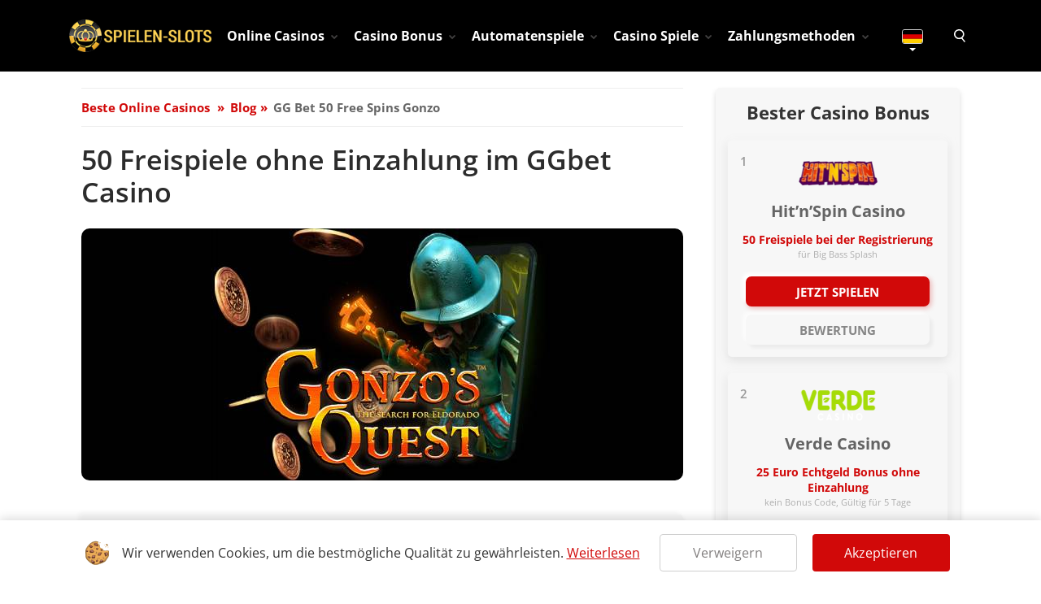

--- FILE ---
content_type: text/html; charset=UTF-8
request_url: https://spielen-slots.de/blog/exklusive-gratis-spins-im-ggbet-casino/
body_size: 51295
content:
<!DOCTYPE html>
<html lang="de-DE"><head>
    <meta charset="UTF-8">
    <meta name="viewport" content="width=device-width, initial-scale=1.0">
    <style>@font-face{font-display:swap;font-family:Open Sans;font-style:normal;font-weight:300;src:local(""),url(/wp-content/themes/10060/assets/dist/fonts/open-sans-v27-latin-300.woff2?c4d56a65291faa29cd8d1fc3180711be) format("woff2"),url(/wp-content/themes/10060/assets/dist/fonts/open-sans-v27-latin-300.woff?b75dbf5a2eca01c34533ae920e22629b) format("woff"),url(/wp-content/themes/10060/assets/dist/fonts/OpenSans-Light.ttf?31d6cfe0d16ae931b73c59d7e0c089c0) format("truetype")}@font-face{font-display:swap;font-family:Open Sans;font-style:normal;src:local(""),url(/wp-content/themes/10060/assets/dist/fonts/open-sans-v27-latin-regular.woff2?a2d02404d087c7c068d4266172a0933d) format("woff2"),url(/wp-content/themes/10060/assets/dist/fonts/open-sans-v27-latin-regular.woff?6f6541140f45c8410bb8b92ce602935c) format("woff"),url(/wp-content/themes/10060/assets/dist/fonts/OpenSans-Regular.ttf?31d6cfe0d16ae931b73c59d7e0c089c0) format("truetype")}@font-face{font-display:swap;font-family:Open Sans;font-style:normal;font-weight:600;src:local(""),url(/wp-content/themes/10060/assets/dist/fonts/open-sans-v27-latin-600.woff2?87da65d8301dc2218555c9c0a9bb3f49) format("woff2"),url(/wp-content/themes/10060/assets/dist/fonts/open-sans-v27-latin-600.woff?28125e6f4f0671dbfa7bed992fbe666c) format("woff"),url(/wp-content/themes/10060/assets/dist/fonts/OpenSans-SemiBold.ttf?31d6cfe0d16ae931b73c59d7e0c089c0) format("truetype")}@font-face{font-display:swap;font-family:Open Sans;font-style:normal;font-weight:700;src:local(""),url(/wp-content/themes/10060/assets/dist/fonts/open-sans-v27-latin-700.woff2?166dc5efb248e57520964b354e0b38bb) format("woff2"),url(/wp-content/themes/10060/assets/dist/fonts/open-sans-v27-latin-700.woff?043b0bf0b516558445d62ca7104d7785) format("woff"),url(/wp-content/themes/10060/assets/dist/fonts/OpenSans-Bold.ttf?31d6cfe0d16ae931b73c59d7e0c089c0) format("truetype")}html{line-height:1.15}body{margin:0}article,aside,details,figcaption,figure,footer,header,hgroup,main,nav,section,summary{display:block}h1{font-size:2em}figcaption,figure,main{display:block}figure{margin:1em 40px}hr{overflow:visible}pre{font-family:monospace,monospace;font-size:1em}a{-webkit-text-decoration-skip:objects;background-color:transparent}a:active,a:hover{outline-width:0}abbr[title]{border-bottom:none;text-decoration:underline;-webkit-text-decoration:underline dotted;text-decoration:underline dotted}b,strong{font-weight:inherit;font-weight:bolder}code,kbd,samp{font-family:monospace,monospace;font-size:1em}mark{background-color:#ff0}sub,sup{font-size:75%;line-height:0;position:relative;vertical-align:baseline}audio,video{display:inline-block}img{border-style:none}button,input,optgroup,select,textarea{font-family:sans-serif;font-size:100%;line-height:1.15;margin:0}button,input{overflow:visible}[type=reset],[type=submit],button,html [type=button]{-webkit-appearance:button}[type=button]::-moz-focus-inner,[type=reset]::-moz-focus-inner,[type=submit]::-moz-focus-inner,button::-moz-focus-inner{border-style:none;padding:0}[type=button]:-moz-focusring,[type=reset]:-moz-focusring,[type=submit]:-moz-focusring,button:-moz-focusring{outline:1px dotted ButtonText}legend{box-sizing:border-box;color:inherit;display:table;max-width:100%;white-space:normal}progress{display:inline-block;vertical-align:baseline}[type=checkbox],[type=radio]{box-sizing:border-box;padding:0}[type=number]::-webkit-inner-spin-button,[type=number]::-webkit-outer-spin-button{height:auto}[type=search]{-webkit-appearance:textfield;outline-offset:-2px}[type=search]::-webkit-search-cancel-button,[type=search]::-webkit-search-decoration{-webkit-appearance:none}::-webkit-file-upload-button{-webkit-appearance:button;font:inherit}details,menu{display:block}summary{display:list-item}canvas{display:inline-block}[hidden],template{display:none}@media print{*,:after,:before,blockquote:first-letter,blockquote:first-line,div:first-letter,div:first-line,li:first-letter,li:first-line,p:first-letter,p:first-line{box-shadow:none!important;text-shadow:none!important}a,a:visited{text-decoration:underline}abbr[title]:after{content:" (" attr(title) ")"}pre{white-space:pre-wrap!important}blockquote,pre{border:1px solid #999;page-break-inside:avoid}thead{display:table-header-group}img,tr{page-break-inside:avoid}h2,h3,p{orphans:3;widows:3}h2,h3{page-break-after:avoid}.navbar{display:none}.badge{border:1px solid #000}.table{border-collapse:collapse!important}.table td,.table th{background-color:#fff!important}.table-bordered td,.table-bordered th{border:1px solid #ddd!important}}html{box-sizing:border-box}*,:after,:before{box-sizing:inherit}html{-ms-overflow-style:scrollbar;-webkit-tap-highlight-color:transparent}body{background-color:#fff;color:#292b2c;font-family:-apple-system,system-ui,BlinkMacSystemFont,Segoe UI,Roboto,Helvetica Neue,Arial,sans-serif;font-size:1rem;font-weight:400;line-height:1.5}[tabindex="-1"]:focus{outline:0!important}h1,h2,h3,h4,h5,h6{margin-bottom:.5rem;margin-top:0}p{margin-bottom:1rem;margin-top:0}abbr[data-original-title],abbr[title]{cursor:help}address{font-style:normal;line-height:inherit}address,dl,ol,ul{margin-bottom:1rem}dl,ol,ul{margin-top:0}ol ol,ol ul,ul ol,ul ul{margin-bottom:0}dt{font-weight:700}dd{margin-bottom:.5rem;margin-left:0}blockquote{margin:0 0 1rem}a{color:#0275d8}a:focus,a:hover{color:#014c8c;text-decoration:underline}a:not([href]):not([tabindex]),a:not([href]):not([tabindex]):focus,a:not([href]):not([tabindex]):hover{color:inherit;text-decoration:none}a:not([href]):not([tabindex]):focus{outline:0}pre{margin-bottom:1rem;margin-top:0;overflow:auto}figure{margin:0 0 1rem}img{vertical-align:middle}[role=button]{cursor:pointer}[role=button],a,area,button,input,label,select,summary,textarea{touch-action:manipulation}table{background-color:transparent}caption{caption-side:bottom;color:#636c72;padding-bottom:.75rem;padding-top:.75rem}caption,th{text-align:left}label{display:inline-block;margin-bottom:.5rem}button:focus{outline:1px dotted;outline:5px auto -webkit-focus-ring-color}button,input,select,textarea{line-height:inherit}input[type=checkbox]:disabled,input[type=radio]:disabled{cursor:not-allowed}input[type=date],input[type=datetime-local],input[type=month],input[type=time]{-webkit-appearance:listbox}textarea{resize:vertical}fieldset{border:0;margin:0;min-width:0;padding:0}legend{display:block;font-size:1.5rem;line-height:inherit;margin-bottom:.5rem;padding:0;width:100%}input[type=search]{-webkit-appearance:none}output{display:inline-block}[hidden]{display:none!important}.h1,.h2,.h3,.h4,.h5,.h6,h1,h2,h3,h4,h5,h6{color:inherit;font-family:inherit;font-weight:500;line-height:1.1;margin-bottom:.5rem}.h1,h1{font-size:2.5rem}.h2,h2{font-size:2rem}.h3,h3{font-size:1.75rem}.h4,h4{font-size:1.5rem}.h5,h5{font-size:1.25rem}.h6,h6{font-size:1rem}.lead{font-size:1.25rem;font-weight:300}.display-1{font-size:6rem}.display-1,.display-2{font-weight:300;line-height:1.1}.display-2{font-size:5.5rem}.display-3{font-size:4.5rem}.display-3,.display-4{font-weight:300;line-height:1.1}.display-4{font-size:3.5rem}hr{border-top:1px solid rgba(0,0,0,.1);margin-bottom:1rem;margin-top:1rem}@font-face{font-family:FontAwesome;font-style:normal;font-weight:400;src:url(/wp-content/themes/10060/assets/dist/fonts/fontawesome-webfont.eot?03605b2467d43a9f4c63fc0b684ed3b8);src:url(/wp-content/themes/10060/assets/dist/fonts/fontawesome-webfont.eot?03605b2467d43a9f4c63fc0b684ed3b8?#iefix&v=3.2.1) format("embedded-opentype"),url(/wp-content/themes/10060/assets/dist/fonts/fontawesome-webfont.woff?c589f72df384e3ef078b259426c062e1) format("woff"),url(/wp-content/themes/10060/assets/dist/fonts/fontawesome-webfont.ttf?45f9f92a5bfbad4be12f704e8ab9c128) format("truetype"),url(/wp-content/themes/10060/assets/dist/fonts/fontawesome-webfont.svg?d0ba16d89d53283e819bf3dc790b23ac#fontawesomeregular?v=3.2.1) format("svg")}[class*=" icon-"],[class^=icon-]{-webkit-font-smoothing:antialiased;font-family:FontAwesome;font-style:normal;font-weight:400;*margin-right:.3em;text-decoration:inherit}[class*=" icon-"]:before,[class^=icon-]:before{speak:none;display:inline-block;text-decoration:inherit}.icon-large:before{font-size:1.33333333em;vertical-align:-10%}a [class*=" icon-"],a [class^=icon-]{display:inline}[class*=" icon-"].icon-fixed-width,[class^=icon-].icon-fixed-width{display:inline-block;padding-right:.28571429em;text-align:right;width:1.14285714em}[class*=" icon-"].icon-fixed-width.icon-large,[class^=icon-].icon-fixed-width.icon-large{width:1.42857143em}.icons-ul{list-style-type:none;margin-left:2.14285714em}.icons-ul>li{position:relative}.icons-ul .icon-li{left:-2.14285714em;line-height:inherit;position:absolute;text-align:center;width:2.14285714em}[class*=" icon-"].hide,[class^=icon-].hide{display:none}.icon-muted{color:#eee}.icon-light{color:#fff}.icon-dark{color:#333}.icon-border{border:1px solid #eee;border-radius:3px;padding:.2em .25em .15em}.icon-2x{font-size:2em}.icon-2x.icon-border{border-radius:4px;border-width:2px}.icon-3x{font-size:3em}.icon-3x.icon-border{border-radius:5px;border-width:3px}.icon-4x{font-size:4em}.icon-4x.icon-border{border-radius:6px;border-width:4px}.icon-5x{font-size:5em}.icon-5x.icon-border{border-radius:7px;border-width:5px}.pull-right{float:right}.pull-left{float:left}[class*=" icon-"].pull-left,[class^=icon-].pull-left{margin-right:.3em}[class*=" icon-"].pull-right,[class^=icon-].pull-right{margin-left:.3em}[class*=" icon-"],[class^=icon-]{background-image:none;background-position:0 0;background-repeat:repeat;display:inline;height:auto;line-height:normal;margin-top:0;vertical-align:baseline;width:auto}.dropdown-menu>.active>a>[class*=" icon-"],.dropdown-menu>.active>a>[class^=icon-],.dropdown-menu>li>a:hover>[class*=" icon-"],.dropdown-menu>li>a:hover>[class^=icon-],.dropdown-submenu:hover>a>[class*=" icon-"],.dropdown-submenu:hover>a>[class^=icon-],.icon-white,.nav-list>.active>a>[class*=" icon-"],.nav-list>.active>a>[class^=icon-],.nav-pills>.active>a>[class*=" icon-"],.nav-pills>.active>a>[class^=icon-],.navbar-inverse .nav>.active>a>[class*=" icon-"],.navbar-inverse .nav>.active>a>[class^=icon-]{background-image:none}.btn [class*=" icon-"].icon-large,.btn [class^=icon-].icon-large,.nav [class*=" icon-"].icon-large,.nav [class^=icon-].icon-large{line-height:.9em}.btn [class*=" icon-"].icon-spin,.btn [class^=icon-].icon-spin,.nav [class*=" icon-"].icon-spin,.nav [class^=icon-].icon-spin{display:inline-block}.nav-pills [class*=" icon-"],.nav-pills [class*=" icon-"].icon-large,.nav-pills [class^=icon-],.nav-pills [class^=icon-].icon-large,.nav-tabs [class*=" icon-"],.nav-tabs [class*=" icon-"].icon-large,.nav-tabs [class^=icon-],.nav-tabs [class^=icon-].icon-large{line-height:.9em}.btn [class*=" icon-"].pull-left.icon-2x,.btn [class*=" icon-"].pull-right.icon-2x,.btn [class^=icon-].pull-left.icon-2x,.btn [class^=icon-].pull-right.icon-2x{margin-top:.18em}.btn [class*=" icon-"].icon-spin.icon-large,.btn [class^=icon-].icon-spin.icon-large{line-height:.8em}.btn.btn-small [class*=" icon-"].pull-left.icon-2x,.btn.btn-small [class*=" icon-"].pull-right.icon-2x,.btn.btn-small [class^=icon-].pull-left.icon-2x,.btn.btn-small [class^=icon-].pull-right.icon-2x{margin-top:.25em}.btn.btn-large [class*=" icon-"],.btn.btn-large [class^=icon-]{margin-top:0}.btn.btn-large [class*=" icon-"].pull-left.icon-2x,.btn.btn-large [class*=" icon-"].pull-right.icon-2x,.btn.btn-large [class^=icon-].pull-left.icon-2x,.btn.btn-large [class^=icon-].pull-right.icon-2x{margin-top:.05em}.btn.btn-large [class*=" icon-"].pull-left.icon-2x,.btn.btn-large [class^=icon-].pull-left.icon-2x{margin-right:.2em}.btn.btn-large [class*=" icon-"].pull-right.icon-2x,.btn.btn-large [class^=icon-].pull-right.icon-2x{margin-left:.2em}.nav-list [class*=" icon-"],.nav-list [class^=icon-]{line-height:inherit}.icon-stack{display:inline-block;height:2em;line-height:2em;position:relative;vertical-align:-35%;width:2em}.icon-stack [class*=" icon-"],.icon-stack [class^=icon-]{display:block;font-size:1em;height:100%;line-height:inherit;*line-height:2em;position:absolute;text-align:center;width:100%}.icon-stack .icon-stack-base{font-size:2em;*line-height:1em}.icon-spin{animation:spin 2s linear infinite;display:inline-block}a .icon-spin,a .icon-stack{display:inline-block;text-decoration:none}@keyframes spin{0%{transform:rotate(0deg)}to{transform:rotate(359deg)}}.icon-rotate-90:before{filter:progid:DXImageTransform.Microsoft.BasicImage(rotation=1);transform:rotate(90deg)}.icon-rotate-180:before{filter:progid:DXImageTransform.Microsoft.BasicImage(rotation=2);transform:rotate(180deg)}.icon-rotate-270:before{filter:progid:DXImageTransform.Microsoft.BasicImage(rotation=3);transform:rotate(270deg)}.icon-flip-horizontal:before{transform:scaleX(-1)}.icon-flip-vertical:before{transform:scaleY(-1)}a .icon-flip-horizontal:before,a .icon-flip-vertical:before,a .icon-rotate-180:before,a .icon-rotate-270:before,a .icon-rotate-90:before{display:inline-block}.icon-glass:before{content:"\f000"}.icon-music:before{content:"\f001"}.icon-search:before{content:"\f002"}.icon-envelope-alt:before{content:"\f003"}.icon-heart:before{content:"\f004"}.icon-star:before{content:"\f005"}.icon-star-empty:before{content:"\f006"}.icon-user:before{content:"\f007"}.icon-film:before{content:"\f008"}.icon-th-large:before{content:"\f009"}.icon-th:before{content:"\f00a"}.icon-th-list:before{content:"\f00b"}.icon-ok:before{content:"\f00c"}.icon-remove:before{content:"\f00d"}.icon-zoom-in:before{content:"\f00e"}.icon-zoom-out:before{content:"\f010"}.icon-off:before,.icon-power-off:before{content:"\f011"}.icon-signal:before{content:"\f012"}.icon-cog:before,.icon-gear:before{content:"\f013"}.icon-trash:before{content:"\f014"}.icon-home:before{content:"\f015"}.icon-file-alt:before{content:"\f016"}.icon-time:before{content:"\f017"}.icon-road:before{content:"\f018"}.icon-download-alt:before{content:"\f019"}.icon-download:before{content:"\f01a"}.icon-upload:before{content:"\f01b"}.icon-inbox:before{content:"\f01c"}.icon-play-circle:before{content:"\f01d"}.icon-repeat:before,.icon-rotate-right:before{content:"\f01e"}.icon-refresh:before{content:"\f021"}.icon-list-alt:before{content:"\f022"}.icon-lock:before{content:"\f023"}.icon-flag:before{content:"\f024"}.icon-headphones:before{content:"\f025"}.icon-volume-off:before{content:"\f026"}.icon-volume-down:before{content:"\f027"}.icon-volume-up:before{content:"\f028"}.icon-qrcode:before{content:"\f029"}.icon-barcode:before{content:"\f02a"}.icon-tag:before{content:"\f02b"}.icon-tags:before{content:"\f02c"}.icon-book:before{content:"\f02d"}.icon-bookmark:before{content:"\f02e"}.icon-print:before{content:"\f02f"}.icon-camera:before{content:"\f030"}.icon-font:before{content:"\f031"}.icon-bold:before{content:"\f032"}.icon-italic:before{content:"\f033"}.icon-text-height:before{content:"\f034"}.icon-text-width:before{content:"\f035"}.icon-align-left:before{content:"\f036"}.icon-align-center:before{content:"\f037"}.icon-align-right:before{content:"\f038"}.icon-align-justify:before{content:"\f039"}.icon-list:before{content:"\f03a"}.icon-indent-left:before{content:"\f03b"}.icon-indent-right:before{content:"\f03c"}.icon-facetime-video:before{content:"\f03d"}.icon-picture:before{content:"\f03e"}.icon-pencil:before{content:"\f040"}.icon-map-marker:before{content:"\f041"}.icon-adjust:before{content:"\f042"}.icon-tint:before{content:"\f043"}.icon-edit:before{content:"\f044"}.icon-share:before{content:"\f045"}.icon-check:before{content:"\f046"}.icon-move:before{content:"\f047"}.icon-step-backward:before{content:"\f048"}.icon-fast-backward:before{content:"\f049"}.icon-backward:before{content:"\f04a"}.icon-play:before{content:"\f04b"}.icon-pause:before{content:"\f04c"}.icon-stop:before{content:"\f04d"}.icon-forward:before{content:"\f04e"}.icon-fast-forward:before{content:"\f050"}.icon-step-forward:before{content:"\f051"}.icon-eject:before{content:"\f052"}.icon-chevron-left:before{content:"\f053"}.icon-chevron-right:before{content:"\f054"}.icon-plus-sign:before{content:"\f055"}.icon-minus-sign:before{content:"\f056"}.icon-remove-sign:before{content:"\f057"}.icon-ok-sign:before{content:"\f058"}.icon-question-sign:before{content:"\f059"}.icon-info-sign:before{content:"\f05a"}.icon-screenshot:before{content:"\f05b"}.icon-remove-circle:before{content:"\f05c"}.icon-ok-circle:before{content:"\f05d"}.icon-ban-circle:before{content:"\f05e"}.icon-arrow-left:before{content:"\f060"}.icon-arrow-right:before{content:"\f061"}.icon-arrow-up:before{content:"\f062"}.icon-arrow-down:before{content:"\f063"}.icon-mail-forward:before,.icon-share-alt:before{content:"\f064"}.icon-resize-full:before{content:"\f065"}.icon-resize-small:before{content:"\f066"}.icon-plus:before{content:"\f067"}.icon-minus:before{content:"\f068"}.icon-asterisk:before{content:"\f069"}.icon-exclamation-sign:before{content:"\f06a"}.icon-gift:before{content:"\f06b"}.icon-leaf:before{content:"\f06c"}.icon-fire:before{content:"\f06d"}.icon-eye-open:before{content:"\f06e"}.icon-eye-close:before{content:"\f070"}.icon-warning-sign:before{content:"\f071"}.icon-plane:before{content:"\f072"}.icon-calendar:before{content:"\f073"}.icon-random:before{content:"\f074"}.icon-comment:before{content:"\f075"}.icon-magnet:before{content:"\f076"}.icon-chevron-up:before{content:"\f077"}.icon-chevron-down:before{content:"\f078"}.icon-retweet:before{content:"\f079"}.icon-shopping-cart:before{content:"\f07a"}.icon-folder-close:before{content:"\f07b"}.icon-folder-open:before{content:"\f07c"}.icon-resize-vertical:before{content:"\f07d"}.icon-resize-horizontal:before{content:"\f07e"}.icon-bar-chart:before{content:"\f080"}.icon-twitter-sign:before{content:"\f081"}.icon-facebook-sign:before{content:"\f082"}.icon-camera-retro:before{content:"\f083"}.icon-key:before{content:"\f084"}.icon-cogs:before,.icon-gears:before{content:"\f085"}.icon-comments:before{content:"\f086"}.icon-thumbs-up-alt:before{content:"\f087"}.icon-thumbs-down-alt:before{content:"\f088"}.icon-star-half:before{content:"\f089"}.icon-heart-empty:before{content:"\f08a"}.icon-signout:before{content:"\f08b"}.icon-linkedin-sign:before{content:"\f08c"}.icon-pushpin:before{content:"\f08d"}.icon-external-link:before{content:"\f08e"}.icon-signin:before{content:"\f090"}.icon-trophy:before{content:"\f091"}.icon-github-sign:before{content:"\f092"}.icon-upload-alt:before{content:"\f093"}.icon-lemon:before{content:"\f094"}.icon-phone:before{content:"\f095"}.icon-check-empty:before,.icon-unchecked:before{content:"\f096"}.icon-bookmark-empty:before{content:"\f097"}.icon-phone-sign:before{content:"\f098"}.icon-twitter:before{content:"\f099"}.icon-facebook:before{content:"\f09a"}.icon-github:before{content:"\f09b"}.icon-unlock:before{content:"\f09c"}.icon-credit-card:before{content:"\f09d"}.icon-rss:before{content:"\f09e"}.icon-hdd:before{content:"\f0a0"}.icon-bullhorn:before{content:"\f0a1"}.icon-bell:before{content:"\f0a2"}.icon-certificate:before{content:"\f0a3"}.icon-hand-right:before{content:"\f0a4"}.icon-hand-left:before{content:"\f0a5"}.icon-hand-up:before{content:"\f0a6"}.icon-hand-down:before{content:"\f0a7"}.icon-circle-arrow-left:before{content:"\f0a8"}.icon-circle-arrow-right:before{content:"\f0a9"}.icon-circle-arrow-up:before{content:"\f0aa"}.icon-circle-arrow-down:before{content:"\f0ab"}.icon-globe:before{content:"\f0ac"}.icon-wrench:before{content:"\f0ad"}.icon-tasks:before{content:"\f0ae"}.icon-filter:before{content:"\f0b0"}.icon-briefcase:before{content:"\f0b1"}.icon-fullscreen:before{content:"\f0b2"}.icon-group:before{content:"\f0c0"}.icon-link:before{content:"\f0c1"}.icon-cloud:before{content:"\f0c2"}.icon-beaker:before{content:"\f0c3"}.icon-cut:before{content:"\f0c4"}.icon-copy:before{content:"\f0c5"}.icon-paper-clip:before,.icon-paperclip:before{content:"\f0c6"}.icon-save:before{content:"\f0c7"}.icon-sign-blank:before{content:"\f0c8"}.icon-reorder:before{content:"\f0c9"}.icon-list-ul:before{content:"\f0ca"}.icon-list-ol:before{content:"\f0cb"}.icon-strikethrough:before{content:"\f0cc"}.icon-underline:before{content:"\f0cd"}.icon-table:before{content:"\f0ce"}.icon-magic:before{content:"\f0d0"}.icon-truck:before{content:"\f0d1"}.icon-pinterest:before{content:"\f0d2"}.icon-pinterest-sign:before{content:"\f0d3"}.icon-google-plus-sign:before{content:"\f0d4"}.icon-google-plus:before{content:"\f0d5"}.icon-money:before{content:"\f0d6"}.icon-caret-down:before{content:"\f0d7"}.icon-caret-up:before{content:"\f0d8"}.icon-caret-left:before{content:"\f0d9"}.icon-caret-right:before{content:"\f0da"}.icon-columns:before{content:"\f0db"}.icon-sort:before{content:"\f0dc"}.icon-sort-down:before{content:"\f0dd"}.icon-sort-up:before{content:"\f0de"}.icon-envelope:before{content:"\f0e0"}.icon-linkedin:before{content:"\f0e1"}.icon-rotate-left:before,.icon-undo:before{content:"\f0e2"}.icon-legal:before{content:"\f0e3"}.icon-dashboard:before{content:"\f0e4"}.icon-comment-alt:before{content:"\f0e5"}.icon-comments-alt:before{content:"\f0e6"}.icon-bolt:before{content:"\f0e7"}.icon-sitemap:before{content:"\f0e8"}.icon-umbrella:before{content:"\f0e9"}.icon-paste:before{content:"\f0ea"}.icon-lightbulb:before{content:"\f0eb"}.icon-exchange:before{content:"\f0ec"}.icon-cloud-download:before{content:"\f0ed"}.icon-cloud-upload:before{content:"\f0ee"}.icon-user-md:before{content:"\f0f0"}.icon-stethoscope:before{content:"\f0f1"}.icon-suitcase:before{content:"\f0f2"}.icon-bell-alt:before{content:"\f0f3"}.icon-coffee:before{content:"\f0f4"}.icon-food:before{content:"\f0f5"}.icon-file-text-alt:before{content:"\f0f6"}.icon-building:before{content:"\f0f7"}.icon-hospital:before{content:"\f0f8"}.icon-ambulance:before{content:"\f0f9"}.icon-medkit:before{content:"\f0fa"}.icon-fighter-jet:before{content:"\f0fb"}.icon-beer:before{content:"\f0fc"}.icon-h-sign:before{content:"\f0fd"}.icon-plus-sign-alt:before{content:"\f0fe"}.icon-double-angle-left:before{content:"\f100"}.icon-double-angle-right:before{content:"\f101"}.icon-double-angle-up:before{content:"\f102"}.icon-double-angle-down:before{content:"\f103"}.icon-angle-left:before{content:"\f104"}.icon-angle-right:before{content:"\f105"}.icon-angle-up:before{content:"\f106"}.icon-angle-down:before{content:"\f107"}.icon-desktop:before{content:"\f108"}.icon-laptop:before{content:"\f109"}.icon-tablet:before{content:"\f10a"}.icon-mobile-phone:before{content:"\f10b"}.icon-circle-blank:before{content:"\f10c"}.icon-quote-left:before{content:"\f10d"}.icon-quote-right:before{content:"\f10e"}.icon-spinner:before{content:"\f110"}.icon-circle:before{content:"\f111"}.icon-mail-reply:before,.icon-reply:before{content:"\f112"}.icon-github-alt:before{content:"\f113"}.icon-folder-close-alt:before{content:"\f114"}.icon-folder-open-alt:before{content:"\f115"}.icon-expand-alt:before{content:"\f116"}.icon-collapse-alt:before{content:"\f117"}.icon-smile:before{content:"\f118"}.icon-frown:before{content:"\f119"}.icon-meh:before{content:"\f11a"}.icon-gamepad:before{content:"\f11b"}.icon-keyboard:before{content:"\f11c"}.icon-flag-alt:before{content:"\f11d"}.icon-flag-checkered:before{content:"\f11e"}.icon-terminal:before{content:"\f120"}.icon-code:before{content:"\f121"}.icon-mail-reply-all:before,.icon-reply-all:before{content:"\f122"}.icon-star-half-empty:before,.icon-star-half-full:before{content:"\f123"}.icon-location-arrow:before{content:"\f124"}.icon-crop:before{content:"\f125"}.icon-code-fork:before{content:"\f126"}.icon-unlink:before{content:"\f127"}.icon-question:before{content:"\f128"}.icon-info:before{content:"\f129"}.icon-exclamation:before{content:"\f12a"}.icon-superscript:before{content:"\f12b"}.icon-subscript:before{content:"\f12c"}.icon-eraser:before{content:"\f12d"}.icon-puzzle-piece:before{content:"\f12e"}.icon-microphone:before{content:"\f130"}.icon-microphone-off:before{content:"\f131"}.icon-shield:before{content:"\f132"}.icon-calendar-empty:before{content:"\f133"}.icon-fire-extinguisher:before{content:"\f134"}.icon-rocket:before{content:"\f135"}.icon-maxcdn:before{content:"\f136"}.icon-chevron-sign-left:before{content:"\f137"}.icon-chevron-sign-right:before{content:"\f138"}.icon-chevron-sign-up:before{content:"\f139"}.icon-chevron-sign-down:before{content:"\f13a"}.icon-html5:before{content:"\f13b"}.icon-css3:before{content:"\f13c"}.icon-anchor:before{content:"\f13d"}.icon-unlock-alt:before{content:"\f13e"}.icon-bullseye:before{content:"\f140"}.icon-ellipsis-horizontal:before{content:"\f141"}.icon-ellipsis-vertical:before{content:"\f142"}.icon-rss-sign:before{content:"\f143"}.icon-play-sign:before{content:"\f144"}.icon-ticket:before{content:"\f145"}.icon-minus-sign-alt:before{content:"\f146"}.icon-check-minus:before{content:"\f147"}.icon-level-up:before{content:"\f148"}.icon-level-down:before{content:"\f149"}.icon-check-sign:before{content:"\f14a"}.icon-edit-sign:before{content:"\f14b"}.icon-external-link-sign:before{content:"\f14c"}.icon-share-sign:before{content:"\f14d"}.icon-compass:before{content:"\f14e"}.icon-collapse:before{content:"\f150"}.icon-collapse-top:before{content:"\f151"}.icon-expand:before{content:"\f152"}.icon-eur:before,.icon-euro:before{content:"\f153"}.icon-gbp:before{content:"\f154"}.icon-dollar:before,.icon-usd:before{content:"\f155"}.icon-inr:before,.icon-rupee:before{content:"\f156"}.icon-jpy:before,.icon-yen:before{content:"\f157"}.icon-cny:before,.icon-renminbi:before{content:"\f158"}.icon-krw:before,.icon-won:before{content:"\f159"}.icon-bitcoin:before,.icon-btc:before{content:"\f15a"}.icon-file:before{content:"\f15b"}.icon-file-text:before{content:"\f15c"}.icon-sort-by-alphabet:before{content:"\f15d"}.icon-sort-by-alphabet-alt:before{content:"\f15e"}.icon-sort-by-attributes:before{content:"\f160"}.icon-sort-by-attributes-alt:before{content:"\f161"}.icon-sort-by-order:before{content:"\f162"}.icon-sort-by-order-alt:before{content:"\f163"}.icon-thumbs-up:before{content:"\f164"}.icon-thumbs-down:before{content:"\f165"}.icon-youtube-sign:before{content:"\f166"}.icon-youtube:before{content:"\f167"}.icon-xing:before{content:"\f168"}.icon-xing-sign:before{content:"\f169"}.icon-youtube-play:before{content:"\f16a"}.icon-dropbox:before{content:"\f16b"}.icon-stackexchange:before{content:"\f16c"}.icon-instagram:before{content:"\f16d"}.icon-flickr:before{content:"\f16e"}.icon-adn:before{content:"\f170"}.icon-bitbucket:before{content:"\f171"}.icon-bitbucket-sign:before{content:"\f172"}.icon-tumblr:before{content:"\f173"}.icon-tumblr-sign:before{content:"\f174"}.icon-long-arrow-down:before{content:"\f175"}.icon-long-arrow-up:before{content:"\f176"}.icon-long-arrow-left:before{content:"\f177"}.icon-long-arrow-right:before{content:"\f178"}.icon-apple:before{content:"\f179"}.icon-windows:before{content:"\f17a"}.icon-android:before{content:"\f17b"}.icon-linux:before{content:"\f17c"}.icon-dribbble:before{content:"\f17d"}.icon-skype:before{content:"\f17e"}.icon-foursquare:before{content:"\f180"}.icon-trello:before{content:"\f181"}.icon-female:before{content:"\f182"}.icon-male:before{content:"\f183"}.icon-gittip:before{content:"\f184"}.icon-sun:before{content:"\f185"}.icon-moon:before{content:"\f186"}.icon-archive:before{content:"\f187"}.icon-bug:before{content:"\f188"}.icon-vk:before{content:"\f189"}.icon-weibo:before{content:"\f18a"}.icon-renren:before{content:"\f18b"}.modal{display:block;height:100%;left:0;position:absolute;top:0;visibility:hidden;width:100%;z-index:-1}.modal.is-visible{transition-duration:2s;visibility:visible;z-index:1000}.modal.is-visible .modal-overlay{opacity:1;transition-delay:0s;visibility:visible}.modal.is-visible .modal-transition{opacity:1}.modal-overlay{background:rgba(0,0,0,.5);height:100%;left:0;opacity:0;position:fixed;top:0;transition:visibility 0s linear .3s,opacity .3s;visibility:hidden;width:100%;z-index:10}.modal-wrapper{background-repeat:no-repeat;background-size:cover;box-shadow:0 0 1.5em rgba(0,0,0,.35);left:50%;position:fixed;top:50%;transform:translate(-50%,-50%);z-index:9999}.modal-transition{opacity:0;transition:all .3s .12s}.modal-close{background:transparent;border:0;line-height:1;outline:none;padding:20px;position:absolute;right:0;top:0}.modal-close:hover{background:transparent;opacity:.6;transition-duration:.3s}.modal-body{background-position:70% bottom;background-repeat:no-repeat;background-size:auto;display:flex;flex-direction:column;height:568px;max-height:95vh;max-width:100%;width:323px}@media (max-height:480px){.modal-body{background-size:50%}}.modal-logo{margin:10px 20px}.modal-logo img{display:block;height:79px;width:187px}@media (max-height:480px){.modal-logo{margin-bottom:0}}.modal-text{color:#fff;font-size:26px;font-style:normal;font-weight:700;letter-spacing:.05em;margin:0 25px;text-shadow:0 4px 4px rgba(0,0,0,.25),0 -2px 1px #112d5e,0 -2px 1px #112d5e,0 2px 1px #112d5e,0 2px 1px #112d5e,-2px 0 1px #112d5e,2px 0 1px #112d5e,-1px -2px 1px #112d5e,1px -2px 1px #112d5e,-2px -1px 1px #112d5e,2px -1px 1px #112d5e,-2px -2px 1px #112d5e,2px -2px 1px #112d5e,-2px -2px 1px #112d5e,2px 2px 1px #112d5e}@media (max-height:480px){.modal-text{font-size:25px;line-height:1.3}}.modal .popup-ref{background:#fff;border-radius:30px;color:#db0f21;cursor:pointer;display:block;font-size:16px;font-weight:600;line-height:1;margin:auto auto 20px;padding:12px 15px 12px 75px;position:relative;text-decoration:none}.modal .popup-ref span{display:block;font-size:30px;font-weight:800}.modal .popup-ref:before{background:url("[data-uri]");background-size:contain;content:"";display:block;height:88px;left:-15px;position:absolute;top:-6px;width:88px}body.overflow{height:100vh;overflow-y:hidden}audio,canvas,video{display:inline-block}audio:not([controls]){display:none;height:0}[hidden],template{display:none}html{-ms-text-size-adjust:100%;-webkit-text-size-adjust:100%;font-family:sans-serif}a{background:transparent}a:focus{outline:thin dotted}a:active,a:hover{outline:0}h1{margin:.67em 0}abbr[title]{border-bottom:1px dotted}b,strong{font-weight:700}dfn{font-style:italic}hr{box-sizing:content-box;height:0}mark{background:#ff0;color:#000}code,kbd,pre,samp{font-family:monospace,serif;font-size:1em}pre{white-space:pre-wrap}small{font-size:80%}sub,sup{font-size:75%;line-height:0;position:relative;vertical-align:baseline}sup{top:-.5em}sub{bottom:-.25em}img{border:0}svg:not(:root){overflow:hidden}fieldset{border:1px solid silver;margin:0 2px;padding:.35em .625em .75em}button,input,select,textarea{font-family:inherit;font-size:100%;margin:0}button,input{line-height:normal}button,select{text-transform:none}button,html input[type=button],input[type=reset],input[type=submit]{-webkit-appearance:button;cursor:pointer}button[disabled],html input[disabled]{cursor:default}input[type=checkbox],input[type=radio]{box-sizing:border-box;padding:0}input[type=search]{-webkit-appearance:textfield;box-sizing:content-box}input[type=search]::-webkit-search-cancel-button,input[type=search]::-webkit-search-decoration{-webkit-appearance:none}textarea{overflow:auto;vertical-align:top}table{border-collapse:collapse;border-spacing:0}body,figure{margin:0}button::-moz-focus-inner,input::-moz-focus-inner,legend{border:0;padding:0}*{box-sizing:border-box;-moz-box-sizing:border-box;-ms-box-sizing:border-box;-o-box-sizing:border-box}body{background:#fff;color:#111;font-family:Open Sans,sans-serif;font-size:12px;overflow-x:hidden;padding-top:88px}body.admin-bar{padding-top:56px}@media only screen and (max-width:1199px){body{padding-top:80px}body.mobile-menu-shown{overflow:hidden;position:fixed;top:0}body.mobile-menu-shown #wpadminbar{z-index:999}}a{color:#d10909;transition:all .2s ease-in-out}a,a:hover{text-decoration:none}a:hover{color:#666}ol,ul{margin:0}ol,p,ul{padding:0}p{margin:0 0 20px}.clearboth{clear:both}.clearfix:after,.clearfix:before{content:"\0020";display:block;height:0;overflow:hidden;visibility:hidden;width:0}.clearfix:after,hr{clear:both}hr{border:0;border-bottom:1px solid #eee;box-shadow:0 8px 11px -4px #d5d5d5;-webkit-box-shadow:0 8px 11px -4px #d5d5d5;height:10px;margin-bottom:30px}.h1,.h2,.h3,.h4,.h5,.h6,h1,h2,h3,h4,h5,h6{color:#2c2c2c;font-weight:600;line-height:1.2;margin:0 0 18px}.h1,h1{font-size:34px;margin-bottom:25px}@media screen and (max-width:767px){.h1,h1{font-size:30px}}.h2,h2{font-size:30px}@media screen and (max-width:1099px){.h2,h2{font-size:28px;word-break:break-all}}.h3,h3{font-size:26px}@media screen and (max-width:1099px){.h3,h3{word-break:break-all}}@media screen and (max-width:767px){.h3,h3{font-size:24px}}h4{font-size:22px}@media screen and (max-width:1099px){h4{word-break:break-all}}@media screen and (max-width:767px){h4{font-size:20px}}h5{font-size:20px}@media screen and (max-width:1099px){h5{word-break:break-all}}@media screen and (max-width:767px){h5{font-size:18px}}h6{font-size:1.1em;font-weight:400}@media screen and (max-width:1099px){h6{word-break:break-all}}h1.entry-title{margin-bottom:10px}.outside{margin:0 auto;width:100%}.wrap{margin:0 auto;width:1110px}@media screen and (max-width:1099px){.wrap{width:100%}}.visbutton{background:#d10909;border-radius:3px;-moz-border-radius:3px;color:#fff!important;display:inline-block;font-size:16px!important;font-weight:400!important;line-height:1em;margin:0 .3em;padding:12px 14px;text-align:center;text-decoration:none!important;text-transform:uppercase}.visbutton.gray{background:#d6d6d6;color:#555!important}.visbutton.white{background:#fff;color:#111!important}.visbutton.size1{font-size:16px!important;padding:8px 0;width:80px}.visbutton.lg{display:block;font-size:18px!important;margin:0 auto;padding:12px 6px;width:100%}.visbutton.sm{font-size:12px!important;margin:0 auto;padding:7px 5px}.visbutton.cent{display:block;margin:16px auto 10px;text-align:center}.visbutton.fright{float:right;margin-right:15px}.visbutton:active,.visbutton:hover,.visbutton:visited{box-shadow:none;opacity:.85}span.rate{background:url(/wp-content/themes/10060/assets/images/star_rate.png) -2px -19px}span.rate,span.ratetotal{display:block;height:16px;width:98px}span.ratetotal{background:url(/wp-content/themes/10060/assets/images/star_rate.png) -2px -2px}span.rate.cen{margin:0 auto}span.rate.cenmar{margin:0 auto 20px}span.rate.cenmar2{margin:0 auto 7px}.articleexcerpt{box-shadow:0 3px 5px #cecaca;margin-bottom:30px;overflow:hidden}.articleexcerpt .thumb{height:300px;margin:0 0 15px;overflow:hidden;position:relative;width:100%}.bylines a{color:#252525}.singlebylines{color:#343434;font-size:11px;font-weight:700;margin-bottom:35px;overflow:hidden}.singlebylines .leftmeta{float:left;line-height:20px}.singlebylines i.fa{color:#777;padding:0 2px 0 6px}.likeusarea{line-height:14px;margin-bottom:35px;overflow:hidden}.likeusarea li{display:block;float:left;height:20px;list-style:none}.singlebylines .likeusarea{float:left;margin:0;padding-left:0}.likeusarea li.share_fb{padding:0 10px 0 0}.likeusarea li.share_tw{margin:0;padding:0;width:90px}.likeusarea li.share_gp{padding:0;width:66px}.share-icon .likeusarea{margin-bottom:0}blockquote{background:#f7f7f7;border-radius:10px;box-shadow:0 4px 6px 0 rgba(0,0,0,.1),0 -4px 4px 0 hsla(0,0%,100%,.5);padding:20px 57px;position:relative}blockquote p{color:#111;font-size:16px;font-weight:600;letter-spacing:.64px;line-height:27px}blockquote:before{left:20px;margin-right:12px;top:20px}blockquote:after,blockquote:before{content:url(/wp-content/themes/10060/assets/dist/images/quote.svg?eea78168246b6f32ab9493f721dc95ee);position:absolute}blockquote:after{bottom:20px;margin-left:12px;right:20px;transform:rotate(180deg)}blockquote>:first-child:before{background:#d10909;content:"";display:block;height:1px;margin:0 auto 12px;width:110px}blockquote>:last-child{margin:0}blockquote>:last-child:after{background:#d10909;content:"";display:block;height:1px;margin:12px auto 0;width:110px}@media only screen and (max-width:767px){blockquote{padding:12px}blockquote:before{left:12px;top:12px}blockquote:after{bottom:12px;right:12px}blockquote>:first-child:before{margin:0 auto 32px}blockquote>:last-child:after{margin:32px auto 0}}q{background-color:#f7f7f7;border-radius:5px;display:block;font-style:italic;line-height:25px;padding:10px 15px}q:after,q:before{display:none}.contentarea .breadcrumbs{border-bottom:1px solid #eee;border-top:1px solid #eee;color:#666;display:flex;flex-wrap:nowrap;font-size:15px;font-weight:700;justify-content:flex-start;margin-bottom:20px;overflow-x:auto;padding:8px 0}.contentarea .breadcrumbs li{flex-shrink:0;list-style-type:none!important;white-space:nowrap}.contentarea .breadcrumbs a{position:relative}.contentarea .breadcrumbs a:after{content:"\00bb";display:inline-block;margin-left:5px;margin-right:7px}.current_crumb{font-weight:400}.alignleft{float:left}.alignright{float:right}.aligncenter{display:block;margin-left:auto;margin-right:auto}img.alignleft{margin:5px 20px 5px 0}.wp-caption.alignleft{margin:5px 10px 5px 0}img.alignright{margin:5px 0 5px 20px}.wp-caption.alignright{margin:5px 0 5px 10px}img.aligncenter{margin:5px auto}img.alignnone{margin:5px 0}.entry-caption,.gallery-caption,.wp-caption .wp-caption-text{background:#eee;color:#333;font-size:13px;font-style:italic;padding:2px 8px}.entry-content .wp-caption.aligncenter{max-width:97.5%}.rsswidget img,img.wp-smiley{border:0;border-radius:0;box-shadow:none;margin-bottom:0;margin-top:0;padding:0}.wp-caption.alignleft+ol,.wp-caption.alignleft+ul{list-style-position:inside}.entry-content img,.entry-content img[class*=align],img[class*=wp-image-]{height:auto;max-width:100%}.entry-content img.size-full{max-width:97.5%;width:auto}.main-content .bannerAd{padding:15px 0}.inforeview{margin-bottom:40px}header.main-header{background:#000;left:0;position:fixed;top:0;width:100%;z-index:9999}header.main-header>div{margin:0 auto;width:1110px}@media only screen and (max-width:1199px){header.main-header>div{width:100%}}.header-top{align-items:center;display:flex;justify-content:center;position:relative}@media only screen and (max-width:1199px){.header-top{flex-wrap:wrap;height:auto;justify-content:left;padding:24px 28px 24px 16px}}.header-logo img{display:block;height:40px;width:175px}@media only screen and (max-width:1199px){.header-logo{flex:1}.header-logo img{height:32px;width:140px}}.header-logo h1{color:#fff;line-height:1.1em;margin:0}.header-logo h1 a{color:#fff}.headerwidgets{float:right;margin-bottom:20px;overflow:hidden}.socialmediatop{cursor:pointer;position:relative}.socialmediatop .search-open{align-items:center;display:flex;height:30px;justify-content:center;width:30px}.socialmediatop .search-open:hover svg path{fill:#d10909}@media only screen and (max-width:1199px){.socialmediatop{position:static}.socialmediatop .search-open{margin-right:32px}}.socialmediatop li{display:inline;font-size:18px;line-height:1em;margin:0;padding:0 6px}.socialmediatop a{color:#414040}.socialmediatop a:hover{color:#000}.searchgo{display:none}.searchgo.open{display:flex;padding:0;position:absolute;right:0;top:0}@media only screen and (max-width:1199px){.searchgo.open{justify-content:space-between;right:28px;top:16px;width:calc(100% - 43px)}}.searchgo form{display:flex}@media only screen and (max-width:1199px){.searchgo form{width:calc(100% - 48px)}}.searchgo .searchinput{color:#8e8e8e;font-size:14px;font-style:normal;font-weight:400;height:30px;line-height:13px;padding:8px 16px;width:174px}.searchgo .searchinput:focus-visible{outline:none}.searchgo .searchinput::-moz-placeholder{color:#bcbbbb;font-style:italic;font-weight:300}.searchgo .searchinput::placeholder{color:#bcbbbb;font-style:italic;font-weight:300}@media only screen and (max-width:1199px){.searchgo .searchinput{height:48px;width:100%}}.searchgo .searchsubmit{background:#d10909;height:30px;padding:6px;width:30px}@media only screen and (max-width:1199px){.searchgo .searchsubmit{height:48px;padding:16px;width:48px}}nav.navbar{background:#000;color:#fff}.nav{display:block;width:100%}.nav,.nav ul{list-style:none;margin:0;padding:0}.nav ul.nav-new{display:flex}.nav ul.nav-new>li{align-items:center;display:flex;padding:28px 0 28px 19px}.nav ul.nav-new>li:not(.menu-item-has-children){padding-right:17px}.nav ul.nav-new>li>a,.nav ul.nav-new>li>span{color:#fff;white-space:nowrap}@media only screen and (max-width:1199px){.nav ul.nav-new>li{border-bottom:1px solid #fff;height:48px;margin-bottom:32px;padding:0!important}.nav ul.nav-new>li>a{font-size:16px;font-weight:700;line-height:24px}.nav ul.nav-new>li>a,.nav ul.nav-new>li>span{margin-right:46px;white-space:normal}}.nav>li>.sub-menu{z-index:9999!important}.nav>li>.sub-menu>li>a,.nav>li>.sub-menu>li>span{color:#cacaca;font-weight:600;padding-bottom:32px}.nav>li>.sub-menu>li li a{color:#8e8e8e;font-weight:400}.nav>li>.sub-menu>li li span{font-weight:400}.nav>li>.sub-menu>li li:hover a span{color:#d10909!important}@media only screen and (max-width:1199px){.nav#nav{background:#000;height:100vh;padding:16px;width:100vw}.nav#nav.submenu-open{background:#252525;transition:unset}.nav#nav.submenu-open #mobile-menu-btn-close,.nav#nav.submenu-open .nav-new{background:#252525}.nav#nav a{transition:none}.nav#nav nav{padding:12px}}.nav li{float:left;font-size:16px;text-transform:uppercase}.nav li a,.nav li>span:first-child{display:block;font-size:16px;font-weight:700;line-height:24px;padding:4px 0;text-transform:none}.nav li a:visited{color:#414040;display:block;margin:0 6px;padding:6px 12px}.nav li a:active,.nav li a:hover,.nav li>span:first-child:hover{color:#000}.nav>li>ul{background:#252525;display:none;left:0;line-height:22px;margin:0;padding:48px 35px;position:absolute;top:calc(100% - 8px);width:100%}.nav>li>ul>li{font-size:16px;line-height:24px;margin:0;width:calc(25% - 18px)}.nav>li>ul>li ul{display:flex;flex-direction:column;gap:16px!important}.nav li li li.sfhover ul,.nav li li.sfhover ul,.nav li.sfhover ul{left:auto}.nav li li:hover ul{visibility:visible}.nav li.current-menu-item>a,.nav li.current-menu-item>span:first-child{color:#d00909!important}#nav li li:hover ul{visibility:visible}#nav .logomobile{display:none}@media only screen and (max-width:1199px){#nav{display:none;left:0;position:absolute;top:0;visibility:hidden;z-index:1000}#nav .logomobile{color:#eee;display:block;font-family:Arial,sans-serif;font-size:26px;font-weight:900;padding:10px 5px 5px 10px;text-align:center}#nav.show{display:block;overflow:auto;transform:translateY(0);visibility:visible}#nav .nav{display:flex;flex-direction:column;height:auto}}.nav li.fahome{position:relative}.nav li.fahome a{padding:4px 16px 5px}.nav li.fahome a:before{content:"\f015";font-family:FontAwesome;font-size:24px;font-style:normal;font-weight:400;padding-left:12px;padding-right:12px;text-decoration:inherit}.nav li.fahome a span{display:none}.nav li.single-column-layout:hover{position:relative}.nav li.single-column-layout:hover>.sub-menu{cursor:auto;display:flex;flex-direction:column;left:-30px;min-width:263px;padding:32px 24px 32px 16px}@media only screen and (max-width:1199px){.nav li.single-column-layout:hover>.sub-menu{display:none;left:0}}.nav li.single-column-layout:hover>.sub-menu>li{width:100%}.nav li.single-column-layout:hover>.sub-menu>li a,.nav li.single-column-layout:hover>.sub-menu>li span{padding:0}#mobile-menu-btn,.mobile-menu-btn-new{display:none}@media only screen and (max-width:1199px){#mobile-menu-btn,.mobile-menu-btn-new{background:none;border:none;cursor:pointer;display:block;padding:0}#mobile-menu-btn:active i,#mobile-menu-btn:hover i,.mobile-menu-btn-new:active i,.mobile-menu-btn-new:hover i{background:#d10909}#mobile-menu-btn:focus,.mobile-menu-btn-new:focus{outline:none}#mobile-menu-btn i,.mobile-menu-btn-new i{background:#fff;display:block;height:2px;padding:0;width:24px}#mobile-menu-btn i:not(:first-child),.mobile-menu-btn-new i:not(:first-child){margin-top:6px}}#mobile-menu-btn-close,#mobile-search-btn-close{align-self:center;background:#000;border:none;display:none;height:32px;padding:0;width:32px}#mobile-menu-btn-close:focus,#mobile-search-btn-close:focus{outline:none}#mobile-menu-btn-close:active svg path,#mobile-menu-btn-close:hover svg path,#mobile-search-btn-close:active svg path,#mobile-search-btn-close:hover svg path{fill:#d10909}@media only screen and (max-width:1199px){#mobile-menu-btn-close,#mobile-search-btn-close{align-items:center;display:flex;justify-content:center}}#mobile-menu-btn-close{float:right;height:24px;margin-bottom:40px;width:24px}.nav>li{cursor:pointer}.nav>li:hover>a{color:#d10909!important}@media (min-width:1200px){.nav>li:hover.menu-item-has-children .sub-menu{display:flex;flex-wrap:wrap;gap:24px;justify-content:center}.nav>li:hover.menu-item-has-children .sub-menu>li>a:hover{color:#d10909}.nav>li:hover.menu-item-has-children .sub-menu>li>span:hover{color:#cacaca}.nav>li:hover.menu-item-has-children .sub-menu>li.current-menu-item>span:hover{color:#d10909}}.nav>li:hover.menu-item-has-children:after{color:#d10909}@media only screen and (max-width:1199px){.nav>li{position:relative;width:100%}.nav>li.menu-item-has-children.open{background:#252525;left:28px;padding:0 0 0 48px!important;position:absolute!important;width:calc(100% - 56px);z-index:99}.nav>li.menu-item-has-children.open>.sub-menu{display:flex;flex-direction:column;margin-top:24px;min-height:100vh;padding:0;top:calc(100% + 1px)}.nav>li.menu-item-has-children.open>.sub-menu>li{padding:0 0 0 72px;position:relative;width:100%}.nav>li.menu-item-has-children.open>.sub-menu>li:not(:first-child){margin-top:32px}.nav>li.menu-item-has-children.open>.sub-menu>li>a,.nav>li.menu-item-has-children.open>.sub-menu>li>span{color:#fff;display:inline-block;font-size:14px;line-height:22px;margin-right:24px;padding:13px 0}.nav>li.menu-item-has-children.open>.sub-menu>li.current-menu-item>a,.nav>li.menu-item-has-children.open>.sub-menu>li.current-menu-item>span{color:#d10909!important}.nav>li.menu-item-has-children.open>.sub-menu>li.current-menu-item.menu-item-has-children:after{content:url(/wp-content/themes/10060/assets/dist/images/light-arrow-active.svg?accec081116c07e73a197e39d3238bfd)!important}.nav>li.menu-item-has-children.open>.sub-menu>li.menu-item-has-children:after{content:url(/wp-content/themes/10060/assets/dist/images/light-arrow.svg?42ecfb2ac26c2b5c6ab6c6bf027dc6d1);position:absolute;right:4px;top:12px;width:16px}.nav>li.menu-item-has-children.open>.sub-menu>li.menu-item-has-children .sub-menu{display:none;gap:0!important;padding-top:24px}.nav>li.menu-item-has-children.open>.sub-menu>li.menu-item-has-children .sub-menu li{padding-left:24px}.nav>li.menu-item-has-children.open>.sub-menu>li.menu-item-has-children .sub-menu li:not(:first-child){margin-top:24px}.nav>li.menu-item-has-children.open>.sub-menu>li.menu-item-has-children .sub-menu li a,.nav>li.menu-item-has-children.open>.sub-menu>li.menu-item-has-children .sub-menu li span{color:#fff;display:inline-block;font-size:14px;font-weight:400;line-height:22px}.nav>li.menu-item-has-children.open>.sub-menu>li.menu-item-has-children .sub-menu li.current-menu-item a,.nav>li.menu-item-has-children.open>.sub-menu>li.menu-item-has-children .sub-menu li.current-menu-item span{color:#d10909!important}.nav>li.menu-item-has-children.open>.sub-menu>li.menu-item-has-children.open .sub-menu{display:flex}.nav>li.menu-item-has-children.open>.sub-menu>li.menu-item-has-children.open:after{transform:rotate(180deg)}.nav>li.menu-item-has-children.open>.sub-menu>li.menu-item-has-children.open>a:active{color:#d00909!important}.nav>li.menu-item-has-children.open>.sub-menu>li:active:not(.open).menu-item-has-children:after{content:url(/wp-content/themes/10060/assets/dist/images/light-arrow-active.svg?accec081116c07e73a197e39d3238bfd)}.nav>li.menu-item-has-children.open>.sub-menu>li:active:not(.open)>a span,.nav>li.menu-item-has-children.open>.sub-menu>li:active:not(.open)>span span{color:#d00909}.nav>li.menu-item-has-children.open:after{left:0;padding-left:16px;padding-right:16px;right:unset;transform:rotate(180deg)}.nav>li:hover a{color:#fff!important}.nav>li:active:not(.open) a{color:#d00909!important}.nav>li:active:not(.open).menu-item-has-children:after{content:url(/wp-content/themes/10060/assets/dist/images/heavy-arrow-active.svg?23e2c6a871292e2e4fbd3ba192e6aa24)}.nav>li>a:active{color:#d00909!important}}.nav>li.menu-item-has-children:after{color:#414040;content:"\f078";font-family:FontAwesome;font-size:9px;font-weight:400;padding-left:8px}@media only screen and (max-width:1199px){.nav>li.menu-item-has-children:after{content:url(/wp-content/themes/10060/assets/dist/images/heavy-arrow.svg?5cb6e76700e2cf3e522359a3c485315c);height:16px;position:absolute;right:16px}}.nav>li.menu-item-has-children.current-menu-item:after{color:#d00909}@media only screen and (max-width:1199px){.nav>li.menu-item-has-children.current-menu-item:after{content:url(/wp-content/themes/10060/assets/dist/images/heavy-arrow-active.svg?23e2c6a871292e2e4fbd3ba192e6aa24)}}.end-to-end-banner{cursor:pointer;display:flex;justify-content:center;overflow:hidden}.end-to-end-banner img{height:128px;-o-object-fit:cover;object-fit:cover}@media only screen and (max-width:992px){.end-to-end-banner img{height:340px}}@media only screen and (max-width:767px){.end-to-end-banner img{height:128px}}.slider{position:relative}.slider-cont{float:left}.homecontent-area{background-color:#fff;font-size:18px;line-height:1.7em}.bonus-area,.homecontent-area{color:#333;padding:27px 0;width:100%}.bonus-area{background:url(/wp-content/themes/10060/assets/images/bonus-area-bg.jpg) top no-repeat;background-size:cover;font-size:14px;text-align:center}.bonus-area .h2{font-size:36px}.bonus-area .h2,.bonus-area h2{color:#333;font-weight:700;padding:0 0 7px;text-transform:uppercase}.bonus-area p{line-height:normal;padding-bottom:70px}.bonus-area ul{list-style:none}.bonus-area ul li{background:#fcebc2;border-radius:7px;-moz-border-radius:7px;float:left;height:260px;margin-bottom:38px;margin-right:16px;position:relative;text-align:center;width:263px}.bonus-area ul li:last-child{margin-right:0}.bonus-area ul li figure{border:3px solid #ddd;border-radius:10px;-moz-border-radius:10px;display:inline-block;margin-top:-42px;overflow:hidden;position:relative}.bonus-area ul li span{color:#d00909;display:block;font-size:20px;font-weight:400;padding:18px 0 5px}.bonus-area ul li strong{color:#333;display:block;font-size:38px;font-weight:700}.bonus-area ul li small{align-items:center;color:#5b5757;display:flex;font-size:14px;font-weight:700;justify-content:center;line-height:1.07;margin:0 auto 21px;max-width:100%;min-height:29px;width:255px}.bonus-area img{display:block;height:180px;max-width:180px}.main-desc-in-front-page-text{font-size:18px;font-weight:400;line-height:27px;margin:30px 0}.top-casinos{margin-bottom:40px;position:relative;z-index:1}@media (max-width:1280px){.top-casinos{padding-left:15px;padding-right:15px}}.top-casinos__title{color:#333;font-size:36px;font-weight:400;line-height:43px;margin-bottom:40px;text-align:center;text-transform:uppercase}.top-casinos__list{align-items:stretch;-moz-column-gap:45px;column-gap:45px;display:grid;grid-template-columns:repeat(3,1fr);justify-content:center;row-gap:24px}@media (max-width:1280px){.top-casinos__list{-moz-column-gap:15px;column-gap:15px}}@media screen and (max-width:860px){.top-casinos__list{grid-template-columns:repeat(2,1fr)}}@media screen and (max-width:586px){.top-casinos__list{grid-template-columns:repeat(1,1fr)}}.top-casino{background:#f7f7f7;border-radius:7px;height:100%}.top-casino,.top-casino__outer{position:relative}@media screen and (min-width:860px){.top-casino__outer:nth-child(2){order:-1}}.top-casino__num{color:#fff;font-size:32px;font-weight:700;height:60px;left:-10px;line-height:30px;position:absolute;text-align:center;top:-10px;width:60px}.top-casino__num-star{height:100%;left:0;position:absolute;top:0;width:100%;z-index:1}.top-casino__num span{justify-content:center;left:0;position:relative;top:0;transform:translateY(-1px);width:100%;z-index:2}.top-casino__inner,.top-casino__num span{align-items:center;display:flex;height:100%}.top-casino__inner{flex-direction:column;gap:12px;justify-content:space-between;padding:12px 24px 24px}.top-casino__inner>*{text-align:center}.top-casino__media img{border-radius:7px;height:180px;width:180px}.top-casino__title{color:#d10909;font-size:16px;font-weight:400;line-height:30px}.top-casino__bonus{color:#5b5757;flex-grow:1;font-size:20px;font-weight:700;line-height:30px}.top-casino__acc+.top-casino__bonus{margin-top:18px}.top-casino__button{background:#d10909;border-radius:3px;-moz-border-radius:3px;color:#fff;cursor:pointer;display:inline-block;font-size:16px;font-weight:400;line-height:20px;margin:12px 0 0;max-width:204px;padding:12px 14px;text-align:center;text-decoration:none;text-transform:uppercase;width:100%}.top-casino__button:hover{background:#ff2727;color:#fff}.top-casino__hover-addon{align-items:center;display:flex;flex-direction:column;gap:12px;height:0;margin:-6px 0;overflow:hidden;transition:all .2s}.top-casino__acc{margin:4px;position:relative}.top-casino__flag{border-radius:3px}.top-casino__accessibility{bottom:-2px;position:absolute;right:-2px}.top-casino__pay-options{color:#000;display:flex;gap:35px;justify-content:space-between}.top-casino__pay-option,.top-casino__pay-option-label{display:flex;flex-direction:column}.top-casino__pay-option-label{align-items:center;font-size:14px;font-weight:400;gap:5px;line-height:20px;word-break:break-all}.top-casino__pay-option-value{font-size:16px;font-weight:700;line-height:30px}.top-casino__overview-link{color:#5b5757;font-size:16px;font-weight:400;line-height:30px;margin-top:0}.top-casino__overview-link:hover{color:#ff2727}@media screen and (max-width:859px){.top-casino__hover-addon{height:auto;margin:0}.top-casino__pay-options{margin-top:12px}}@media screen and (min-width:860px){.enable-hovering .top-casino__outer:hover{z-index:1}.enable-hovering .top-casino:hover{box-shadow:0 4px 30px rgba(0,0,0,.25)}.enable-hovering .top-casino:hover .top-casino__hover-addon{height:auto;margin:0}.enable-hovering .top-casino:hover .top-casino__pay-options{margin-top:12px}}a.btn1{background:#9c7727;border-radius:8px;color:#ebebeb;display:inline-block;font-size:18px;font-weight:700;line-height:44px;padding:0 25px;position:relative;text-align:center;text-transform:uppercase}a.btn1:hover{background:#916d20}.top-game-area{background:#f7f7f7;margin-left:-15px;padding:0 15px 26px;width:calc(100% + 30px)}@media screen and (max-width:479px){.top-game-area{margin-left:-10px;width:calc(100% + 20px)}}.top-game-title{align-items:center;display:flex;flex-wrap:wrap;justify-content:space-between;padding:38px 0 14px}.top-game-title .h3{margin:0;padding-right:10px}.top-game-title .top-game-title__link{color:#464646;font-size:14px;font-weight:700;text-align:right}.top-game-title .top-game-title__link:hover{color:#000}.top-game{padding:16px 0}.top-game.fullpagegames{float:none;padding:0 0 30px;width:100%}.top-game.fullpagegames ul,.top-game.fullpagegames ul.clearfix{margin:-7px}.top-game.fullpagegames ul li{border-radius:0;display:flex;flex-wrap:wrap;float:none;height:auto;justify-content:center;margin:0!important;padding:7px;width:50%}.top-game.fullpagegames ul li,.top-game.fullpagegames ul li:hover{box-shadow:none}@media screen and (min-width:768px){.top-game.fullpagegames ul li{width:33.3333333%}}@media screen and (min-width:1100px){.top-game.fullpagegames ul li{width:25%}}.top-game.fullpagegames ul li .gm__inner{border-radius:4px;box-shadow:0 2px 5px #ababab;height:100%;padding:1px;position:relative;width:100%}.top-game.fullpagegames ul li .gm__inner:hover{box-shadow:0 -4px 4px #fff,0 4px 11px rgba(209,9,9,.25)}.casino-list h3,.top-game .h3,.top-game h3{color:#010101;float:left}a.btn2{color:#464646;display:block;float:right;font-size:14px;font-weight:700;margin:10px 23px}a.btn2:hover{color:#000}.top-game ul{clear:both;list-style:none;padding-top:20px}.top-game ul li{border-radius:4px;box-shadow:0 2px 5px #ababab;display:flex;flex-wrap:wrap;float:left;height:auto;justify-content:center;margin:0 15px 15px 0;min-height:160px;padding:1px;position:relative;text-align:center;width:198px}.top-game ul li:hover{box-shadow:0 -4px 4px #fff,0 4px 11px rgba(209,9,9,.25)}.top-game ul li a.gmblock{display:block;height:120px;margin-bottom:4px;max-width:100%;overflow:hidden}.top-game ul li img{height:100%;min-height:120px;-o-object-fit:contain;object-fit:contain;width:100%}.top-game ul li span.gmtitle,.top-game ul li span.gmtitle a{font-size:14px;line-height:15px}.top-game ul li span.gmtitle a{color:#4f4f4f;display:inline-block;font-weight:700;padding:0 5px 5px;text-transform:uppercase}.top-game ul li span.gmtitle:hover{color:#000}.casino-list{float:none;padding:16px 0;width:100%}.casino-list .casino-wrapper{display:flex;flex-wrap:wrap;justify-content:space-between;width:100%}.casino-list h3{padding:0 0 17px}.casino-list-box{margin-bottom:25px;overflow:hidden;width:49%}@media screen and (max-width:767px){.casino-list-box{width:100%}}.casino-list-box:last-child{margin:0}.casino-list-details{float:left;width:320px}.casino-list-details figure{background:#fff;border:1px solid #dbdbdb;border-radius:3px;-moz-border-radius:3px;float:left;margin-right:8px;padding:4px;position:relative;width:118px}.casino-list-details figure img{display:block;height:108px;-o-object-fit:cover;object-fit:cover;width:100%}.casino-list-details strong{color:#353535;font-weight:400}.casino-list-details .h4,.casino-list-details strong{display:block;font-size:14px;text-transform:uppercase}.casino-list-details .h4{color:#d10909;font-weight:700;margin:0 0 7px}.casino-list-details span.bonusdet{color:#5c5b5b;display:block;font-size:13px;font-weight:400;min-height:97px;overflow:hidden;padding-top:7px;text-transform:uppercase}.casino-list a.play{border:2px solid #d0d0d0;border-radius:10px;color:#827f7f;display:block;float:right;font-size:14px;font-weight:700;line-height:38px;margin:12px 0;padding:0 16px;position:relative;text-align:center;text-transform:uppercase}.casino-list a.play:hover{background:#d00909;border-color:#d00909;color:#fff}.rightcasinolist{float:right;width:180px}.topimgwrap{height:178px;overflow:hidden}.topimgwrap img{height:auto;min-height:178px;width:100%}.topimgwrap:hover img{width:110%}.flex-caption{background:rgba(0,0,0,.6);bottom:0;color:#fff;font-size:14px;line-height:18px;margin:0;padding:10px 20px;position:absolute;text-shadow:0 -1px 0 rgba(0,0,0,.3);width:100%;z-index:1}.flex-caption h2{color:#fff;margin-bottom:10px}.flex-caption span{display:block;font-size:20px;margin:0 0 12px}.contentarea{background:#fff;margin:0 auto;padding:0 15px;width:1110px}@media (max-width:1099px){.contentarea{max-width:100%;width:100%}}.contentarea.no-sidebar .faq-content,.contentarea.no-sidebar .main-content{float:none;margin-right:0;padding:20px 0;width:100%}.faq-content,.main-content{float:left;font-size:18px;line-height:1.7em;margin-right:20px;padding:20px 20px 32px 0;width:760px}.faq-content{padding-bottom:0}.schema-faq-code .faq-question:last-child .faq-a{margin:0}.leftside .faq-content,.leftside .main-content{border-left:1px solid #ddd;border-right:none;float:right;margin:0 0 0 20px;padding:0 0 0 20px}.faq-content.full,.main-content.full{border:0;float:none;margin:0 auto;width:98%}.entry-content ul{margin:0;padding:0 0 16px 32px}.entry-content ul li{line-height:1.2em;list-style:disc outside;padding:0}.entry-content ol{margin:0;padding:0 0 16px 32px}.entry-content ol li{line-height:1.2em;list-style:decimal outside;margin-bottom:7px;padding:0}.review-header{background:#222;position:relative}.review-header h1,.review-header h2{color:#fff;font-weight:700;line-height:47px;padding:0 13px;text-transform:uppercase}.review-header a{display:block;position:absolute;right:19px;top:-59px;z-index:9}.review-header img{border:5px solid #ddd;border-radius:4px;-moz-border-radius:4px;height:auto;width:160px}.topreview-content{overflow:hidden;padding:50px 0}.topreview-content-left{background:#eee;border-radius:5px;float:left;padding:13px;position:relative;text-align:center;width:235px}.topreview-content-left b{color:#222;display:block;font-size:37px;font-weight:700;line-height:37px;padding:0 0 4px}.topreview-content-left h4{margin:0 0 24px;text-transform:uppercase}.topreview-content-right{float:right;position:relative;width:489px}.cont2-box .link2{background:#e4e4e4;border-radius:0 0 6px 6px;margin:0 19px;text-align:center}.cont2-box .link2 a{border-right:1px solid #a7a7a7;color:#4c4c4c;display:inline-block;font-size:14px;font-weight:400;line-height:23px;margin:9px 0;padding:0 19px;text-transform:uppercase}.cont2-box .link2 a img{margin-right:8px}.cont2-box .link2 a:last-child{border:0}.proconsarea{display:inline-block;width:100%}.proconsarea .concol,.proconsarea .procol{float:left;padding-bottom:10px;padding-left:12px;position:relative;width:50%}@media (max-width:767px){.proconsarea .concol,.proconsarea .procol{float:none;padding:0 0 10px 4px;width:100%}}.proconsarea .concol span,.proconsarea .procol span{display:block;font-size:24px;text-align:center;text-transform:uppercase}.proconsarea ul{padding:0}.proconsarea .concol li,.proconsarea .procol li{font-size:15px;line-height:1.3em!important;list-style:none!important;margin:0 0 10px 20px;position:relative}.proconsarea .procol li:before{color:#ffbd00;content:"+";font-size:28px;left:-24px;position:absolute;top:0}.proconsarea .concol li:before{color:#797979;content:"_";font-size:28px;left:-24px;position:absolute;top:-13px}.conimage,.proimage{display:block;margin:12px auto 18px}.bonusleft{color:#d10909;font-size:36px;line-height:1.2;text-transform:capitalize;width:100%}.bonusleft,.claim{font-weight:700;text-align:center}.claim{background:#d10909;border-radius:7px;box-shadow:-4px -4px 4px #fff,2px 2px 6px rgba(209,9,9,.3);display:block;font-size:15px;line-height:20px;margin:16px auto;padding:8px 15px;text-transform:uppercase}.claim,.claim:hover{color:#fff}.claim.no-link{background:#cfcfcf;cursor:not-allowed}.claim a{color:#fff}.claim a:hover{color:#ddd}.moreinfotable{margin:32px 0;width:100%}.moreinfotable_title{color:#111;font-size:24px;font-style:normal;font-weight:400;line-height:1.2;margin-bottom:16px;text-align:center;text-transform:uppercase}.moreinfotable h3{margin-bottom:10px}.innerratings{color:#252525}.innerratings .custom-rating{margin-top:8px}.innerratings h2{margin:0}@media screen and (max-width:1099px){.innerratings h2{text-align:center}}.ratingcol{float:left;padding:6px 0 4px;width:100%}@media screen and (max-width:1099px){.ratingcol{float:none;margin:0 auto}}.ratingcol span.rateinfo{display:block}table.summary{border-collapse:collapse;border-radius:10px;border-spacing:0;border-style:hidden;box-shadow:0 0 0 1px #eee;box-sizing:border-box;color:#111;font-size:15px;padding:12px 0;width:100%}table.summary tr{border:none}table.summary tr:first-child td,table.summary tr:first-child th{padding-top:20px}table.summary tr:last-child td,table.summary tr:last-child th{padding-bottom:20px}table.summary tr:last-child td:before,table.summary tr:last-child th:before{display:none}table.summary td,table.summary th{border:none;font-weight:400;line-height:1.2em;padding:8px 12px;position:relative;vertical-align:top;width:50%}table.summary td:before,table.summary th:before{background:#e5e5e5;bottom:0;content:"";height:1px;left:12px;position:absolute;width:calc(100% - 12px)}table.summary td:before{width:calc(100% - 24px)}.game-info{width:100%}.game-info em{position:absolute;right:-13px;top:13px}span.ratingdet{color:#fff;display:block;font-size:20px;font-weight:700;padding:0 0 10px}.game-details{color:#4d4d4d;float:left;font-size:18px;padding:10px 15px 0 25px;position:relative;width:500px}.game-details h2{color:#222;font-weight:400;padding:0 0 2px;text-transform:uppercase}.game-details-rate{background:#e4e4e4;border-radius:0 0 6px 6px;bottom:-53px!important;height:41px;left:50%;margin-left:-216px!important;margin:11px 0;padding:9px 0;position:absolute;width:449px}.game-details-rate ul{list-style:none;text-align:center}.game-details-rate ul li{border-right:1px solid #a7a7a7;display:inline-block;padding:0 20px 0 14px}.game-details-rate ul li:last-child{border:0}.game-details-rate ul li a{color:#4c4c4c;display:block;font-size:14px;font-weight:700;line-height:23px;text-align:center;text-transform:uppercase}.game-details-rate ul li a img{margin-right:8px}.sign-up-header{padding:0 17px}.sign-up-header .h4{font-size:20px}.sign-up-header .h4,.sign-up-header h4{color:#fff;display:block;font-weight:700;margin:0;padding:12px 0;text-transform:uppercase}.casino-box ul{list-style:none}.casino-box ul li{background:#f6f6f6;border:1px solid #d7d7d7;border-radius:7px;float:left;height:235px;margin:0 22px 18px 0;padding:9px;position:relative;text-align:center;transition:all .2s ease-in-out;width:174px}.casino-box ul li:nth-child(4),.casino-box ul li:nth-child(8){margin-right:0}.casino-box ul li strong{color:#353535;display:block;font-size:14px;font-weight:700;padding:12px 0;text-transform:uppercase}.casino-box ul li span{display:block;height:13px;margin:0 auto;width:77px}.casino-box ul li a.play{background:#d00909;border-radius:8px;clear:both;color:#fffefe;display:inline-block;font-size:14px;font-weight:700;line-height:38px;margin:17px 0 10px;padding:0 17px;position:relative;text-align:center;text-transform:uppercase}.casino-box ul li a.play:hover{background:#bf0a0a}.casino-box ul li a.link{color:#585858;display:inline-block;font-family:Arial,Helvetica,sans-serif;font-size:12px;font-weight:400;text-decoration:underline!important;text-transform:uppercase}.casino-box ul li a.link:hover{text-decoration:none!important}.casino-box ul li:hover{background:#e7e7e7;border-color:#d00909}.casino-box a.btn5{color:#353535;display:inline-block;font-size:14px;font-weight:700;text-decoration:underline!important;text-transform:uppercase}.casino-box a.btn5:hover{text-decoration:none!important}#wp-calendar{margin:0 auto}#wp-calendar caption{font-size:14px;margin:0}#wp-calendar td,#wp-calendar th{padding:5px;text-align:center}.ratingwidget .siterow{overflow:hidden;padding:12px 0}.ratingwidget .siterow h4{font-weight:400;margin-bottom:4px}.siterow{font-size:13px;position:relative}.siterow a.full{background:#fff;display:block;filter:alpha(opacity=0);height:100%;left:0;opacity:0;position:absolute;top:0;width:100%}.siterow:hover{background:#eee;cursor:pointer}.topsitewidget .siterow h4{font-weight:400;margin:0}.ratingwidget .siterow img.logo{background:#fff;border:1px solid #ddd;display:block;height:auto;margin:0 auto;padding:4px;width:120px}.ratingwidget .siterow span.bonusamt{color:#444;display:block;margin-bottom:4px;padding-top:4px}.ratingwidget .siterow .logocol{float:left;padding:3px 0 0;width:48%}.ratingwidget .siterow .logocol img{height:auto;width:100px}.ratingwidget .siterow .bonus{float:right;width:51%}.siterow a.vislink{color:#444;text-decoration:underline}.bonus-area-right{color:#444;padding:45px 0 0;text-align:center}.bonus-area-right h2{color:#333;font-weight:700;padding:0 0 7px;text-transform:uppercase}.bonus-area-right .bottomarea{background:#ddd;padding:0 15px 15px}.bonus-area-right figure{border:3px solid #aaa;display:inline-block;margin-top:-42px;overflow:hidden;position:relative}.bonus-area-right figure img{display:block;height:auto;width:150px}.bonus-area-right h4{display:block;font-weight:400;margin:0;padding:15px 0 5px}.bonus-area-right strong{color:#333;display:block;font-size:14px;font-weight:700}.bonus-area-right small{color:#5b5757;display:block;font-size:14px;font-weight:700;padding:0 0 21px}.newsletter{padding:0 5px}.newsletterform{clear:both;margin:10px 0 0;overflow:hidden}.newsletter .newsimage{float:right;margin:0 0 15px 12px}.newsletter span{font-size:13px;font-weight:700;line-height:1.2em}.newsletter p.counter{margin:0 0 15px;padding:0}.newsletterform .newsletterinput{background:#fff;border:1px solid #ddd;color:#aaa;display:block;font-size:12px;margin:0 auto 15px;padding:15px;width:100%}.newsletterform .submitbutton{background:#d10909;border:none;color:#fff;display:block;font-size:20px!important;font-weight:400!important;line-height:1em;margin:0 auto;padding:12px 0;text-align:center;text-transform:uppercase;width:100%}.newsletterform .submitbutton:hover{cursor:pointer;filter:alpha(opacity=80);opacity:.8;text-decoration:none}.newsletter .nlimage{float:right;margin:0 0 10px 15px}.searchform{overflow:hidden}.searchinput{background:#fff;border:1px solid #ccc;color:#777;display:block;float:left;font-size:13px;font-style:italic;font-weight:300;margin:0;padding:8px 10px;width:60%}.searchsubmit{align-items:center;background:#d10909;border:0;color:#fff;display:flex;float:left;font-size:13px;font-weight:700;height:36px;justify-content:center;line-height:34px;margin:0 0 0 1px;padding:0;text-align:center;text-transform:uppercase;width:39%}.searchsubmit:hover{cursor:pointer;filter:alpha(opacity=80);opacity:.8}.fly_cat{border-bottom:1px solid #eee;margin-bottom:15px;overflow:hidden;padding-bottom:15px}.fly_cat .thumb{float:left;height:100px;margin:0 10px 2px 0;width:100px}.fly_cat.right .thumb{float:right;margin:0 0 2px 10px}.fly_cat h4{font-weight:700;margin:0 0 4px;text-transform:uppercase}.fly_cat span{color:#777;display:block;font-size:13px;font-weight:300;line-height:1.3em}ul.smedia{margin:0;overflow:hidden;padding:0 10px}ul.smedia li{background:0;border:0;display:block;float:left;list-style:none;margin:0;padding:6px}.widgetarea{display:flex;flex-wrap:wrap}@media screen and (min-width:1px) and (max-width:1099px){.main-header{position:relative}.topheader{display:block}.headerwidgets{float:none;margin:0 auto;padding-bottom:10px}.headerwidgets img{display:block;height:auto;margin:0 auto;max-width:728px;width:100%}.navbar{display:none}.navbar--new{display:block!important}.innerleft,.innerratings,.topreview_col1,.topreview_col2{float:none;margin-bottom:10px;width:100%}.bonusleft{font-size:24px}.moreinfotable{margin:20px 0}.sliderarea{margin-bottom:20px}.hideme{display:none}.midsites td,.midsites th{padding:8px 2px}}@media screen and (min-width:980px) and (max-width:1099px){.outside{width:100%}.faq-content,.leftside .main-content,.main-content{padding:30px 1%;width:calc(100% - 320px)}.play-games{width:45%}.play-games ul li{width:50%}.play-games ul li span{font-size:12px;line-height:16px;padding:4.1% 5px}.bonus-area ul li{margin-right:1%;width:24%}.top-game{width:100%}.top-game ul li{width:30.7%}.top-game ul li a{width:100%}.casino-list-box{margin-bottom:6%}.casino-list-details small{font-size:11px}.bonus-area p{padding:0 65px 70px}.rightcasinolist{width:160px}.ratingcol{width:33%}.topreview-content-left{width:30%}.topreview-content-right{width:65%}.game-details{width:68%}}.inner-banner-txt h1{color:#fff;font-weight:300;margin-bottom:0;text-transform:uppercase}@media screen and (min-width:768px) and (max-width:979px){.headerwidgets img{width:728px}.inner-banner-txt h1,.inner-banner-txt p{text-align:left}.contentarea:not(.no-sidebar){display:flex;flex-direction:column;padding:20px 0 20px 12px}.leftside .contentarea{padding:20px 8px 20px 10px}.faq-content,.main-content{margin-right:10px;padding:0 10px 20px 0}.leftside .faq-content,.leftside .main-content{margin:0;padding:0 0 20px 10px}.faq-content,.leftside .main-content,.main-content{width:100%}.play-games{float:none;margin:0 auto;width:88.9%}.play-games ul li{margin-bottom:2px;width:49.8%}.play-games ul li span{padding:5px}.bonus-area ul li{height:auto;padding-bottom:20px;width:23.3%}.bonus-area ul li span{font-size:17px;padding:9px 0 5px}.bonus-area .h2{font-size:27px}.bonus-area ul li figure{width:120px}.bonus-area ul li strong{font-size:31px}.top-game ul{padding-top:14px}.top-game ul li{margin:0 17px 17px 0;width:46%}.top-game ul li a{width:100%}.top-game ul li:nth-child(2),.top-game ul li:nth-child(4),.top-game ul li:nth-child(6){margin-right:0}.top-game ul li:nth-child(3){margin-right:17px}.top-game ul li:nth-child(4){margin-bottom:33px}.top-game.fullpagegames ul li{display:flex;flex-wrap:wrap;height:auto;justify-content:center}.casino-list{padding:19px 0}.casino-list-box{margin-bottom:19px;text-align:center}.casino-list-details{float:none;overflow:hidden;text-align:left;width:100%}.casino-list-details small{font-size:12px}.casino-list a.play{border-radius:6px;-moz-border-radius:6px;clear:both;display:block;float:none;line-height:35px;margin:8px 0 0}.ratingcol{width:33%}.captionarea1{float:left;width:260px}.game-details,.topreview-content-left,.topreview-content-right{float:none;width:100%}.topimgwrap{height:200px;overflow:hidden}.topimgwrap img{min-height:200px}.bonus-area img{height:114px;width:100%}.rightcasinolist{width:170px}.midsites .bcodecol,.midsites .rankcol{display:none}.singlebylines .likeusarea{clear:both;float:none;padding:5px 0 0}}@media (max-width:768px){.bonus-area{font-size:12px;padding:15px 10px}.bonus-area .h2{font-size:22px}.bonus-area ul li{height:auto;margin-bottom:60px;padding-bottom:20px;width:48.2%}.bonus-area ul li:nth-child(2n){margin-right:0}.bonus-area ul li:nth-child(3),.bonus-area ul li:nth-child(4){margin-bottom:20px}.bonus-area ul li figure{width:125px}}@media screen and (min-width:1px) and (max-width:767px){.headerwidgets{height:inherit;width:100%}.midsites th.bonuscol{text-align:center}.inner-banner-txt p{line-height:18px}.play-games{float:none;margin:0 auto;width:100%}.play-games ul li{width:50%}.play-games ul li span{padding:5px}.pager{bottom:10px;left:0;width:100%}.pager a{display:inline-block;float:none}.top-game-area{background:#f7f7f7}.top-game{float:none;width:100%}a.btn2{margin:10px 0}.top-game ul li{height:auto;margin:0 5px 10px;padding-bottom:10px;width:30%}.top-game ul li:last-child{margin-right:0}.casino-list{float:none;width:100%}.top-game ul li a{font-size:12px;width:100%}.casino-list{padding:0 0 15px}.top-game.fullpagegames ul li a.gmblock{height:110px}.topreview-content-left,.topreview-content-right{float:none;width:100%}.faq-content,.leftside .main-content,.main-content{border:0;float:none;margin:0;padding:0;width:100%}.game-details{float:none;width:100%}.topimgwrap{height:200px;overflow:hidden}.topimgwrap img{min-height:200px}.bonus-area img{height:119px;width:100%}.top-game ul li a.gmblock{height:90px}.top-game ul li img{min-height:90px}.midsites .bcodecol,.midsites .rankcol{display:none}.singlebylines .likeusarea{clear:both;float:none;padding:5px 0 0}.sign-up-area a.visbutton.fright{float:none;margin:0 auto}.top-game.fullpagegames ul li{height:auto}.sign-up-area .share-icon{float:none;padding:0 15px 10px}}@media screen and (min-width:1px) and (max-width:767px) and (max-width:767px){#main{display:flex;flex-wrap:wrap}.main-content{order:0}}@media screen and (min-width:480px) and (max-width:767px){.midsites td,.midsites th{padding:10px 2px}.main-content .flexslider{height:315px}.main-content .flexslider .slides>li{height:315px;overflow:hidden;position:relative}.main-content .flexslider .slides>li img{min-height:315px;min-width:100%;width:auto}.ratingcol{width:50%}}@media screen and (min-width:1px) and (max-width:479px){.contentarea,.wrap{padding-left:10px;padding-right:10px}.header-logo{max-width:240px}.play-games ul li{float:none;margin:0 0 2px!important;width:100%}.bonus-area p{text-align:justify}.bonus-area ul li{margin:0 0 50px!important;width:100%}.bonus-area ul li figure{width:auto}.bonus-area ul li:last-child{margin-bottom:20px!important}.casino-list{margin:0 auto;padding:19px 0;width:299px}.casino-list-box{margin-bottom:19px;text-align:center}.casino-list-details{float:none;overflow:hidden;text-align:left;width:100%}.casino-list-details small{font-size:12px;overflow:hidden}.casino-list a.play{border-radius:6px;clear:both;display:block;float:none;line-height:35px;margin:8px 0 0}a.btn2{margin:5px 0}.top-game ul li{width:46.5%}.top-game ul li a{font-size:11px}.casino-list{padding:0 0 15px}.top-game-area{background:#f7f7f7}.top-game.fullpagegames ul li{height:auto}.top-game.fullpagegames ul li a.gmblock{height:90px}.topreview_col2,.topreview_col2 img.screenshot{height:200px}.midsites td,.midsites th{padding:10px 2px}.articleblock .imgwrap{height:160px}.hide2{display:none}.midsites td.logo img{height:auto;width:84px}.topreview-content{padding:100px 0 30px}.review-header a{display:block;left:55px;position:absolute;top:60px}.flex-caption span{display:none}.rightcasinolist{width:170px}.midsites .ratecol{display:none}.articleexcerpt .thumb{height:200px}}#subscription-form{text-align:center}#subscription-form .error{color:red;margin:0;padding:10px 0}.added{color:#fff;margin:0;padding:10px 0}.cat-reg-cont{position:absolute;right:172px;top:0;width:35%}@media (max-width:1920px){.cat-reg-cont{right:268px}}@media (max-width:1400px){.cat-reg-cont{right:43px}}@media (max-width:1280px){.cat-reg-cont{right:-7px}}.game-info .game-details{padding:0}table{display:block;margin-bottom:20px;overflow:auto;width:100%}table td,table tr{border:1px solid #333}.main-content table:not(.bonus-table):not(.summary){border-collapse:separate;display:table;margin-left:auto;margin-right:auto}.main-content table:not(.bonus-table):not(.summary).narrow{width:auto!important}.main-content table:not(.bonus-table):not(.summary).wide{width:100%}@media screen and (max-width:768px){.main-content table:not(.bonus-table):not(.summary),.main-content table:not(.bonus-table):not(.summary).narrow,.main-content table:not(.bonus-table):not(.summary).wide{display:block;overflow-x:auto;width:100%!important}}.main-content table:not(.bonus-table):not(.summary) td{border-color:#eee;color:#4f4f4f;font-size:16px;line-height:23px;padding:10px}.main-content table:not(.bonus-table):not(.summary) td:not(:last-of-type){border-right:0}.main-content table:not(.bonus-table):not(.summary) tr{background:#f7f7f7;border:0}.main-content table:not(.bonus-table):not(.summary) tr:not(:last-of-type) td{border-bottom:0}.main-content table:not(.bonus-table):not(.summary) tr:first-of-type{background:#eee}.main-content table:not(.bonus-table):not(.summary) tr:first-of-type td{color:#333;font-size:18px;font-weight:600}.main-content table:not(.bonus-table):not(.summary) tr:first-of-type td:first-of-type{border-top-left-radius:5px}.main-content table:not(.bonus-table):not(.summary) tr:first-of-type td:last-of-type{border-top-right-radius:5px}.main-content table:not(.bonus-table):not(.summary) tr:last-of-type td:first-of-type{border-bottom-left-radius:5px}.main-content table:not(.bonus-table):not(.summary) tr:last-of-type td:last-of-type{border-bottom-right-radius:5px}table.midsites,table.midsites td,table.midsites tr{border:0}.scrollToTop{background:url([data-uri]),linear-gradient(180deg,#ffd455,#ffa012 110.56%);background-position:50% 50%;background-repeat:no-repeat;border:none;bottom:30px;cursor:pointer;display:none;font-size:0;height:60px;left:30px;padding:0;position:fixed;transition:all .17s ease-in-out;width:60px}.top-game{width:100%}.top-game ul.top-game-list-front{display:flex;flex-wrap:wrap}.main-header .wrap{display:flex;flex-direction:column}.navbar-container{display:flex;flex:1}@media screen and (max-width:1099px){.midsites .visitcol span.visbutton.size1 .visitcol-play-mobile{background-color:red;display:block;height:15px;width:15px}#sbutton{display:none}}.top-game.fullpagegames ul.clearfix:after{display:none}.custom-rating-img{display:flex;justify-content:center;position:relative}.custom-rating-img .tax-rating-alert{background:#fff;border-radius:5px;bottom:-45px;color:#000;font-size:14px;padding:5px 10px;position:absolute;text-align:center}.custom-rating-img img{height:20px;margin:0 2px;max-width:25px}.recommended-casinos{border:1px solid #ddd;border-radius:5px;font-size:18px;margin-bottom:24px;padding:10px 10px 20px}.recommended-casinos__popup{background:#f9f9f9;border-radius:5px;font-size:18px;left:50%;max-width:850px;overflow:hidden;padding:35px 35px 50px;position:fixed;top:50%;transform:translateX(-50%) translateY(-50%);transition:all .25s ease-out;width:60%;z-index:1000}@media only screen and (max-width:1280px){.recommended-casinos__popup{width:80%}}@media only screen and (max-width:1024px){.recommended-casinos__popup{display:none}}.recommended-casinos__popup.hide{opacity:0;visibility:hidden;z-index:-1}.recommended-casinos__popup .close{background:#e8e8e8;cursor:pointer;line-height:1;padding:20px;position:absolute;right:0;top:0}.recommended-casinos__popup .close:hover path{fill:#d10909}.recommended-casinos__popup .title{font-size:20px;font-weight:600;margin-bottom:15px}.recommended-casinos__popup .casinos-list{display:flex;margin-top:50px}.recommended-casinos__popup .casinos-list .card{background:linear-gradient(0deg,#fbebc4,#fbebc4);border-radius:5px;margin-right:20px;padding:0 20px 80px;position:relative;width:33.33%}.recommended-casinos__popup .casinos-list .card:last-child{margin-right:0}.recommended-casinos__popup .casinos-list .card .logo{display:block;margin-top:-20px}.recommended-casinos__popup .casinos-list .card .logo a{align-items:center;background:#fff;border-radius:15px;box-shadow:0 8px 15px rgba(0,0,0,.07);display:flex;height:130px;justify-content:center;margin:0 auto;width:130px}.recommended-casinos__popup .casinos-list .card .logo a img{border-radius:5px}.recommended-casinos__popup .casinos-list .card .title{display:block;margin-top:15px;text-align:center}.recommended-casinos__popup .casinos-list .card .title a{font-size:20px;font-weight:700}.recommended-casinos__popup .casinos-list .card .bonus{color:#282828;font-size:14px;font-weight:600;line-height:1.5;text-align:center}.recommended-casinos__popup .casinos-list .card .btn-red{background:#d10909;border-radius:3px;bottom:15px;color:#fff;cursor:pointer;display:block;font-size:16px;font-weight:400;left:50%;margin-top:20px;padding:7px 30px;position:absolute;text-align:center;text-transform:uppercase;transform:translateX(-50%);transition:all .17s ease;width:90%}.recommended-casinos__popup .casinos-list .card .btn-red:hover{background:#e90e27;box-shadow:0 3px 7px rgba(70,2,2,.25)}.recommended-casinos .casinos-list{display:flex;margin-top:20px}@media only screen and (max-width:992px){.recommended-casinos .casinos-list{flex-direction:column}}.recommended-casinos .casinos-list .card{background:#fbebc4;border-radius:6px;display:flex;margin-right:10px;padding:15px;width:33.33%}@media only screen and (max-width:992px){.recommended-casinos .casinos-list .card{margin-bottom:20px;width:100%}}.recommended-casinos .casinos-list .card:last-child{margin-right:0}.recommended-casinos .casinos-list .card .custom-rating-img{margin-bottom:10px}.recommended-casinos .casinos-list .card .custom-rating-img img{height:18px;width:22px}@media only screen and (max-width:1199px){.recommended-casinos .casinos-list .card .custom-rating-img img{height:16px;width:18px}}.recommended-casinos .casinos-list .card .logo{max-width:80px}.recommended-casinos .casinos-list .card .logo img{border-radius:5px}.recommended-casinos .casinos-list .card .body{padding-left:10px;text-align:center;width:100%}.recommended-casinos .casinos-list .card .body .custom-ratting-container{margin-top:auto}.recommended-casinos .casinos-list .card .body .row{align-items:center;display:flex;flex-direction:column;height:100%;line-height:1}@media only screen and (max-width:992px){.recommended-casinos .casinos-list .card .body .row{margin-bottom:5px}.recommended-casinos .casinos-list .card .body .row .custom-rating{margin:0 10px}}@media only screen and (max-width:576px){.recommended-casinos .casinos-list .card .body .row{flex-direction:column}}.recommended-casinos .casinos-list .card .body .title{color:#cd0018;display:block;font-size:14px;font-weight:700;margin-bottom:10px}.recommended-casinos .casinos-list .card .body .btn-red{background:#d10909;border-radius:3px;color:#fff;cursor:pointer;font-size:16px;font-weight:400;padding:8px 30px;text-transform:uppercase;transition:all .17s ease}@media only screen and (max-width:1199px){.recommended-casinos .casinos-list .card .body .btn-red{padding:8px 20px}}.recommended-casinos .casinos-list .card .body .btn-red:hover{background:#e90e27;box-shadow:0 3px 7px rgba(70,2,2,.25)}.image-link{cursor:pointer}.image-link.no-link{cursor:not-allowed}.black-wrap{background:#000;display:block;height:100%;left:0;opacity:.8;position:fixed;top:0;transition:all .37s ease-out;width:100%;z-index:100}.black-wrap.hide{opacity:0;visibility:hidden;z-index:-1}@media only screen and (max-width:1024px){.black-wrap{display:none}}@media (max-width:767px){.top-game ul li{min-height:140px}}.footer__bg{background-color:#000}.footer__container{margin:0 auto;padding:34px 15px 24px}@media only screen and (max-width:767px){.footer__container{padding:48px 15px 24px}}.footer__wrapper{display:flex;flex-direction:column}@media only screen and (min-width:980px){.footer__wrapper{-moz-column-gap:16px;column-gap:16px;flex-direction:row;justify-content:space-between}}@media only screen and (min-width:1200px){.footer__wrapper{-moz-column-gap:24px;column-gap:24px}}.footer__wrapperColumn{margin-bottom:16px}.footer__logo{display:block;margin-bottom:20px}.footer__socialImg{height:24px;margin-right:8px;min-width:24px;width:24px}@media only screen and (min-width:768px){.footer__navs{-moz-column-gap:16px;column-gap:16px;display:flex}}@media only screen and (min-width:1200px){.footer__navs{-moz-column-gap:24px;column-gap:24px}}.footer__navs ul{list-style-type:none}.footer__titleMenu{color:#afafaf;font-size:18px;line-height:25px;margin-bottom:16px}.footer__nav{margin-bottom:32px}@media only screen and (min-width:768px){.footer__nav{width:180px}}.footer__nav .menu-item{margin-bottom:16px}.footer__nav .menu-item a{color:#fff;font-size:14px;font-weight:600;line-height:19px}.footer__nav .menu-item a:hover{color:#d10909}.footer__nav .menu-item span{color:#d10909;font-size:14px;font-weight:600;line-height:19px}.footer__trust{border-bottom:1px solid #828282;border-top:1px solid #828282;display:flex;flex-flow:wrap;gap:10px 19px;justify-content:center;margin-bottom:24px;padding:24px 0}.footer__trustImg{filter:grayscale(1);height:16px;transition:.3s;width:auto}.footer__trustImg:hover{filter:none}.footer__text{color:#fff;font-size:14px;line-height:19px;margin-bottom:0}.footer__copyright{padding:16px 15px}.footer__copyrightText{color:#000;line-height:16px;margin-bottom:0;text-align:center}.footer__copyrightText a{color:#000}.footer__copyrightText a:hover{color:#d10909}.lang{height:16px;margin:0 22px 0 30px;padding:0 8px}.lang .lang-inner{height:32px;overflow:hidden;transition:height .2s}.lang .lang__item{cursor:pointer;height:16px}.lang .lang__item img{border:1px solid #cdcdcd;border-radius:3px;height:18px;vertical-align:unset;width:26px}.lang .lang__item:not(span){display:block;margin-top:2px}.lang.lang-open{margin:0 13px 0 21px;z-index:9999}.lang.lang-open .lang-inner{background:#1e1e1e;border:1px solid #cdcdcd;border-radius:2px;height:70px;margin-top:-9px;padding:8px}.lang.lang-open span.lang__item:after{bottom:-4px;transform:rotate(180deg)}.lang span.lang__item{display:block;height:32px;position:relative}.lang span.lang__item:after{align-content:center;bottom:0;content:url(/wp-content/themes/10060/assets/dist/images/triangle-arrow.svg?1c215d58794233b3186788260a959a06);display:flex;flex-direction:row;flex-wrap:wrap;justify-content:center;position:absolute;width:100%}@media only screen and (max-width:767px){.lang{margin:0 17px 0 0}.lang.lang-open{margin:0 8px 0 0}.lang.lang-open .lang-inner{border-radius:4px}}.custom-form input{border:2px solid #ddd;color:#888;display:block;font-size:11px;margin:0;padding:5px;width:200px}.custom-form .label-form{color:#555;font-size:11px;font-weight:700;width:100%}.custom-form textarea{border:2px solid #ddd;color:#888;display:block;font-size:11px;margin:0;padding:5px;width:95%}.custom-form .form-submit-button{background:#d10909;border-radius:3px;color:#fff;font-size:16px;font-weight:400;line-height:1em;margin:15px 0;text-align:center;text-decoration:none;text-transform:uppercase}.popupLeavesUsers{display:block;height:100%;left:0;position:absolute;top:0;visibility:hidden;width:100%;z-index:-1}.popupLeavesUsers.is-visible{visibility:visible;z-index:1000}.popupLeavesUsers.is-visible .popupLeavesUsers-overlay{opacity:1;visibility:visible}.popupLeavesUsers.is-visible .popupLeavesUsers-transition{opacity:1}.popupLeavesUsers-overlay{background:rgba(0,0,0,.5);height:100%;left:0;opacity:0;position:fixed;top:0;transition:all .2s;visibility:hidden;width:100%;z-index:10}.popupLeavesUsers-wrapper{background-repeat:no-repeat;background-size:cover;box-shadow:0 0 1.5em rgba(0,0,0,.35);left:50%;position:fixed;top:50%;transform:translate(-50%,-50%);width:650px;z-index:9999}@media (max-width:991px){.popupLeavesUsers-wrapper{max-width:650px;width:80%}}.popupLeavesUsers-transition{opacity:0;transition:all .2s}.popupLeavesUsers-close{background:transparent;border:0;cursor:pointer;height:44px;line-height:1;outline:none;position:absolute;right:7px;top:7px;width:44px}.popupLeavesUsers-close:hover{opacity:.8;transition-duration:.2s}.popupLeavesUsers-body{background:#fff;border-radius:3px;box-shadow:0 10px 35px rgba(0,0,0,.25);display:flex;flex-direction:column;max-height:95vh;padding:45px 55px 22px;width:100%}@media (max-width:480px){.popupLeavesUsers-body{background-size:50%;padding:35px 20px 20px}}.popupLeavesUsers-text{color:#2c2c2c;font-size:20px;font-style:normal;line-height:1.3;margin-top:10px;text-align:center}@media (max-width:480px){.popupLeavesUsers-text{font-size:18px}}.popupLeavesUsers-info{align-items:center;padding-top:35px}@media (max-width:480px){.popupLeavesUsers-info{padding-top:15px}}.popupLeavesUsers-info img{border-radius:10px;display:block;height:auto;margin:0 auto 25px;max-width:120px;overflow:hidden}@media (max-width:480px){.popupLeavesUsers-info img{margin-bottom:10px}}.popupLeavesUsers-offers{border:0;color:#2c2c2c;font-size:30px;font-weight:700;line-height:1.2;margin-bottom:10px;text-align:center}@media (max-width:991px){.popupLeavesUsers-offers{font-size:22px;margin-bottom:0}}.popupLeavesUsers__btn{background:#d10909;border:2px solid #d10909;border-radius:3px;color:#fff;cursor:pointer;display:flex;font-size:20px;font-style:normal;font-weight:400;justify-content:center;line-height:1.2;outline:none;padding:13px 5px;text-decoration:none;text-transform:uppercase;width:100%}@media (max-width:991px){.popupLeavesUsers__btn{font-size:16px}}.popupLeavesUsers__btn-tc{color:#f54444;display:block;font-size:14px;font-weight:400;padding-top:20px;text-align:center}.popupLeavesUsers__btn-tc:hover{color:#d10909;text-decoration:none}.popupLeavesUsers__btn:hover{background:#fff;color:#d10909}.popupLeavesUsers__btn-container{display:flex;justify-content:center;margin-top:25px}.popupLeavesUsers .popup-ref{background:#fff;border-radius:30px;color:#db0f21;cursor:pointer;display:block;font-size:16px;font-weight:600;line-height:1;margin:auto auto 20px;padding:12px 15px 12px 75px;position:relative;text-decoration:none}.popupLeavesUsers .popup-ref span{display:block;font-size:30px;font-weight:800}.popupLeavesUsers .popup-ref:before{background:url("[data-uri]");background-size:contain;content:"";display:block;height:88px;left:-15px;position:absolute;top:-6px;width:88px}.bonus-table-blocks{padding:0 10px}@media only screen and (max-width:767px){.bonus-table-blocks{padding:0 10px}}.bonus-table-blocks__wrapper{margin-bottom:30px}.bonus-table-blocks__row{background:#f7f7f7;border-radius:10px;box-shadow:0 4px 6px rgba(0,0,0,.15);margin-bottom:20px;padding:16px 15px;position:relative}.bonus-table-blocks__top{grid-gap:29px;display:grid;grid-template-columns:105px auto 175px 136px;min-height:82px;width:100%}@media (min-width:768px) and (max-width:1100px){.bonus-table-blocks__top{grid-template-columns:105px auto 130px 136px}}@media only screen and (max-width:767px){.bonus-table-blocks__top{grid-gap:15px;grid-template-columns:repeat(1,1fr)}}.bonus-table-blocks__bonus-text{color:#d10909;display:block;font-size:16px;font-weight:700;line-height:22px;margin-bottom:10px}@media only screen and (max-width:576px){.bonus-table-blocks__bonus-text{font-size:14px;line-height:20px}}.bonus-table-blocks__bonus-text span{display:block}.bonus-table-blocks__bonus-text small{color:#aeaeae;font-size:11px;line-height:15px;margin-top:7px;text-align:center}.bonus-table-blocks__bonus_label{font-size:10px;font-weight:600;left:-14px;line-height:1;min-width:80px;padding:5px 14px;position:absolute;text-align:center;text-transform:uppercase;top:-4px}.bonus-table-blocks__bonus_label:before{border-bottom:11px solid transparent;border-left:11px solid transparent;border-right-style:solid;border-right-width:0;border-top:11px solid transparent;bottom:-13px;content:"";height:0;left:6px;position:absolute;transform:rotate(-45deg);width:0}.bonus-table-blocks__bonus_label:after{border-radius:20px 20px 20px 0;content:"";display:block;height:100%;left:0;position:absolute;top:0;width:100%}.bonus-table-blocks__bonus_label-text{position:relative;z-index:3}.bonus-table-blocks__bonus_label.red{color:#fff}.bonus-table-blocks__bonus_label.red:after{background:linear-gradient(180deg,#ec3a3a -5.53%,#a82222 105.03%)}.bonus-table-blocks__bonus_label.red:before{border-left-color:#9e1a1a}.bonus-table-blocks__bonus_label.yellow{color:#ac0404}.bonus-table-blocks__bonus_label.yellow:before{border-left-color:#d4991f}.bonus-table-blocks__bonus_label.yellow:after{background:linear-gradient(180deg,#ffd455 -14.33%,#ffa012 272.18%)}.bonus-table-blocks__body_1{align-content:space-between;display:flex;flex-wrap:wrap;justify-content:center;position:relative}.bonus-table-blocks__body_2{font-size:19px;justify-content:center;line-height:25px;padding:0;text-align:center}.bonus-table-blocks__body_3,.bonus-table-blocks__body_4{align-items:center;display:flex;flex-direction:column;justify-content:center}.bonus-table-blocks__body_4{padding:5px 0}@media only screen and (max-width:767px){.bonus-table-blocks__body_4{margin-bottom:15px}}.bonus-table-blocks__logo{height:42px;margin-bottom:12px;margin-top:10px;width:105px}.bonus-table-blocks__name-casino{color:#383838;font-size:12px;font-weight:700;line-height:16px;margin-bottom:5px;text-align:center;text-transform:uppercase}.bonus-table-blocks__likes{display:flex;font-size:8px;font-weight:700;justify-content:center;line-height:10px;position:relative;width:100%}.bonus-table-blocks__likes .block-likes{display:flex}.bonus-table-blocks__likes .block-likes__dislike,.bonus-table-blocks__likes .block-likes__like{align-items:center;cursor:pointer;display:flex;margin:0 5px}.bonus-table-blocks__likes .block-likes__dislike:before,.bonus-table-blocks__likes .block-likes__like:before{background-repeat:no-repeat;content:"";display:inline-block;height:13px;width:12px}.bonus-table-blocks__likes .block-likes__like:before{background-image:url(/wp-content/themes/10060/assets/dist/images/like.svg?3416b0bb196ae5b7422cec005fed86d5)}.bonus-table-blocks__likes .block-likes__like.voted:before{background-image:url(/wp-content/themes/10060/assets/dist/images/like-voted.svg?7dcc861ceccf5c6eac4168c9fc69e660)}.bonus-table-blocks__likes .block-likes__dislike:before{background-image:url(/wp-content/themes/10060/assets/dist/images/dislike.svg?c717c943d5c605bb7a8244a1e9780a1e)}.bonus-table-blocks__likes .block-likes__dislike.voted:before{background-image:url(/wp-content/themes/10060/assets/dist/images/dislike-voted.svg?eade1ea251b9be7cfae58e72a8a1f363)}.bonus-table-blocks__likes .block-likes__counter{margin-left:5px;min-width:14px}.bonus-table-blocks__likes .block-likes__message{background-color:#f7f7f7;border:1px solid #383838;border-radius:4px;color:#383838;font-size:8px;font-weight:600;left:7%;line-height:1.4;padding:5px 10px;position:absolute;top:0;transition:opacity 3s;width:86%}@media only screen and (max-width:767px){.bonus-table-blocks__likes .block-likes__message{text-align:center}}.bonus-table-blocks__buttons{align-items:center;display:flex;flex-direction:column;width:100%}.bonus-table-blocks__buttons .btn{font-size:12px;line-height:1.3;max-width:136px;min-height:36px;min-width:136px;padding:10px 15px}@media only screen and (max-width:767px){.bonus-table-blocks__buttons .btn{font-size:12px!important;line-height:1.3!important;max-width:100%;width:100%!important}}.bonus-table-blocks__buttons .btn+.btn{margin-top:5px}.bonus-table-blocks__terms{color:#6a6a6a;font-size:10px;font-weight:600;line-height:14px;margin-top:10px;text-align:center;text-decoration-line:underline}a.bonus-table-blocks__terms:focus{color:#6a6a6a}.bonus-table-blocks__payments{grid-gap:5px;display:grid;grid-template-columns:repeat(4,1fr)}@media (min-width:768px) and (max-width:1100px){.bonus-table-blocks__payments{grid-template-columns:repeat(3,1fr)}}@media only screen and (max-width:767px){.bonus-table-blocks__payments{grid-template-columns:repeat(4,1fr)}}.bonus-table-blocks__payment{display:inline-block;height:29px;width:40px}.bonus-table-blocks__extended{line-height:1;text-align:center}.bonus-table-blocks__extended .extended__toggle{cursor:pointer;font-size:10px;font-weight:700;line-height:1;padding-right:20px;position:relative;transition:all .2s ease-in-out}.bonus-table-blocks__extended .extended__toggle:after{border-left:7px solid transparent;border-right:7px solid transparent;border-top:7px solid #d10909;content:"";height:0;position:absolute;right:0;top:calc(50% - 5px);transition:transform .2s ease-in-out;width:0}.bonus-table-blocks__extended .extended__content{line-height:1.7em;overflow:hidden;transition:height,max-height .2s ease-in-out}.bonus-table-blocks__extended .extended__content .line{height:1px;line-height:1px}.bonus-table-blocks__extended .extended__content .line:before{background-color:#e3e3e3;content:"";display:inline-block;height:1px;width:50%}.bonus-table-blocks__extended .extended__content-inner{border-top:1px solid #e3e3e3;display:flex;flex-wrap:wrap;justify-content:space-between;margin-top:15px;padding:15px 0 0}@media only screen and (max-width:767px){.bonus-table-blocks__extended .extended__content-inner{justify-content:center;margin-top:10px}}.bonus-table-blocks__extended .extended__accordion--active .extended__toggle:after{transform:rotate(-180deg)}.bonus-table-blocks .custom-ratting-container{display:inline-block}.bonus-table-blocks .raiting-average{font-size:11px;font-weight:700;line-height:18px;padding-top:2px}.bonus-table-blocks__rating{align-items:center;display:flex;flex-wrap:wrap;justify-content:center}.bonus-table-blocks__rating .custom-rating-img img{height:auto;margin:0 3px;max-width:none}.bonus-table-blocks__rating .custom-rating-wrapper{margin-left:0}.extended__advantage_list{color:#383838;flex-basis:28%;font-size:12px;font-weight:600;line-height:24px;text-align:left}@media only screen and (max-width:767px){.extended__advantage_list{flex-basis:100%;line-height:1;margin-bottom:10px}.extended__advantage_list:after{background-color:#e3e3e3;content:"";display:block;height:1px;margin-left:auto;margin-right:auto;margin-top:10px;width:50%}}.extended__advantage_item{align-items:center;display:flex;margin-bottom:15px;padding-left:28px;position:relative}@media only screen and (max-width:767px){.extended__advantage_item{justify-content:center;padding-left:0}}.extended__advantage_item:before{background-image:url(/wp-content/themes/10060/assets/dist/images/check.svg?79bd8de828c61b6fef46a74c5d9f218f);background-repeat:no-repeat;content:"";display:inline-block;height:19px;left:0;position:absolute;width:18px}@media only screen and (max-width:767px){.extended__advantage_item:before{position:relative}}.extended__advantage_item:last-child{margin-bottom:0}.extended__items{grid-column-gap:10px;grid-row-gap:15px;display:grid;flex-basis:72%;grid-template-columns:repeat(3,1fr);text-align:center}@media only screen and (max-width:767px){.extended__items{flex-basis:100%;grid-template-columns:repeat(2,1fr)}}.extended__item{font-size:12px;position:relative}@media only screen and (max-width:767px){.extended__item{padding:0 4px}.extended__item:after{background-color:#e3e3e3;content:"";display:block;height:1px;margin-left:auto;margin-right:auto;margin-top:15px;width:50%}.extended__item:last-child:after,.extended__item:nth-last-child(2):after{display:none}}.extended__item-name{color:#383838;display:block;font-weight:700;line-height:24px}.extended__item-value{color:#d10909;display:block;font-size:10px;font-weight:600;line-height:13px;margin-top:5px}@media only screen and (max-width:767px){.extended__item-value{font-size:12px}}.extended__descr{color:#747474;display:block;font-size:10px;line-height:14px;padding:20px 0 15px;text-align:left;width:100%}.bonus-table__wrapper{margin-bottom:30px}.bonus-table__wrapper .load-more{align-self:stretch;text-align:center}@media only screen and (max-width:767px){.load-more .btn{width:100%}}.slots-block{align-items:stretch;display:flex;flex-wrap:wrap;justify-content:center;margin:0 -10px}.slots-block__five .slot-item{flex:0 0 20%;max-width:185px}@media only screen and (max-width:991px){.slots-block__five .slot-item{flex:0 0 25%}}@media (max-width:767px){.slots-block__five .slot-item{flex:0 0 33.33333%;width:33.33333%}}@media (max-width:480px){.slots-block__five .slot-item{flex:0 0 50%;width:50%}}@media (max-width:640px){.slots-block__five .slot-item__img img{height:131px}}@media (max-width:380px){.slots-block__five .slot-item__img img{height:110px}}.slots-block__three{margin:0 auto;max-width:740px}@media (max-width:767px){.slots-block__three{margin:0 -7px}}.slot-item{display:flex;filter:drop-shadow(0 -4px 4px #FFFFFF) drop-shadow(0 4px 6px rgba(0,0,0,.1));flex:0 0 25%;flex-direction:column;max-width:185px;padding:10px}@media (max-width:767px){.slot-item{flex:0 0 50%;max-width:200px;padding:7px;width:50%}}.slot-item:hover{filter:drop-shadow(-4px -4px 8px rgba(200,93,32,.2)) drop-shadow(0 4px 6px rgba(209,9,9,.25))}.slot-item:hover .slot-item__img img{opacity:.5}.slot-item:hover .slot-item__link{border:1px solid #c92121}.slot-item__link{background:#fff;border:1px solid transparent;border-radius:5px;text-align:center}.slot-item__img{background:#000;border-radius:5px 5px 0 0}.slot-item__img img{border-radius:5px 5px 0 0;display:block;height:165px;max-width:100%}@media only screen and (min-width:768px){.slot-item__img img{height:96px}}@media (max-width:450px){.slot-item__img img{height:131px}}@media (max-width:380px){.slot-item__img img{height:110px}}.slot-item__title{box-sizing:border-box;color:#333;display:block;font-size:14px;font-weight:700;line-height:16px;overflow:hidden;padding:8px;text-align:center;text-overflow:ellipsis;text-transform:uppercase;white-space:nowrap}@media only screen and (max-width:568px){.slot-item__title{font-size:12px}}.pagination{align-items:center;background:#f7f7f7;border-radius:5px;box-shadow:0 -4px 4px #fff,0 4px 6px rgba(0,0,0,.1);display:flex;flex-direction:row;justify-content:center;margin:32px auto 42px;padding:10px 15px;width:-moz-max-content;width:max-content}@media screen and (max-width:768px){.pagination{margin:32px auto}}.pagination a,.pagination span{background:#f7f7f7;border-radius:5px;box-shadow:0 -4px 4px #fff,0 4px 6px rgba(0,0,0,.1);color:#4f4f4f;font-size:14px;font-weight:700;height:35px;line-height:16px;margin-right:5px;padding:8px;text-align:center;transition:.3s linear;width:35px}.pagination a:last-child,.pagination span:last-child{margin-right:0}.pagination a.last,.pagination span.last{color:#d10909}.pagination .current,.pagination a:hover,.pagination span:hover{background:#d10909;box-shadow:-5px -3px 4px hsla(0,0%,100%,.5),1px 2px 6px rgba(209,9,9,.55);color:#fff}.sb_bonus-item{background:#f7f7f7;border-radius:5px;filter:drop-shadow(0 -4px 4px rgba(255,255,255,.5)) drop-shadow(0 4px 6px rgba(0,0,0,.1));margin-top:20px;padding:15px 10px;position:relative}.sb_bonus-item:hover{filter:drop-shadow(0 -4px 4px #FFFFFF) drop-shadow(0 4px 6px rgba(209,9,9,.25))}.sb_bonus-item__number{color:#999;font-size:15px;font-weight:600;left:15px;line-height:20px;position:absolute;text-align:center;text-transform:uppercase;top:15px}.sb_bonus-item__logo{margin-bottom:8px;text-align:center}.sb_bonus-item__info{text-align:center}.sb_bonus-item__info_name{color:#646464;display:block;font-size:20px;font-weight:700;line-height:27px;margin-bottom:12px;text-align:center}.sb_bonus-item__info_text{align-content:flex-start;color:#111;display:flex;flex-wrap:wrap;font-size:13px;justify-content:center;margin-bottom:18px}.sb_bonus-item__info_text span{color:#d10909;display:block;font-size:14px;font-weight:700;line-height:19px;width:100%}.sb_bonus-item__info_text small{color:#aeaeae;font-size:11px;line-height:18px;width:100%}.sb_bonus-item__info_text br{content:"";display:block}.sb_bonus-item__buttons{align-items:center;display:flex;flex-wrap:wrap;justify-content:center}.sb_bonus-item__buttons .btn{width:calc(100% - 24px)!important}.sb_bonus-item__buttons .btn-bonus-table-nocolor{margin-top:10px}.sb_bonus-item__buttons-terms{color:#6a6a6a;display:block;font-size:10px;font-weight:600;line-height:14px;margin-top:10px;text-align:center;text-decoration:underline}.menu_sidebar{list-style-type:none}.menu_sidebar li{margin-top:15px}.menu_sidebar li a,.menu_sidebar li span{border:1px solid #e4e4e4;border-radius:5px;color:#333;display:block;font-size:14px;line-height:19px;padding:18px 10px;text-align:center;transition:all .2s ease-in-out}.menu_sidebar li a:before,.menu_sidebar li span:before{background-image:url(/wp-content/themes/10060/assets/dist/images/chip.svg?4a9139f581aa644ec90596a36a38626a);content:"";display:inline-block;height:20px;margin-right:12px;vertical-align:text-bottom;width:20px}.menu_sidebar li a:hover,.menu_sidebar li span:hover{background:#f7f7f7;box-shadow:0 -4px 4px hsla(0,0%,100%,.5),0 4px 6px rgba(209,9,9,.15);color:#d10909;font-weight:700}.menu_sidebar li a:hover:before,.menu_sidebar li span:hover:before{background-image:url(/wp-content/themes/10060/assets/dist/images/chip-red.svg?32125f55261b67339a195f6bf2b709b7)}.sidebar{float:right;margin-bottom:32px;width:300px}@media screen and (max-width:979px){.sidebar{order:1;width:100%}}.sidebar-wrap{background:#f7f7f7;border-radius:5px;box-shadow:0 4px 6px rgba(0,0,0,.15);margin-top:20px;padding:15px}.sidebar-title{color:#333;font-size:22px;font-weight:700;line-height:30px;text-align:center}.demo{background:#fff;border:1px solid #e1e1e1;border-radius:5px;box-sizing:border-box;margin-bottom:15px;padding:15px}@media screen and (max-width:767px){.demo{padding:0 8px 8px}}.demo-header{padding:16px 0}.demo-header__title{color:#333;font-size:14px;font-weight:700;line-height:19px;text-align:center;text-transform:uppercase}.demo-screen{height:100%;position:relative;width:100%}.demo-screen.hidden{display:none}.demo-screen__image{border-radius:6px;display:block;height:550px;-o-object-fit:cover;object-fit:cover;width:100%}@media screen and (max-width:767px){.demo-screen__image{height:325px}}@media screen and (max-width:414px){.demo-screen__image{height:265px}}.demo-content{display:none;position:relative}.demo-content.active{display:flex;flex-direction:column}.demo-content-panel__reflink,.demo-content-panel__title{display:none}.demo-content-panel__title{color:#333;font-size:24px;font-weight:700;line-height:33px;text-align:center;text-transform:uppercase}@media (max-width:1024px){.demo-content-panel__title{font-size:18px}}.demo-content-panel__reflink{background:#d10909;border-radius:5px;box-shadow:0 4px 6px rgba(0,0,0,.15);color:#fff;font-size:18px;font-weight:700;line-height:25px;padding:12px 26px;text-align:center;text-transform:uppercase}@media (max-width:1024px){.demo-content-panel__reflink{font-size:12px;line-height:16px;padding:8px 12px}}.demo-content-panel__reflink:hover{color:#fff}.demo-content-panel__buttons{align-items:center;display:flex}.demo-content .button-close,.demo-content .button-fullscreen,.demo-content .button-refresh{align-items:center;background-color:#d10909;background-position:50%;background-repeat:no-repeat;border-radius:5px;box-shadow:0 4px 6px rgba(0,0,0,.35);cursor:pointer;display:flex;height:33px;justify-content:center;left:15px;position:absolute;top:15px;width:33px}@media (max-width:1024px){.demo-content .button-close,.demo-content .button-fullscreen,.demo-content .button-refresh{background-size:20px}}.demo-content .button-refresh{background-image:url([data-uri])}.demo-content .button-fullscreen{background-image:url([data-uri]);left:auto;right:15px}.demo-content .button-close{display:none}.demo-content__iframe{border:none;height:100%;max-height:550px;min-height:550px;outline:none;transition:opacity .3s;width:100%}@media screen and (max-width:767px){.demo-content__iframe{max-height:325px;min-height:325px}}@media screen and (max-width:414px){.demo-content__iframe{max-height:265px;min-height:265px}}.demo-button__play{background:#d10909;border:none;border-radius:5px;color:#fff;font-size:24px;font-weight:700;left:50%;line-height:33px;outline:none;padding:10px 30px;position:absolute;text-align:center;text-transform:uppercase;top:50%;transform:translate(-50%,-50%);white-space:nowrap}.demo-button__play:hover{box-shadow:0 4px 6px rgba(209,9,9,.2)}.demo-button__play:focus{border:none;outline:none}@media screen and (max-width:767px){.demo-button__play{padding:8px 12px}}.demo .overlay{background:rgba(0,0,0,.5);border-radius:5px;height:100%;left:0;opacity:1;position:absolute;top:0;transition:all .25s ease;width:100%}body.fullscreen .demo-content-panel{align-items:center;background:#f7f7f7;box-shadow:0 4px 6px rgba(0,0,0,.15);display:flex;justify-content:space-between;padding:22px 82px}@media (max-width:1280px){body.fullscreen .demo-content-panel{padding:14px 15px}}body.fullscreen .demo-content-panel__reflink,body.fullscreen .demo-content-panel__title{display:flex}@media (max-width:640px){body.fullscreen .demo-content-panel__title{display:none}}body.fullscreen .demo-content-panel__reflink{margin-left:auto;margin-right:50px}@media (max-width:640px){body.fullscreen .demo-content-panel__reflink{margin:0}}body.fullscreen .demo-content__iframe{max-height:none;min-height:auto}body.fullscreen .demo-content .button-refresh{background-image:url([data-uri])}body.fullscreen .demo-content .button-close{background-image:url([data-uri]);display:block}body.fullscreen .demo-content .button-fullscreen{display:none}body.fullscreen .demo-content .button-close,body.fullscreen .demo-content .button-refresh{box-shadow:-2px -2px 5px hsla(0,0%,100%,.15),1px 1px 8px rgba(209,9,9,.7);height:49px;margin-left:12px;position:static;width:49px}@media (max-width:1024px){body.fullscreen .demo-content .button-close,body.fullscreen .demo-content .button-refresh{height:32px;width:32px}}body.fullscreen.ios-device .demo-content.active{bottom:0;height:100vh;left:0;position:fixed;right:0;top:0;z-index:999999999999}body.fullscreen.ios-device .scrollToTop{z-index:0}.demo_reflink{background:#d10909;border-radius:5px;box-shadow:0 4px 6px rgba(0,0,0,.15);color:#fff;cursor:pointer;display:block;font-size:18px;font-weight:700;line-height:25px;margin-bottom:20px;padding:10px;text-align:center;text-transform:uppercase}.demo_reflink:hover{box-shadow:0 4px 6px rgba(209,9,9,.2);color:#fff}.slots-category{margin:64px auto}.slots-category__title{color:#2d2d2d;font-size:22px;font-weight:700;line-height:30px;margin-bottom:20px;text-align:center;text-transform:uppercase}.slots-category-items{align-items:flex-start;display:flex;margin:0 auto;max-width:620px;overflow:auto;width:100%}.slots-category-items .slot-item{flex:none;max-width:200px;width:200px}.slot-details__item{border-bottom:1px solid #eee;color:#333;display:flex;font-size:16px;justify-content:space-between;line-height:22px;padding:20px 0 7px}.slot-details__item:last-child{border-bottom:none;padding-bottom:0}.slot-details__item-label{font-weight:600}.slot-details__item-value{text-align:right}.news-top{margin-bottom:42px}.news-top__banner{display:flex;justify-content:center;margin-bottom:15px}.news-top__banner img{border-radius:10px;height:310px;-o-object-fit:cover;object-fit:cover;width:100%}@media screen and (min-width:480px) and (max-width:767px){.news-top__banner img{height:190px}}@media screen and (max-width:480px){.news-top__banner img{height:145px}}.news-top__button{display:flex;justify-content:center}.news-top__button .btn-news{font-size:18px!important;min-height:46px;padding:12px 30px;width:100%!important}@media screen and (max-width:767px){.news-top__button .btn-news{font-size:15px!important;line-height:20px!important}}.faq-content .faq-title{font-size:30px;line-height:95%;margin:0 0 16px}@media screen and (max-width:767px){.faq-content .faq-title{font-size:24px}}.faq-content .faq-items .faq-item{background:#f7f7f7;border-radius:10px;margin:0 0 15px;padding:12px 63px 12px 15px;transition:.3s}@media screen and (max-width:767px){.faq-content .faq-items .faq-item{padding:12px 5px}}.faq-content .faq-items .faq-item:hover{box-shadow:0 4px 6px rgba(0,0,0,.15)}.faq-content .faq-items .faq-item .faq-question{color:#333;font-size:26px;font-weight:600;line-height:112%;margin:0;padding:10px}.faq-content .faq-items .faq-item .faq-answer{padding:10px}.faq-content .faq-items .faq-item .faq-answer p{font-size:20px;line-height:112%;margin:0}.page_404__banner{align-items:center;background:linear-gradient(71.41deg,#ff7802,#ffa800 99.24%);border-radius:10px;display:flex;min-height:427px;position:relative}@media screen and (max-width:767px){.page_404__banner{align-items:flex-start;justify-content:center;min-height:383px;overflow:hidden}}.page_404__banner_text{align-items:center;display:flex;flex-direction:column;margin:0 0 0 28px;z-index:10}@media screen and (max-width:767px){.page_404__banner_text{margin:28px 0 0;padding:5px}}.page_404__banner_text p,.page_404__banner_text span{color:#fff;font-weight:700;line-height:150%}.page_404__banner_text span{font-size:69px;text-shadow:0 4px 4px rgba(0,0,0,.25)}.page_404__banner_text p{font-size:19px}.page_404__banner_img{bottom:0;max-width:-moz-max-content;max-width:max-content;position:absolute;right:0;width:100%}@media screen and (max-width:1099px) and (min-width:766px){.page_404__banner_img{width:70%}}@media screen and (max-width:767px) and (min-width:420px){.page_404__banner_img{transform:translateY(35px)}}@media screen and (min-width:767px){.page_404__text{margin:0 60px}}.page_404__text p{font-size:24px;margin-top:16px;text-align:center}.news-item{background:#f7f7f7;border:1px solid #f7f7f7;border-radius:10px;box-shadow:0 4px 6px rgba(0,0,0,.2);margin-bottom:12px;transition:.3s}.news-item:hover{border:1px solid #c92121;box-shadow:-4px -4px 8px rgba(200,93,32,.15),0 4px 6px rgba(209,9,9,.2)}.news-item:hover .news-item__img:after{background:linear-gradient(0deg,rgba(0,0,0,.4),rgba(0,0,0,.4));border-radius:10px;content:"";display:block;height:100%;position:absolute;top:0;width:100%}.news-item:focus,.news-item:focus-visible{outline:unset;text-decoration:unset}.news-item__link{display:flex}.news-item__link:focus,.news-item__link:focus-visible{outline:unset;text-decoration:unset}@media screen and (max-width:767px){.news-item__link{flex-wrap:wrap;justify-content:flex-start}}.news-item__block{padding:12px}@media screen and (max-width:767px){.news-item__block{padding:12px 15px}}.news-item__block-img{margin:0 auto}.news-item__img{position:relative}.news-item__img img{border-radius:10px;display:block;height:145px;-o-object-fit:cover;object-fit:cover;width:205px}@media screen and (max-width:767px){.news-item__img img{height:220px;width:100%}}.news-item__title{color:#333;font-size:18px;font-weight:700;line-height:20px;margin-bottom:6px;padding:0}@media screen and (max-width:767px){.news-item__title{font-size:20px;line-height:22px}}.news-item__date{color:#333;display:block;font-size:12px;line-height:14px;margin-bottom:12px}.news-item__content{color:#8e8e8e;font-size:15px;line-height:17px;margin:0}.quick-links-table{background:#f7f7f7;border-radius:8px;box-shadow:0 4px 6px rgba(0,0,0,.15);display:flex;flex-direction:column;margin:30px 0;padding:8px 20px 20px}.quick-links-table__item{background-color:#f7f7f7;border:1px solid #eee;border-radius:5px;box-shadow:0 -4px 4px hsla(0,0%,100%,.5),0 4px 6px rgba(0,0,0,.1);color:#4f4f4f;cursor:pointer;font-size:16px;font-weight:600;margin-top:12px;padding:12px 16px;text-align:center;transition:all .2s;width:100%}.quick-links-table__item:hover{background-color:#d10909;border:1px solid #d10909;box-shadow:0 -4px 4px #fff,0 4px 6px rgba(209,9,9,.25);color:#fff}@media (min-width:768px){.quick-links-table{flex-direction:row;flex-wrap:wrap;gap:12px;justify-content:space-between;padding:20px}.quick-links-table__item{margin-top:0;width:49%}.quick-links-table__item:last-child:not(:nth-child(2n)){width:100%}}.how-to{background-color:#f7f7f7;border-radius:10px;margin-bottom:24px;margin-top:24px}@media only screen and (min-width:768px){.how-to{margin-bottom:32px}}.how-to__info-block{color:#000;margin-bottom:9px;padding:15px}.how-to__info-block_first-title{font-size:22px;font-weight:700;line-height:30px;margin-bottom:12px;text-align:center;text-transform:uppercase}.how-to__info-block_second-title{font-size:16px;font-weight:700;line-height:22px;margin-bottom:12px;text-align:center}.how-to__info-block_item{margin-bottom:12px}.how-to__info-block_item-title,.how-to__info-block_item-value{font-size:14px;font-weight:600;line-height:19px;margin-bottom:4px;text-align:center}.how-to__info-block_item-value{font-weight:300;margin-bottom:0}.how-to__info-block_item:last-child{margin-bottom:0}.how-to__track{margin:auto;overflow:hidden;position:relative}@media only screen and (min-width:768px){.how-to__track{padding:15px}.how-to__steps{grid-gap:10px;display:grid;grid-template-columns:repeat(3,1fr)}}.how-to__step{background:linear-gradient(180deg,#fafafa,#f5efef);border:1px solid #e4e4e4;border-radius:10px;margin:15px;padding:15px}@media only screen and (min-width:768px){.how-to__step{height:100%;margin:0}}.how-to__step_title{font-size:22px;font-weight:700;line-height:30px;margin-bottom:21px;text-align:center;text-transform:uppercase}.how-to__step_img{display:block;height:auto;margin:0 auto 21px;-o-object-fit:cover;object-fit:cover;overflow:hidden;width:100%}.how-to__step_desc{font-size:12px;font-weight:300;line-height:16px;margin-bottom:0;text-align:center}.how-to__step_wrapper{display:flex}@media only screen and (min-width:768px){.how-to__step_wrapper{display:block}}.how-to__step_wrapper~.how-to__step_wrapper{display:none}@media only screen and (min-width:768px){.how-to__step_wrapper~.how-to__step_wrapper{display:block}}.how-to__buttons{bottom:0;left:0;margin-top:9px;padding-bottom:15px;right:0;text-align:center}@media only screen and (min-width:768px){.how-to__buttons{display:none}}.how-to__buttons button{background:#fff;border:1px solid #e4e4e4;border-radius:50%;font-size:1px;height:16px;width:16px}.how-to__buttons button:focus{outline:none}.how-to__buttons button+button{margin-left:15px}.how-to__buttons button.how-to__bullet--active{background:#d10909;box-shadow:0 0 4px rgba(209,9,9,.25)}.how-to--slider .how-to__step_wrapper{display:block}.how-to--slider .how-to__buttons{position:absolute}.how-to--slider .how-to__steps{display:flex}.slots-block-modules{margin:24px 0}.nav-icons{border-radius:8px;box-shadow:0 4px 6px rgba(0,0,0,.15);flex-wrap:wrap;justify-content:center;margin:30px auto;padding:14px;width:100%}.nav-icons,.nav-icons__item{background:#f7f7f7;display:flex}.nav-icons__item{border-radius:5px;box-shadow:0 -4px 4px hsla(0,0%,100%,.5),0 4px 6px rgba(0,0,0,.1);flex-basis:calc(25% - 12px);flex-direction:column;margin:6px;min-width:148px;padding:16px}.nav-icons__item:not(.inactive):hover{box-shadow:0 -4px 4px #fff,0 4px 6px rgba(209,9,9,.25)}.nav-icons__title{align-items:center;color:#4f4f4f;display:flex;font-size:14px;font-weight:600;justify-content:center;line-height:1.2;margin-top:16px;min-height:34px;text-align:center}.nav-icons__image{display:block;height:84px!important;margin:0 auto;width:auto}.contentarea .plus-minus{background-color:#f7f7f7;border-radius:15px;display:flex;flex-direction:row;flex-wrap:wrap;margin:30px auto;padding:12px}@media only screen and (max-width:576px){.contentarea .plus-minus{flex-direction:column;padding:20px}}.contentarea .plus-minus__title{color:#333;display:block;font-size:16px;font-weight:700;line-height:1.2;margin:0 0 12px;text-align:center;text-transform:uppercase}.contentarea .plus-minus__column{flex:1;margin-left:20px}.contentarea .plus-minus__column:first-child{margin-bottom:0;margin-left:0}@media only screen and (max-width:576px){.contentarea .plus-minus__column{flex:1;margin-left:0}.contentarea .plus-minus__column:first-child{margin-bottom:30px}}.contentarea .plus-minus__list{list-style-type:none;margin-bottom:0;padding:0}.contentarea .plus-minus__item{font-size:14px;line-height:19px;list-style:none!important;margin-bottom:8px;padding:0 10px 0 36px;position:relative}.contentarea .plus-minus__item:before{background-position:50% 50%;background-repeat:no-repeat;content:"";display:block;height:20px;left:0;position:absolute;top:1px;width:20px}.contentarea .plus-minus__item--plus:before{background-image:url("data:image/svg+xml;charset=utf-8,%3Csvg width='20' height='20' fill='none' xmlns='http://www.w3.org/2000/svg'%3E%3Ccircle cx='10' cy='10' r='10' fill='%23FFBD00'/%3E%3Cpath d='m14.444 6.666-6.112 6.111L5.555 10' stroke='%23fff' stroke-width='2' stroke-linecap='round' stroke-linejoin='round'/%3E%3C/svg%3E")}.contentarea .plus-minus__item--minus:before{background-image:url("data:image/svg+xml;charset=utf-8,%3Csvg width='20' height='20' fill='none' xmlns='http://www.w3.org/2000/svg'%3E%3Ccircle cx='10' cy='10' r='10' fill='%237C7777'/%3E%3Cpath d='M6.11 10h7.778' stroke='%23fff' stroke-width='2' stroke-linecap='round' stroke-linejoin='round'/%3E%3C/svg%3E")}.bonus-blocks{background:#fff;display:flex;flex-wrap:wrap;justify-content:space-between;margin:30px auto;width:100%}@media only screen and (max-width:1024px){.bonus-blocks{flex-wrap:nowrap;justify-content:flex-start;overflow-x:scroll}}.bonus-blocks__item{background:#f7f7f7;border-radius:10px;box-shadow:0 4px 6px rgba(0,0,0,.15);display:flex;flex-basis:calc(33.33333% - 7px);flex-direction:column;margin:0 0 10px;min-width:200px;padding:15px 15px 40px;position:relative;text-align:center}@media only screen and (max-width:1024px){.bonus-blocks__item{margin-right:10px}}.bonus-blocks__item:hover{box-shadow:0 -4px 4px #fff,0 4px 6px rgba(209,9,9,.25)}.bonus-blocks__info{line-height:19px;margin:10px 0;text-align:center}.bonus-blocks__text{align-content:flex-start;color:#111;display:flex;flex-wrap:wrap;font-size:13px;justify-content:center;line-height:19px;min-height:96px}.bonus-blocks__text span{color:#d10909;font-size:14px;font-weight:700;min-height:38px;width:100%}.bonus-blocks__text small{color:#aeaeae;font-size:11px;width:100%}.bonus-blocks__text br{content:"";display:block}.bonus-blocks__logo .bonus-blocks__image{display:block;height:48px;margin:0 auto;width:auto}.bonus-blocks__buttons{align-items:center;display:flex;flex-wrap:wrap;justify-content:center}.btn.bonus-blocks__button{background-color:#f7f7f7;box-shadow:-4px -4px 4px hsla(0,0%,100%,.6),4px 4px 4px rgba(0,0,0,.05);color:rgba(86,86,86,.7);display:block;font-size:15px!important;height:auto;line-height:26px!important;width:100%!important}.btn.bonus-blocks__button--red{background-color:#d10909;box-shadow:-4px -4px 4px #fff,2px 2px 6px rgba(209,9,9,.3);color:#fff;margin-bottom:12px}.btn.bonus-blocks__button.disabled{cursor:auto}.bonus-blocks__label{border-bottom-left-radius:10px;border-bottom-right-radius:10px;bottom:0;font-size:14px;font-weight:700;height:29px;left:0;position:absolute;text-transform:uppercase;width:100%}.bonus-posts{background:#fff;display:flex;flex-wrap:wrap;justify-content:center;margin:24px auto;width:100%}.bonus-posts__list{display:flex;flex-wrap:wrap;justify-content:space-between;margin-bottom:18px}@media only screen and (max-width:576px){.bonus-posts__list{margin-bottom:0}}.bonus-posts__item{background:#fff;border:1px solid transparent;border-radius:5px;box-shadow:0 4px 6px rgba(0,0,0,.15);display:flex;flex-direction:column;margin:0 0 10px;position:relative;text-align:left;width:calc(50% - 6px)}.bonus-posts__item:hover{border:1px solid #d10909}@media only screen and (max-width:576px){.bonus-posts__item{margin:0 0 12px;width:100%}}.bonus-posts__item-title{color:#000;display:block;font-size:26px;font-weight:700;line-height:35px;padding-bottom:12px}.bonus-posts__item-content{padding:15px 15px 12px}.bonus-posts__item-buttons{margin-top:auto;padding:0 15px 15px}.bonus-posts__item-img{height:144px;overflow:hidden}.bonus-posts__item-img img{border-top-left-radius:5px;border-top-right-radius:5px;height:auto;width:100%}.bonus-posts__item-excerpt{font-size:16px;line-height:1.375}.bonus-posts__item-btn{background-color:#f1f1f1;border-radius:5px;box-shadow:0 1px 4px rgba(0,0,0,.15);color:#000;display:block;font-size:12px;font-weight:700;line-height:1.33;margin:0 0 0 auto;min-width:120px;padding:8px 16px;text-align:center;width:-moz-max-content;width:max-content}.bonus-posts__item-btn:hover{background-color:#d10909;color:#fff}@media only screen and (max-width:576px){.bonus-posts__item-btn{margin:0 auto;padding:12px 16px;width:100%}}.bonus-posts__load-more{background-color:#d10909;border-radius:5px;box-shadow:0 4px 6px rgba(0,0,0,.15);color:#fff;cursor:pointer;display:block;font-size:12px;font-weight:700;line-height:16px;margin:0 auto;padding:8px 16px;text-align:center;text-transform:uppercase}.bonus-posts__load-more:hover{box-shadow:-4px -4px 4px #fff,2px 2px 9px rgba(209,9,9,.5)}.bonus-posts__load-more.loading_spinner{background:#f1f1f1;color:#636363;cursor:none;pointer-events:none}@media only screen and (max-width:576px){.bonus-posts__load-more{padding:12px 16px;width:100%}}[class^=cookie-agreement__btn-]{border:1px solid transparent;border-radius:4px;color:#fff;cursor:pointer;display:inline-block;font-size:16px;line-height:22px;margin:0 8px;min-width:169px;padding:11px 12px;text-align:center;transition:background-color .2s ease-in-out}@media (max-width:992px){[class^=cookie-agreement__btn-]{margin:10px 2px 0}}@media (max-width:410px){[class^=cookie-agreement__btn-]{margin:16px 2px 0;min-width:162px}}.cookie-agreement{background:#fff;bottom:0;box-shadow:0 -2px 12px rgba(0,0,0,.15);left:0;position:fixed;right:0;transform:translateY(100%);transition:transform .3s ease-in-out;visibility:hidden;width:100%;z-index:-1}.cookie-agreement__content{align-items:center;display:flex;flex-wrap:wrap;height:auto;justify-content:center;margin:0 auto;max-width:1180px;padding:17px 16px;width:100%}@media (max-width:768px){.cookie-agreement__content{padding:16px}}.cookie-agreement.show{transform:translateY(0);transition:transform .8s ease-in-out;visibility:visible;z-index:9999}.cookie-agreement.show~.scrollToTop{bottom:100px}@media (max-width:1100px){.cookie-agreement.show~.scrollToTop{bottom:150px}}@media (max-width:768px){.cookie-agreement.show~.scrollToTop{bottom:130px}}@media (max-width:576px){.cookie-agreement.show~.scrollToTop{bottom:160px}}@media (max-width:364px){.cookie-agreement.show~.scrollToTop{bottom:250px}}.cookie-agreement__text{align-items:center;display:flex;padding-right:16px}@media (max-width:768px){.cookie-agreement__text{padding-right:0}}.cookie-agreement__text:before{background-image:url(/wp-content/themes/10060/assets/dist/images/cookie.png?20e3eb14df732c1f52287606a1e046dc);background-repeat:no-repeat;content:"";display:inline-block;height:30px;margin-right:15px;min-width:30px;width:30px}.cookie-agreement__desc{color:#333;font-size:16px}.cookie-agreement__desc p{line-height:22px;margin:0;text-align:left}.cookie-agreement__desc a{color:#d10909!important;text-decoration:underline!important}.cookie-agreement__buttons{text-align:center}@media (max-width:410px){.cookie-agreement__buttons{display:flex;flex-wrap:wrap;justify-content:space-between;width:100%}}@media (max-width:374px){.cookie-agreement__buttons{justify-content:center}}.cookie-agreement__btn-accept{background-color:#d10909}.cookie-agreement__btn-accept:hover{background-color:#a90000}.cookie-agreement__btn-reject{background:#fff;border:1px solid #d0d0d0;color:#827f7f}.cookie-agreement__btn-reject:hover{background-color:#d10909;color:#fff}.cookie-agreement__btn-more{background:#fff;border:1px solid #d0d0d0;color:#827f7f}.cookie-agreement__btn-more:hover{background-color:#d10909;color:#fff}.popup-bonus{bottom:30px;cursor:pointer;max-width:290px;position:fixed;right:calc(50% - 540px);transform:translateY(120%);transition:all .2s ease-in;visibility:hidden;width:100%;z-index:1000}@media only screen and (max-width:1280px){.popup-bonus{right:30px}}@media only screen and (max-width:576px){.popup-bonus{bottom:0;max-width:100%;right:0}}.popup-bonus.active{transform:translateY(0);visibility:visible}.popup-bonus__close{background-color:#333;cursor:pointer;height:24px;position:absolute;right:0;top:-32px;width:24px}.popup-bonus__close:after,.popup-bonus__close:before{background-color:#fff;content:"";display:block;height:1px;left:0;margin-left:auto;margin-right:auto;position:absolute;right:0;top:11px;transform:rotate(45deg);width:16px}.popup-bonus__close:after{transform:rotate(-45deg)}.popup-bonus__content{border-radius:8px;box-shadow:0 -4px 4px hsla(0,0%,100%,.5),0 4px 6px rgba(0,0,0,.1);color:#fff;display:block;padding:16px}.popup-bonus__title{font-size:16px;font-weight:700}.popup-bonus__top{align-items:center;display:flex}.popup-bonus__desc{font-size:14px;line-height:20px;margin-top:12px}.popup-bonus__logo{border-radius:12px;box-shadow:0 2px 4px rgba(0,0,0,.15);height:auto;margin-right:12px;width:80px}@media (max-width:576px){.popup-bonus~.scrollToTop{bottom:160px}}@media (max-width:364px){.popup-bonus~.scrollToTop{bottom:200px}}.info-block{align-items:center;background-color:#f7f7f7;border-radius:5px;-moz-column-gap:15px;column-gap:15px;display:flex;margin:20px 0;padding:10px 15px;row-gap:10px}.info-block:first-child{margin-top:0}.info-block:last-child{margin-bottom:0}@media only screen and (min-width:1200px){.info-block{-moz-column-gap:42px;column-gap:42px}}.info-block.has-image .info-block-text{padding:10px 15px}.info-block.image-right{flex-direction:row-reverse}@media only screen and (max-width:767px){.info-block,.info-block.image-right{flex-direction:column}}.info-block-text,.info-block-text p{font-size:26px;font-style:italic;line-height:35px}.info-block p:last-child{margin-bottom:0}.author-bar{background:#f7f7f7;border-radius:10px;color:#2c2c2c;display:flex;gap:30px;letter-spacing:.04em;margin-bottom:40px;padding:30px}.author-bar__side-end{display:flex;flex-direction:column;gap:20px}.author-bar__header{border-bottom:1px solid #c5c5c5;display:flex;flex-direction:column;gap:6px;padding-bottom:10px}.author-bar__body{display:flex;flex-direction:column;gap:20px}.author-bar__header-top{align-items:baseline;display:flex;gap:30px;justify-content:space-between}.author-bar__header-sub{align-items:flex-start;display:flex;font-size:14px;font-weight:600;gap:10px;justify-content:flex-start;line-height:19px}.author-bar__media{background-color:#fff;padding:5px}.author-bar__media img{height:155px;-o-object-fit:cover;object-fit:cover;width:143px}.author-bar__sep{height:7px;transform:translateY(7px);width:7px}.author-bar__excerpt-quotes{height:38px;width:42px}.author-bar__name{font-size:24px;font-weight:700;line-height:33px}.author-bar__modified-date{font-size:18px;font-weight:600;line-height:25px;white-space:nowrap}.author-bar__modified-date-bottom{display:none}.author-bar__label{flex-grow:1}.author-bar__excerpt{display:flex;gap:30px}.author-bar__excerpt,.author-bar__more{font-size:14px;font-weight:400;line-height:19px}.author-bar__more{color:#d10909;display:block}.author-bar__more-top{display:none}@media screen and (max-width:767px){.author-bar{flex-direction:column;gap:10px;padding:10px 10px 20px}.author-bar__side-start{display:flex;justify-content:center}.author-bar__side-end{gap:10px}.author-bar__header{gap:5px}.author-bar__header-sub,.author-bar__header-top{align-items:center;flex-direction:column}.author-bar__header-sub>*,.author-bar__header-top>*{text-align:center}.author-bar__header-sub{gap:0}.author-bar__media{padding:3px}.author-bar__media img{height:207px;width:194px}.author-bar__excerpt-quotes{height:27px;width:30px}.author-bar__sep{height:5px;margin-top:4px;transform:translateY(0);width:5px}.author-bar__name{font-size:20px;line-height:27px}.author-bar__modified-date{font-size:14px;font-weight:400;line-height:19px}.author-bar__modified-date-top{display:none}.author-bar__modified-date-bottom{display:block;text-align:center}.author-bar__excerpt{gap:10px}.author-bar__excerpt-text-block{display:flex;flex-direction:column;gap:20px}.author-bar__more-top{display:block}.author-bar__more-bottom{display:none}}.authors-list__position{background-color:#efefef;border:1px solid #767676;border-radius:2px;color:#111;display:inline-block;font-size:18px;font-weight:400;line-height:27px;margin-bottom:18px;padding:1px 6px}.sidebar-wrap.bonus-spins .sb_bonus-item__logo img{border-radius:5px}.sidebar-wrap.bonus-spins .btn-bonus-table-red,.sidebar-wrap.bonus-spins .btn-bonus-table-red:hover{color:#fff}.sidebar-wrap.bonus-spins .btn-bonus-table-red.disabled{background-color:#d10909}.alternate-slots{background-color:#000;padding:40px 0 35px}@media only screen and (max-width:767px){.alternate-slots{margin-top:8px;padding:24px}}.alternate-slots__logo{text-align:center}.alternate-slots__text{color:#fff;margin:65px auto;max-width:600px;padding:0 16px;text-align:center;width:100%}@media only screen and (max-width:767px){.alternate-slots__text{margin:16px 0 0}}.alternate-slots__items{display:flex;justify-content:space-between;margin:0 auto;max-width:600px;overflow:auto;width:100%}@media only screen and (max-width:992px){.alternate-slots__items{overflow:auto}}@media only screen and (max-width:576px){.alternate-slots__items{display:none}}.alternate-slots .slot-item{filter:none;flex:0 0 33%;max-width:200px;width:200px}@media only screen and (max-width:992px){.alternate-slots .slot-item{flex:0 0 50%}}.main-content .single-casino{line-height:1.5}.single-casino{display:flex;flex-wrap:wrap;font-size:12px;width:100%}.single-casino h1{color:#333;font-size:20px;font-weight:700;line-height:24px;margin:10px 0 12px}.single-casino__main{background-color:#f7f7f7;border-radius:8px;height:-moz-max-content;height:max-content;margin-bottom:24px;padding:10px;width:360px}@media only screen and (max-width:1024px){.single-casino__main{width:100%}}.single-casino__main-wrapper{border-radius:8px;box-shadow:0 0 6px rgba(0,0,0,.1),0 -4px 4px hsla(0,0%,100%,.5);padding:10px}.single-casino__main .claim{padding:14px 15px}.single-casino__main .claim.no-link{background:linear-gradient(0deg,#bcbcbc,#bcbcbc),linear-gradient(180deg,#e2cbcb,rgba(210,17,17,0));box-shadow:none;color:#a1a1a1}.single-casino__tabs{margin-left:40px;width:calc(100% - 400px)}@media only screen and (max-width:1024px){.single-casino__tabs{margin-left:0;width:100%}}.single-casino__img{height:126px;margin:10px auto 20px 0;text-align:center}.single-casino__img img{border-radius:5px;display:block;height:126px;margin:0 auto;width:auto}.single-casino__main-info{margin-top:5px}.single-casino__main-info .info-item{margin-bottom:10px}.single-casino__main-info .info-item:last-child{margin-bottom:0}.single-casino__main-info .info-item__label{color:#7a7a7a;display:block;font-size:13px;font-weight:300;text-transform:uppercase}.single-casino__main-info .info-item__value{color:#333;display:block;font-size:14px;font-weight:700}.single-casino__tab-descr{margin-bottom:24px}.single-casino__tab-descr-content{max-height:8.3em;overflow:hidden;position:relative;transition:max-height .2s ease-in-out}.single-casino__tab-descr h2{color:#333;font-size:20px;font-weight:700;margin-bottom:12px}.single-casino__tab-descr p{color:#333;font-size:14px;line-height:1.1}.single-casino__tab-descr p:last-child{margin-bottom:0}.single-casino__tab-descr:not(.active) .single-casino__tab-descr-content{max-height:8.25em!important}@media only screen and (max-width:767px){.single-casino__tab-descr:not(.active) .single-casino__tab-descr-content{max-height:9.6em!important}}@media only screen and (max-width:410px){.single-casino__tab-descr:not(.active) .single-casino__tab-descr-content{max-height:11.7em!important}}.single-casino__tab-descr .show-more-btn{display:block;margin:10px auto 0;width:-moz-max-content;width:max-content}.single-casino__wrapper{margin-bottom:24px}.single-casino__wrapper.flex{display:flex;flex-wrap:wrap;justify-content:space-between;width:100%}.single-casino__wrapper .col-6{position:relative;width:calc(50% - 12px)}@media only screen and (max-width:1024px){.single-casino__wrapper .col-6{width:100%}.single-casino__wrapper .col-6:first-child{margin-bottom:0}}.single-casino__wrapper .col-6:first-child{margin-bottom:24px}.single-casino__wrapper-top{margin-bottom:12px}.single-casino__wrapper-top h3{display:inline}.single-casino__wrapper h3{color:#333;font-size:18px;font-weight:700;margin-bottom:12px}.single-casino__average-rating{align-items:center;background:linear-gradient(#ffd680,#ffa800);border-radius:6px;color:#fff;display:flex;height:38px;justify-content:center;margin-left:auto;margin-right:0;position:relative;width:80px}.single-casino__average-rating-content{opacity:1;transition:all .5s ease-in;visibility:visible}.single-casino__average-rating-content.hidden{opacity:0;visibility:hidden}.single-casino__average-rating:after{background:url(/wp-content/themes/10060/assets/dist/images/star.svg?1c6368eb9bd3d2b240761a35b2a2c865) no-repeat;background-size:contain;content:"";display:block;height:30px;position:absolute;right:-9px;top:-9px;width:30px}.single-casino__average-rating .amount{font-size:18px;font-weight:800}.single-casino__average-rating .from{font-size:12px;font-weight:600}.single-casino .payments-all .payments__items{grid-gap:8px}.single-casino .payments-all .payments__items .payments__item{border:1px solid #e4e4e4;border-radius:4px}.single-casino .currencies{font-size:14px}.single-casino .author-bar,.single-casino .plus-minus{border-radius:5px;box-shadow:0 4px 6px rgba(0,0,0,.15);margin-top:12px}.single-casino__content-area{font-size:18px;line-height:1.7em}.show-more-btn{color:#d10909;cursor:pointer;display:inline-block;font-size:12px;line-height:22px;padding-right:20px;position:relative;transition:all .2s ease-in-out}.show-more-btn:after{border-left:2px solid #d10909;border-top:2px solid #d10909;content:"";height:7px;position:absolute;right:0;top:calc(50% - 5px);transform:rotate(225deg);transition:all .15s ease-in-out;width:7px}.show-more-btn.less:after{top:calc(50% - 2px);transform:rotate(45deg)}.show-more-btn.hidden{display:none}.payments__items{grid-gap:4px;align-items:start;display:grid;grid-auto-rows:max-content;grid-template-columns:repeat(4,1fr);overflow:hidden;text-align:center}.payments__item{overflow:hidden;transition:all .2s ease-in-out}.payments__item.hidden{max-height:0}.payments__img{border:1px solid #e4e4e4;border-radius:4px;max-width:100%}.payments__more{display:block;margin:5px auto;position:relative;text-align:center;width:-moz-max-content;width:max-content}.providers__items{grid-gap:8px;display:grid;grid-template-columns:repeat(3,1fr);text-align:center}.providers__item{border:1px solid #e4e4e4;border-radius:4px;overflow:hidden;transition:all .2s ease-in-out}.providers__item.hidden{max-height:0}.show-all-items .provider-list.list{grid-gap:8px;border:1px solid #ededed;display:grid;grid-template-columns:repeat(3,1fr);margin-bottom:0;right:0;text-align:center}.show-all-items .provider-list.list>div{border:1px solid #e4e4e4}.casino-tab__header{background-color:#f7f7f7;border-bottom:1px solid #e3e3e3;border-left:1px solid #e3e3e3;border-radius:4px;border-top:1px solid #e3e3e3;display:grid;flex-wrap:wrap;font-size:12px;grid-template-columns:repeat(5,1fr);left:0;margin-bottom:24px;position:relative;top:0}@media only screen and (max-width:410px){.casino-tab__header{font-size:9px}}.casino-tab__header.fixed{left:0;position:fixed;width:100vw;z-index:999}.casino-tab__header-item{border-right:1px solid #e3e3e3;cursor:pointer;display:flex;flex-basis:20%;flex-direction:column;justify-content:center;min-height:48px;padding:10px;position:relative;text-align:center}.casino-tab__header-item.active,.casino-tab__header-item:hover{color:#d10909}.casino-tab__header-item.active svg,.casino-tab__header-item:hover svg{filter:invert(26%) sepia(94%) saturate(7474%) hue-rotate(356deg) brightness(83%) contrast(101%) drop-shadow(2px 2px 6px rgba(209,9,9,.3))}.casino-tab__header-counter{background:linear-gradient(0deg,#ededed,#ededed),linear-gradient(180deg,#f7f7f7,#d9d9d9 52.6%,#f7f7f7);border:1px solid #e3e3e3;border-radius:4px;color:#d10909;content:"";display:none;font-size:10px;height:18px;position:absolute;right:2px;top:2px;width:18px}.casino-tab__header-counter.visible{display:block}.casino-tab__tablist-item{max-height:0;overflow:hidden;padding:0 4px;position:relative;transition:none;visibility:hidden;z-index:-1}.casino-tab__tablist-item.active{max-height:none;visibility:visible;z-index:0}.casino-tab__tablist-item-content table{display:block!important;overflow-x:auto}.casino-tab__tablist-item-content .slot-item{max-width:166px}@media only screen and (max-width:767px){.casino-tab__tablist-item-content .slot-item{max-width:200px}}.game-types{position:relative}.game-types__list{grid-gap:8px;display:grid;grid-template-columns:repeat(3,1fr)}.game-types__item{background-color:#f7f7f7;border:1px solid #ededed;border-radius:4px;padding:8px;text-align:center}.game-types__item.selected .game-types__img{filter:invert(26%) sepia(94%) saturate(7474%) hue-rotate(356deg) brightness(83%) contrast(101%)}.game-types__item.selected .game-types__title{color:#d10909}.game-types__item.default-item{display:none}.game-types__img{display:block;margin:0 auto}.game-types__title{display:block}.show-all-items .game-list.list{right:0}.show-all-items .game-list.list .game-types__title{display:inline-block}.show-all-items .game-list.list .selected .game-types__title{color:#d10909}.show-all-items .game-list.list .selected img{filter:invert(26%) sepia(94%) saturate(7474%) hue-rotate(356deg) brightness(83%) contrast(101%)}.show-all-items .game-list.list img{margin-right:8px}.show-all-items .game-list.list>*{margin-bottom:6px}.show-all-items .game-list.list>:last-child{margin-bottom:0}.show-all-items{display:block;float:right}.show-all-items__show-btn{color:#7a7a7a;cursor:pointer}.show-all-items__show-btn.active{color:#d10909}.show-all-items .list{background-color:#fcfcfc;border-radius:8px;box-shadow:0 4px 6px rgba(0,0,0,.15);padding:12px;position:absolute;right:15px;top:20px;z-index:888}.show-all-items .list.hidden{display:none}.casino-country{align-items:center;display:flex;font-size:14px;line-height:24px;padding-right:32px;position:relative;text-align:center}.casino-country:after{background-image:url(/wp-content/themes/10060/assets/dist/images/Close.svg?4143897f99a678d6318ce814176e928c);content:"";display:block;height:24px;position:absolute;right:0;top:0;width:24px}.casino-country.available:after{background-image:url(/wp-content/themes/10060/assets/dist/images/Check_circle.svg?e4c6abdf6b4814f01d4e453ba9772c8e)}.casino-country__name{font-weight:700}.casino-country__img{margin-right:4px}.rating-list{background-color:#f7f7f7;border-radius:5px;box-shadow:0 4px 6px rgba(0,0,0,.15);margin:24px 0;padding:12px}.rating-list__item{margin-bottom:12px}.rating-list__item:last-child{margin-bottom:0}.rating-list__item-wrapper{display:flex;justify-content:space-between}.rating-list__name{color:#333;font-size:16px;font-weight:700}.rating-list__progress{background-color:#e3e3e3;border-radius:4px;height:4px;line-height:19px;margin-top:3px;position:relative;width:100%}.rating-list__progress-grade{border-radius:2px;content:"";height:4px;position:absolute}.rating-list__progress-grade:before{content:"";display:inline-block;height:16px;width:16px}.rating-list__progress-grade.grade-0{background:linear-gradient(#e40000,#ff6e6e)}.rating-list__progress-grade.grade-4{background:linear-gradient(#ffdc73,#ffad32)}.rating-list__progress-grade.grade-8{background:linear-gradient(#159500,#78c927)}.rating-list__number{align-items:center;color:#666;display:flex;font-size:16px;font-weight:700;line-height:1}.rating-list__number:before{background-size:contain;content:"";display:inline-block;height:16px;margin-right:4px;width:16px}.rating-list__number.grade-0:before{background-image:url(/wp-content/themes/10060/assets/dist/images/off.png?610a180c2e694273238acef06c4cedf6)}.rating-list__number.grade-4:before{background-image:url(/wp-content/themes/10060/assets/dist/images/half.png?faab3ae9a27a539d6b38bdbbbabf5ea3)}.rating-list__number.grade-8:before{background-image:url(/wp-content/themes/10060/assets/dist/images/on.png?2aad1bab3ab11ff98e484505ff2dd7e4)}.rating-list__info{display:block;height:16px;line-height:0;margin-left:8px;width:16px}.rating-list__info:before{background-image:url(/wp-content/themes/10060/assets/dist/images/Group.svg?a0699a9d24fd5e01eeea7436d93c7ebc);background-size:contain;content:"";display:inline-block;height:16px;width:16px}.rating-list__info.disabled{filter:grayscale(1)}.languages-support{position:relative}.languages-support__items{padding-left:8px}.languages-support__item{margin-bottom:10px;padding-left:10px;position:relative}.languages-support__item:last-child{margin-bottom:0}.languages-support__item:before{background-color:#ffbd00;border-radius:50%;content:"";display:block;height:4px;left:0;position:absolute;top:calc(50% - 2px);width:4px}.languages-support__name{font-weight:700}.languages-support__img{margin-right:4px}.show-all-items .languages-list{grid-gap:12px;border:1px solid #ededed;display:grid;grid-template-columns:repeat(2,1fr);margin-bottom:0;right:0;text-align:left}.show-all-items .languages-list>*{padding-left:10px;position:relative}.show-all-items .languages-list>:before{background-color:#ffbd00;border-radius:50%;content:"";display:block;height:4px;left:0;position:absolute;top:calc(50% - 2px);width:4px}.show-all-items .languages-list>* img{margin-right:4px}.bonus-list__item{background-color:#f7f7f7;border-radius:8px;box-shadow:0 4px 6px rgba(0,0,0,.15);cursor:pointer;display:block;line-height:1.4;margin-bottom:8px;padding:12px 46px 12px 16px;position:relative}.bonus-list__item.disabled{cursor:auto}.bonus-list__item.disabled .bonus-list__text,.bonus-list__item.disabled .bonus-list__title{color:#b2b2b2}.bonus-list__item:after{border-right:3px solid #e4e4e4;border-top:3px solid #e4e4e4;content:"";display:block;height:8px;position:absolute;right:22px;top:calc(50% - 4px);transform:rotate(45deg);width:8px}.bonus-list__title{color:#292b2c;display:block;font-size:14px;text-transform:uppercase}.bonus-list__text{color:#d10909;display:block;font-size:16px;font-weight:700}.best-casinos{border:2px solid #333;border-radius:10px;color:#fff;display:none;line-height:13px;margin-top:8px;padding:16px}@media only screen and (max-width:1199px){.best-casinos{display:block}}.best-casinos__title{font-size:16px;font-weight:700;line-height:1;text-transform:uppercase}.best-casinos__list{display:grid;gap:7px;grid-template-columns:repeat(2,1fr);margin-top:16px}@media only screen and (max-width:340px){.best-casinos__list{grid-template-columns:100%}}.best-casinos__item{align-items:center;background-color:#1a1a1a;border:1px solid #333;border-radius:5px;color:#fff;display:grid;gap:6px;grid-template-columns:repeat(2,1fr);min-height:55px;padding:9px}.best-casinos__logo{border-radius:5px;display:block;height:60px;max-width:200px;-o-object-fit:cover;object-fit:cover;width:100%}@media only screen and (max-width:576px){.best-casinos__logo{height:35px}}.best-casinos__name{font-size:14px;font-weight:600;word-break:break-word}#nav.submenu-open .best-casinos{display:none}p{line-height:27px;text-align:justify}table td{padding:5px 10px}.game-info .game-img{margin:0 20px 5px 0}.game-info .game-details{float:none;width:auto}.control{cursor:pointer}.top-game.fullpagegames .d-flex li{margin:0 0 20px}.screenshots{display:flex;flex-wrap:wrap;justify-content:space-between;margin:20px 0}@media screen and (max-width:1099px){.screenshots{align-items:center;flex-direction:column}.screenshots img{margin-bottom:15px}.screenshots img:last-child{margin-bottom:0}}.midsites{counter-reset:schetchik;margin-bottom:20px}.midsites tbody tr{counter-increment:schetchik}.midsites tbody tr:before{background:#e4e3e3;border-radius:6px;color:#978777;color:#948f8f;content:counter(schetchik);display:table-cell;display:block;font-size:14px;font-style:normal;line-height:30px;margin:0 15px;text-align:center;transform:translateY(135%);vertical-align:middle;width:30px}.d-flex{display:flex;flex-wrap:wrap;justify-content:space-between;margin:0;padding:0}.scrollToTop{z-index:1000}.custom-rating-wrapper{margin-left:auto}.main-content ul.clearfix{display:-ms-flex;display:flex;flex-direction:row;flex-wrap:wrap;-ms-justify-content:center;justify-content:center;margin:0;padding:0}.main-content ul{margin:0;padding:0 0 16px 32px}.entry-content ol li,.entry-content>section ol li,.entry-content>section>table ul li,.entry-content>section>ul:not(.breadcrumbs) li,.entry-content>table ul li,.entry-content>ul:not(.breadcrumbs) li,.main-content ol li,.main-content>section ol li,.main-content>section>table ul li,.main-content>section>ul:not(.breadcrumbs) li,.main-content>table ul li,.main-content>ul:not(.breadcrumbs) li{line-height:25px;list-style:none;padding:0}.entry-content ol li:before,.entry-content>section ol li:before,.entry-content>section>table ul li:before,.entry-content>section>ul:not(.breadcrumbs) li:before,.entry-content>table ul li:before,.entry-content>ul:not(.breadcrumbs) li:before,.main-content ol li:before,.main-content>section ol li:before,.main-content>section>table ul li:before,.main-content>section>ul:not(.breadcrumbs) li:before,.main-content>table ul li:before,.main-content>ul:not(.breadcrumbs) li:before{background:#d10909;box-shadow:0 -4px 4px #fff,0 4px 6px rgba(209,9,9,.25)}.entry-content ol li li:before,.entry-content>section ol li li:before,.entry-content>section>table ul li li:before,.entry-content>section>ul:not(.breadcrumbs) li li:before,.entry-content>table ul li li:before,.entry-content>ul:not(.breadcrumbs) li li:before,.main-content ol li li:before,.main-content>section ol li li:before,.main-content>section>table ul li li:before,.main-content>section>ul:not(.breadcrumbs) li li:before,.main-content>table ul li li:before,.main-content>ul:not(.breadcrumbs) li li:before{background-color:#ffbd00;box-shadow:0 -4px 4px #fff,0 4px 6px rgba(255,189,0,.53)}.entry-content ol li li li:before,.entry-content>section ol li li li:before,.entry-content>section>table ul li li li:before,.entry-content>section>ul:not(.breadcrumbs) li li li:before,.entry-content>table ul li li li:before,.entry-content>ul:not(.breadcrumbs) li li li:before,.main-content ol li li li:before,.main-content>section ol li li li:before,.main-content>section>table ul li li li:before,.main-content>section>ul:not(.breadcrumbs) li li li:before,.main-content>table ul li li li:before,.main-content>ul:not(.breadcrumbs) li li li:before{background-color:#ff8a00;box-shadow:0 -4px 4px #fff,0 4px 6px rgba(255,138,0,.53)}.entry-content>section>table ul,.entry-content>section>ul:not(.breadcrumbs),.entry-content>table ul,.entry-content>ul:not(.breadcrumbs),.main-content>section>table ul,.main-content>section>ul:not(.breadcrumbs),.main-content>table ul,.main-content>ul:not(.breadcrumbs){padding:0 0 0 20px}.entry-content>section>table ul li,.entry-content>section>ul:not(.breadcrumbs) li,.entry-content>table ul li,.entry-content>ul:not(.breadcrumbs) li,.main-content>section>table ul li,.main-content>section>ul:not(.breadcrumbs) li,.main-content>table ul li,.main-content>ul:not(.breadcrumbs) li{list-style:none;margin:10px 0;padding-left:23px;position:relative}.entry-content>section>table ul li:before,.entry-content>section>ul:not(.breadcrumbs) li:before,.entry-content>table ul li:before,.entry-content>ul:not(.breadcrumbs) li:before,.main-content>section>table ul li:before,.main-content>section>ul:not(.breadcrumbs) li:before,.main-content>table ul li:before,.main-content>ul:not(.breadcrumbs) li:before{border-radius:2px;content:"";display:inline-block;height:10px;left:0;position:absolute;top:8px;width:10px}.entry-content>section>table ul ul,.entry-content>section>ul:not(.breadcrumbs) ul,.entry-content>table ul ul,.entry-content>ul:not(.breadcrumbs) ul,.main-content>section>table ul ul,.main-content>section>ul:not(.breadcrumbs) ul,.main-content>table ul ul,.main-content>ul:not(.breadcrumbs) ul{padding-bottom:0;padding-left:0}.entry-content ol,.entry-content>section ol,.main-content ol,.main-content>section ol{counter-reset:cupcake;list-style:none;padding-left:20px}.entry-content ol li,.entry-content>section ol li,.main-content ol li,.main-content>section ol li{counter-increment:cupcake;margin:16px 0;padding-left:42px;position:relative}.entry-content ol li:before,.entry-content>section ol li:before,.main-content ol li:before,.main-content>section ol li:before{border-radius:4px;color:#fff;content:counters(cupcake,".") " ";display:inline-block;font-size:16px;font-weight:600;height:32px;left:0;line-height:32px;min-width:32px;padding:0 10px;position:absolute;text-align:center;top:-3px}.entry-content ol ol,.entry-content>section ol ol,.main-content ol ol,.main-content>section ol ol{margin-left:-42px;padding-left:0}.entry-content ol ol li,.entry-content>section ol ol li,.main-content ol ol li,.main-content>section ol ol li{padding-left:52px}.entry-content ol ol li ol,.entry-content>section ol ol li ol,.main-content ol ol li ol,.main-content>section ol ol li ol{margin-left:-52px}.entry-content ol ol li ol li,.entry-content>section ol ol li ol li,.main-content ol ol li ol li,.main-content>section ol ol li ol li{padding-left:66px}.entry-content ol ol li ol li ol,.entry-content>section ol ol li ol li ol,.main-content ol ol li ol li ol,.main-content>section ol ol li ol li ol{margin-left:-66px}.wp-pagenavi .pages{display:none}@media screen and (max-width:1099px){.wp-pagenavi{margin-bottom:50px}}.clear{clear:both}@keyframes load8{0%{transform:rotate(0deg)}to{transform:rotate(1turn)}}.bonus-area-right .h4-title{display:block;font-size:20px;font-weight:400;margin:0;padding:15px 0 5px}.sidebar .h3-title{background:#222;color:#fff;display:inline-block;font-size:16px;font-weight:700;line-height:30px;margin-bottom:18px;padding:0 22px;position:relative;text-align:center;text-transform:uppercase}.main-content .top-game ul li{list-style:none}.casino-list .btn2{margin-right:5px}.class{border:1px solid red}@media screen and (min-width:980px) and (max-width:1099px){.sidebar .h3-title:after{width:240px}}@media screen and (min-width:768px) and (max-width:979px){.sidebar .h3-title:after{width:220px}}@media screen and (min-width:1px) and (max-width:767px){.sidebar .h3-title:after{width:425px}}fieldset,label{margin:0;padding:0}.rating{border:none}.rating>input{display:none}.rating>label:before{content:"\f005";display:inline-block;font-family:FontAwesome;font-size:1.25em;margin:5px}.rating>.half:before{content:"\f089";position:absolute}.rating>label{color:#ddd;float:right}.rating{margin:0 auto;width:157px}.rating:not(:checked)>label:hover,.rating:not(:checked)>label:hover~label,.rating>input:checked~label{color:gold}.rating>input:checked+label:hover,.rating>input:checked~label:hover,.rating>input:checked~label:hover~label,.rating>label:hover~input:checked~label{color:#ffed85}.subscription-form-wrap{background-color:#2d2f31;float:right;margin-bottom:10px;padding:5px 7px;position:relative;width:355px}@media only screen and (max-width:767px){.subscription-form-wrap{display:none}}.subscription-form-wrap #subscription-form{float:left}.subscription-form-wrap .subscription-form-title{color:#656565;display:block;float:right;font-size:24px;font-weight:700;line-height:1;width:149px;word-break:break-all}.subscription-form-wrap #user_date{margin-bottom:0}.subscription-form-wrap .subscription-btn{background-color:#e36f00;bottom:4px;color:#fff;cursor:pointer;display:block;float:right;font-size:16px;font-weight:700;height:33px;line-height:30px;padding:0 34px;position:absolute;right:9px;text-transform:capitalize}.subscription-form-wrap .subscription-btn:hover{opacity:.8}.subscription-form-wrap input{background-color:#4b4b4b;border:none;height:28px;margin-bottom:10px;padding:5px;width:175px}.subscription-form-wrap .input-label{display:none}.subscription-form-wrap .end-message,.subscription-form-wrap .form-p{align-items:center;background:hsla(0,0%,98%,.78);border-radius:7px;display:flex;height:100%;justify-content:center;margin:0;overflow:hidden;position:absolute;right:0;text-align:center;top:0;vertical-align:middle;width:100%;z-index:2}@media screen and (max-width:979px){.midsites tbody tr:before{display:none}}@media (max-width:800px){.subscription-form-wrap{width:100%}.subscription-form-wrap .subscription-form-title{font-size:20px;width:137px}.subscription-form-wrap .subscription-btn{padding:0 25px}.subscription-form-wrap input{background-color:#4b4b4b;border:none;float:left;height:28px;margin-bottom:10px;padding:5px;width:90%}}.claim,span.visbutton{cursor:pointer}.post-ratings{margin-top:-5px}.main-content-sitemap{float:none;line-height:1.7em;margin:0;padding:20px 0 40px;width:100%}.main-content-sitemap h3{color:#e36f00;font-weight:400}.main-content-sitemap ul li a{color:#262626;font-size:18px;font-weight:400;line-height:27px}.main-content-sitemap ul li a:hover{color:#e36f00;text-decoration:underline}@media (max-width:485px){.main-content-sitemap ul li a{font-size:14px}}@media (max-width:411px){.custom-rating-wrapper{margin-left:0}}.iframe-video{display:block;height:360px;margin:0 auto 20px;position:relative;width:480px}.iframe-video__wrapper{align-items:center;cursor:pointer;display:flex;height:100%;justify-content:center;margin:0 auto;position:absolute;width:100%;z-index:10}.iframe-video__wrapper svg{position:absolute;width:70px}.iframe-video #video-place{height:100%;left:0;position:absolute;top:0;width:100%}.iframe-video.active{transition:all .25s ease}.iframe-video.active .iframe-video__wrapper{opacity:0;z-index:-1}.error-img{display:block;margin:10px auto;width:70px}.search-icon{background:transparent;border:3px solid #414040;border-radius:50%;display:inline-block;height:15px;outline:none;position:relative;width:15px}.search-icon:before{background:#414040;border-radius:20px;content:"";display:block;height:3px;left:7px;position:absolute;top:11px;transform:rotate(45deg);width:7px}@media screen and (max-width:1099px){.search-icon:before{background:#fff}}.search-icon:hover{border-color:#000}@media screen and (max-width:1099px){.search-icon:hover{border-color:#fff}}.search-icon:hover:before{background:#000}@media screen and (max-width:1099px){.search-icon:hover:before{background:#fff}}.search-icon:focus{outline:none}@media screen and (max-width:1099px){.search-icon{border-color:#fff}}.main-content .custom-toc{background:#f7f7f7;border-radius:5px;box-shadow:-4px -4px 4px #f9f9f9,0 4px 6px rgba(0,0,0,.1);display:inline-flex;margin-bottom:28px;padding:12.5px 15px 12.5px 30px;width:100%}@media (max-width:768px){.main-content .custom-toc{padding:15px 12px 15px 27px}}.main-content .custom-toc #toc_container{width:100%}.main-content .custom-toc .ctoc-body{padding-top:16px}.main-content .custom-toc .ctoc-body ul{counter-reset:li;list-style:none;padding:0}.main-content .custom-toc .ctoc-body ul li{font-size:15px;line-height:1em;list-style:unset;margin-bottom:9px;position:relative}.main-content .custom-toc .ctoc-body ul li:before{color:#d10909;content:counters(li,".") ". ";counter-increment:li;font-size:15px;font-weight:400;line-height:20px}@media (max-width:768px){.main-content .custom-toc .ctoc-body ul li{font-size:14px}}.main-content .custom-toc .ctoc-body ul li:last-child{margin-bottom:0}.main-content .custom-toc .ctoc-body ul li a{color:#4f4f4f;font-size:15px;line-height:1em;text-align:center}.main-content .custom-toc .ctoc-body ul li ul{padding:6px 0 0 15px}.main-content .custom-toc .ctoc-body ul li ul li{margin-bottom:6px}.main-content .custom-toc .ctoc-body ul li::marker{color:#d10909;font-size:15px;font-weight:400;line-height:20px}.main-content .custom-toc .ctoc-toggle{color:#4f4f4f;font-size:22px;font-weight:700;line-height:30px;text-align:left}@media (max-width:360px){.main-content .custom-toc .ctoc-toggle{font-size:16px}}.main-content .custom-toc .ctoc-toggle:after{content:url(/wp-content/themes/10060/assets/dist/images/button_down.svg?f64a3025bab328e3d52e6c98b28e93fa);cursor:pointer;float:right;transition:.5s}.main-content .custom-toc .ctoc-toggle.active:after{transform:rotate(180deg)}.main-content .game-details .custom-toc{display:table}.main-content .top-game ul.clearfix:before{display:none}.main-content .top-game.fullpagegames.clearfix ul.d-flex{padding-left:0}.main-content .top-game.fullpagegames.clearfix ul.d-flex li{flex-shrink:0;min-width:176px}@media screen and (max-width:479px) and (min-width:1px){.main-content .top-game.fullpagegames.clearfix ul.d-flex li{min-width:46.5%;width:46.5%}}.branding{background:url(/wp-content/themes/10060/assets/images/bg-desktop.jpg) no-repeat;background-position:top;background-size:cover;bottom:0;left:0;position:fixed;right:0;top:0;z-index:0}@media (max-width:1124px){.branding{background:url(/wp-content/themes/10060/assets/images/bg-mob.png) no-repeat;background-size:contain}}@media (max-width:900px) and (orientation:landscape){.branding{background-position:top;background-size:100%}}.content-main-wrapper{margin:auto auto 74px;max-width:1110px;position:relative;z-index:999}@media (max-width:1366px){.content-main-wrapper{margin-top:270px}}@media (max-width:1280px){.content-main-wrapper{max-width:100%;width:100%}}@media (max-width:900px){.content-main-wrapper{margin-top:44vw}}.btn{background-color:transparent;border:none;border-radius:7px;color:#fff;cursor:pointer;display:inline-block;font-size:15px;font-weight:700;height:100%;min-height:35px;min-width:164px;padding:7.5px 30px;text-align:center;text-decoration:none;text-transform:uppercase;transition:.3s;-webkit-user-select:none;-moz-user-select:none;user-select:none;vertical-align:middle;width:-moz-max-content;width:max-content;z-index:0}.btn:focus{outline:0}.btn:focus-visible{outline:0}.btn.btn-bonus-table-red{background-color:#d10909;box-shadow:-4px -4px 4px #fff,2px 2px 6px rgba(209,9,9,.3);color:#fff;text-decoration:none}.btn.btn-bonus-table-red:hover{box-shadow:-4px -4px 4px #fff,2px 2px 9px rgba(209,9,9,.5)}.btn.btn-bonus-table-red:active,.btn.btn-bonus-table-red:focus{background:#f7f7f7;box-shadow:inset -4px -4px 4px hsla(0,0%,100%,.15),inset 4px 4px 10px rgba(209,9,9,.4);color:rgba(209,9,9,.8)}.btn.btn-bonus-table-nocolor{background-color:#f7f7f7;box-shadow:-4px -4px 4px hsla(0,0%,100%,.6),4px 4px 4px rgba(0,0,0,.05);color:rgba(86,86,86,.7)}.btn.btn-bonus-table-nocolor:hover{box-shadow:-4px -4px 4px #fff,4px 4px 4px rgba(51,51,51,.1);color:#565656}.btn.btn-bonus-table-nocolor:active{box-shadow:inset -4px -4px 4px hsla(0,0%,100%,.48),inset 7px 7px 10px rgba(79,72,72,.1);color:rgba(86,86,86,.8)}.btn.disabled{cursor:not-allowed}.btn.disabled,.btn.disabled:hover{background:#f7f7f7;box-shadow:-4px -4px 4px #fff,4px 4px 4px rgba(0,0,0,.1);color:hsla(0,0%,71%,.7)}.btn.btn-wide{width:100%}
</style>
    <title>GGBet 50 Freispiele ohne Einzahlung für Gonzo's Quest</title>
         <style>
        .branding{
            background-image: url('');
        }
        @media only screen and (max-width: 992px){
            .branding{
                background-image: url('');
            }
        }
        @media only screen and (max-width: 480px){
            .branding{
                background-image: url('');
            }
        }
    </style>
    <link rel="apple-touch-icon" sizes="152x152" href="https://spielen-slots.de/wp-content/themes/10060/assets/images/favicons/apple-touch-icon.png">
    <link rel="icon" type="image/png" href="https://spielen-slots.de/wp-content/themes/10060/assets/images/favicons/favicon-32x32.png" sizes="32x32">
    <link rel="icon" type="image/png" href="https://spielen-slots.de/wp-content/themes/10060/assets/images/favicons/favicon-16x16.png" sizes="16x16">
    <link rel="manifest" href="https://spielen-slots.de/wp-content/themes/10060/assets/images/favicons/manifest.json">
    <link rel="mask-icon" href="https://spielen-slots.de/wp-content/themes/10060/assets/images/favicons/safari-pinned-tab.svg" color="#5bbad5">
    <meta name="theme-color" content="#ffffff">
        

	

	    <meta name="robots" content="index, follow">

	
	<meta name="description" content="Exlusive Bonus 50 Freispiele ohne Einzahlungfür Gonzo’s Quest bei der Registrierung von GGbet Casino 🚀 Erfahren Sie alles über den Erhalt des Bonus">
	<meta property="og:locale" content="de_DE">
	<meta property="og:type" content="article">
	<meta property="og:title" content="GGBet 50 Freispiele ohne Einzahlung für Gonzo's Quest">
	<meta property="og:description" content="Exlusive Bonus 50 Freispiele ohne Einzahlungfür Gonzo’s Quest bei der Registrierung von GGbet Casino 🚀 Erfahren Sie alles über den Erhalt des Bonus">
	<meta property="og:url" content="http://spielen-slots.de/blog/exklusive-gratis-spins-im-ggbet-casino/">
	<meta property="og:site_name" content="spielen-slots.de">
	<meta property="article:published_time" content="2022-06-01T11:30:40+00:00">
	<meta property="article:modified_time" content="2023-11-10T08:53:52+00:00">
	<meta property="og:image" content="http://spielen-slots.de/wp-content/uploads/sites/10060/50fs.png">
	<meta property="og:image:width" content="200">
	<meta property="og:image:height" content="200">
	<meta property="og:image:type" content="image/png">
	<meta name="author" content="admin">
	<meta name="twitter:card" content="summary_large_image">
	<meta name="twitter:label1" content="Written by">
	<meta name="twitter:data1" content="Dr. Maximilian Schreiber">
	<meta name="twitter:label2" content="Est. reading time">
	<meta name="twitter:data2" content="3 minutes">
	<script type="application/ld+json" class="yoast-schema-graph">{"@context":"https://schema.org","@graph":[{"@type":"Article","@id":"http://spielen-slots.de/blog/exklusive-gratis-spins-im-ggbet-casino/#article","isPartOf":{"@id":"http://spielen-slots.de/blog/exklusive-gratis-spins-im-ggbet-casino/"},"author":{"name":"Dr. Maximilian Schreiber","@id":"https://spielen-slots.de/ueber-uns/#Dr_Maximilian_Schreiber"},"headline":"50 Freispiele ohne Einzahlung im GGbet Casino","datePublished":"2022-06-01T11:30:40+00:00","dateModified":"2023-11-10T08:53:52+00:00","mainEntityOfPage":{"@id":"http://spielen-slots.de/blog/exklusive-gratis-spins-im-ggbet-casino/"},"wordCount":641,"publisher":{"@id":"https://spielen-slots.de/#organization"},"image":{"@id":"http://spielen-slots.de/blog/exklusive-gratis-spins-im-ggbet-casino/#primaryimage"},"thumbnailUrl":"https://spielen-slots.de/wp-content/uploads/sites/10060/50fs.png","articleSection":["Deutscher Casino Blog: alles über Glücksspiele"],"inLanguage":"de-DE"},{"@type":"WebPage","@id":"http://spielen-slots.de/blog/exklusive-gratis-spins-im-ggbet-casino/","url":"http://spielen-slots.de/blog/exklusive-gratis-spins-im-ggbet-casino/","name":"GGBet 50 Freispiele ohne Einzahlung für Gonzo's Quest","isPartOf":{"@id":"https://spielen-slots.de/#website"},"primaryImageOfPage":{"@id":"http://spielen-slots.de/blog/exklusive-gratis-spins-im-ggbet-casino/#primaryimage"},"image":{"@id":"http://spielen-slots.de/blog/exklusive-gratis-spins-im-ggbet-casino/#primaryimage"},"thumbnailUrl":"https://spielen-slots.de/wp-content/uploads/sites/10060/50fs.png","datePublished":"2022-06-01T11:30:40+00:00","dateModified":"2023-11-10T08:53:52+00:00","description":"Exlusive Bonus 50 Freispiele ohne Einzahlungfür Gonzo’s Quest bei der Registrierung von GGbet Casino 🚀 Erfahren Sie alles über den Erhalt des Bonus","breadcrumb":{"@id":"http://spielen-slots.de/blog/exklusive-gratis-spins-im-ggbet-casino/#breadcrumb"},"inLanguage":"de-DE","potentialAction":[{"@type":"ReadAction","target":["http://spielen-slots.de/blog/exklusive-gratis-spins-im-ggbet-casino/"]}]},{"@type":"ImageObject","inLanguage":"de-DE","@id":"http://spielen-slots.de/blog/exklusive-gratis-spins-im-ggbet-casino/#primaryimage","url":"https://spielen-slots.de/wp-content/uploads/sites/10060/50fs.png","contentUrl":"https://spielen-slots.de/wp-content/uploads/sites/10060/50fs.png","width":200,"height":200,"caption":"GGBet 50 Free Spins Gonzo"},{"@type":"BreadcrumbList","@id":"http://spielen-slots.de/blog/exklusive-gratis-spins-im-ggbet-casino/#breadcrumb","itemListElement":[{"@type":"ListItem","position":1,"name":"Beste Online Casinos","item":"https://spielen-slots.de/"},{"@type":"ListItem","position":2,"name":"50 Freispiele ohne Einzahlung im GGbet Casino"}]},{"@type":"WebSite","@id":"https://spielen-slots.de/#website","url":"https://spielen-slots.de/","name":"spielen-slots.de","description":"spielen-slots","publisher":{"@id":"https://spielen-slots.de/#organization"},"potentialAction":[{"@type":"SearchAction","target":{"@type":"EntryPoint","urlTemplate":"https://spielen-slots.de/?s={search_term_string}"},"query-input":"required name=search_term_string"}],"inLanguage":"de-DE"},{"@type":"Organization","@id":"https://spielen-slots.de/#organization","name":"Spielen-Slot","url":"https://spielen-slots.de/","logo":{"@type":"ImageObject","inLanguage":"de-DE","@id":"https://spielen-slots.de/#/schema/logo/image/","url":"https://spielen-slots.de/wp-content/uploads/sites/10060/2016/09/logo50.png","contentUrl":"https://spielen-slots.de/wp-content/uploads/sites/10060/2016/09/logo50.png","width":219,"height":50,"caption":"Spielen-Slot"},"image":{"@id":"https://spielen-slots.de/#/schema/logo/image/"}},{"@type":"Person","@id":"https://spielen-slots.de/ueber-uns/#Dr_Maximilian_Schreiber","name":"Dr. Maximilian Schreiber","sameAs":["http://de.sptech.team"],"url":"https://spielen-slots.de/author/admin/"}]}</script>
	


<style id="classic-theme-styles-inline-css" type="text/css">
/*! This file is auto-generated */
.wp-block-button__link{color:#fff;background-color:#32373c;border-radius:9999px;box-shadow:none;text-decoration:none;padding:calc(.667em + 2px) calc(1.333em + 2px);font-size:1.125em}.wp-block-file__button{background:#32373c;color:#fff;text-decoration:none}
</style>
<style id="global-styles-inline-css" type="text/css">
body{--wp--preset--color--black: #000000;--wp--preset--color--cyan-bluish-gray: #abb8c3;--wp--preset--color--white: #ffffff;--wp--preset--color--pale-pink: #f78da7;--wp--preset--color--vivid-red: #cf2e2e;--wp--preset--color--luminous-vivid-orange: #ff6900;--wp--preset--color--luminous-vivid-amber: #fcb900;--wp--preset--color--light-green-cyan: #7bdcb5;--wp--preset--color--vivid-green-cyan: #00d084;--wp--preset--color--pale-cyan-blue: #8ed1fc;--wp--preset--color--vivid-cyan-blue: #0693e3;--wp--preset--color--vivid-purple: #9b51e0;--wp--preset--gradient--vivid-cyan-blue-to-vivid-purple: linear-gradient(135deg,rgba(6,147,227,1) 0%,rgb(155,81,224) 100%);--wp--preset--gradient--light-green-cyan-to-vivid-green-cyan: linear-gradient(135deg,rgb(122,220,180) 0%,rgb(0,208,130) 100%);--wp--preset--gradient--luminous-vivid-amber-to-luminous-vivid-orange: linear-gradient(135deg,rgba(252,185,0,1) 0%,rgba(255,105,0,1) 100%);--wp--preset--gradient--luminous-vivid-orange-to-vivid-red: linear-gradient(135deg,rgba(255,105,0,1) 0%,rgb(207,46,46) 100%);--wp--preset--gradient--very-light-gray-to-cyan-bluish-gray: linear-gradient(135deg,rgb(238,238,238) 0%,rgb(169,184,195) 100%);--wp--preset--gradient--cool-to-warm-spectrum: linear-gradient(135deg,rgb(74,234,220) 0%,rgb(151,120,209) 20%,rgb(207,42,186) 40%,rgb(238,44,130) 60%,rgb(251,105,98) 80%,rgb(254,248,76) 100%);--wp--preset--gradient--blush-light-purple: linear-gradient(135deg,rgb(255,206,236) 0%,rgb(152,150,240) 100%);--wp--preset--gradient--blush-bordeaux: linear-gradient(135deg,rgb(254,205,165) 0%,rgb(254,45,45) 50%,rgb(107,0,62) 100%);--wp--preset--gradient--luminous-dusk: linear-gradient(135deg,rgb(255,203,112) 0%,rgb(199,81,192) 50%,rgb(65,88,208) 100%);--wp--preset--gradient--pale-ocean: linear-gradient(135deg,rgb(255,245,203) 0%,rgb(182,227,212) 50%,rgb(51,167,181) 100%);--wp--preset--gradient--electric-grass: linear-gradient(135deg,rgb(202,248,128) 0%,rgb(113,206,126) 100%);--wp--preset--gradient--midnight: linear-gradient(135deg,rgb(2,3,129) 0%,rgb(40,116,252) 100%);--wp--preset--font-size--small: 13px;--wp--preset--font-size--medium: 20px;--wp--preset--font-size--large: 36px;--wp--preset--font-size--x-large: 42px;--wp--preset--spacing--20: 0.44rem;--wp--preset--spacing--30: 0.67rem;--wp--preset--spacing--40: 1rem;--wp--preset--spacing--50: 1.5rem;--wp--preset--spacing--60: 2.25rem;--wp--preset--spacing--70: 3.38rem;--wp--preset--spacing--80: 5.06rem;--wp--preset--shadow--natural: 6px 6px 9px rgba(0, 0, 0, 0.2);--wp--preset--shadow--deep: 12px 12px 50px rgba(0, 0, 0, 0.4);--wp--preset--shadow--sharp: 6px 6px 0px rgba(0, 0, 0, 0.2);--wp--preset--shadow--outlined: 6px 6px 0px -3px rgba(255, 255, 255, 1), 6px 6px rgba(0, 0, 0, 1);--wp--preset--shadow--crisp: 6px 6px 0px rgba(0, 0, 0, 1);}:where(.is-layout-flex){gap: 0.5em;}:where(.is-layout-grid){gap: 0.5em;}body .is-layout-flow > .alignleft{float: left;margin-inline-start: 0;margin-inline-end: 2em;}body .is-layout-flow > .alignright{float: right;margin-inline-start: 2em;margin-inline-end: 0;}body .is-layout-flow > .aligncenter{margin-left: auto !important;margin-right: auto !important;}body .is-layout-constrained > .alignleft{float: left;margin-inline-start: 0;margin-inline-end: 2em;}body .is-layout-constrained > .alignright{float: right;margin-inline-start: 2em;margin-inline-end: 0;}body .is-layout-constrained > .aligncenter{margin-left: auto !important;margin-right: auto !important;}body .is-layout-constrained > :where(:not(.alignleft):not(.alignright):not(.alignfull)){max-width: var(--wp--style--global--content-size);margin-left: auto !important;margin-right: auto !important;}body .is-layout-constrained > .alignwide{max-width: var(--wp--style--global--wide-size);}body .is-layout-flex{display: flex;}body .is-layout-flex{flex-wrap: wrap;align-items: center;}body .is-layout-flex > *{margin: 0;}body .is-layout-grid{display: grid;}body .is-layout-grid > *{margin: 0;}:where(.wp-block-columns.is-layout-flex){gap: 2em;}:where(.wp-block-columns.is-layout-grid){gap: 2em;}:where(.wp-block-post-template.is-layout-flex){gap: 1.25em;}:where(.wp-block-post-template.is-layout-grid){gap: 1.25em;}.has-black-color{color: var(--wp--preset--color--black) !important;}.has-cyan-bluish-gray-color{color: var(--wp--preset--color--cyan-bluish-gray) !important;}.has-white-color{color: var(--wp--preset--color--white) !important;}.has-pale-pink-color{color: var(--wp--preset--color--pale-pink) !important;}.has-vivid-red-color{color: var(--wp--preset--color--vivid-red) !important;}.has-luminous-vivid-orange-color{color: var(--wp--preset--color--luminous-vivid-orange) !important;}.has-luminous-vivid-amber-color{color: var(--wp--preset--color--luminous-vivid-amber) !important;}.has-light-green-cyan-color{color: var(--wp--preset--color--light-green-cyan) !important;}.has-vivid-green-cyan-color{color: var(--wp--preset--color--vivid-green-cyan) !important;}.has-pale-cyan-blue-color{color: var(--wp--preset--color--pale-cyan-blue) !important;}.has-vivid-cyan-blue-color{color: var(--wp--preset--color--vivid-cyan-blue) !important;}.has-vivid-purple-color{color: var(--wp--preset--color--vivid-purple) !important;}.has-black-background-color{background-color: var(--wp--preset--color--black) !important;}.has-cyan-bluish-gray-background-color{background-color: var(--wp--preset--color--cyan-bluish-gray) !important;}.has-white-background-color{background-color: var(--wp--preset--color--white) !important;}.has-pale-pink-background-color{background-color: var(--wp--preset--color--pale-pink) !important;}.has-vivid-red-background-color{background-color: var(--wp--preset--color--vivid-red) !important;}.has-luminous-vivid-orange-background-color{background-color: var(--wp--preset--color--luminous-vivid-orange) !important;}.has-luminous-vivid-amber-background-color{background-color: var(--wp--preset--color--luminous-vivid-amber) !important;}.has-light-green-cyan-background-color{background-color: var(--wp--preset--color--light-green-cyan) !important;}.has-vivid-green-cyan-background-color{background-color: var(--wp--preset--color--vivid-green-cyan) !important;}.has-pale-cyan-blue-background-color{background-color: var(--wp--preset--color--pale-cyan-blue) !important;}.has-vivid-cyan-blue-background-color{background-color: var(--wp--preset--color--vivid-cyan-blue) !important;}.has-vivid-purple-background-color{background-color: var(--wp--preset--color--vivid-purple) !important;}.has-black-border-color{border-color: var(--wp--preset--color--black) !important;}.has-cyan-bluish-gray-border-color{border-color: var(--wp--preset--color--cyan-bluish-gray) !important;}.has-white-border-color{border-color: var(--wp--preset--color--white) !important;}.has-pale-pink-border-color{border-color: var(--wp--preset--color--pale-pink) !important;}.has-vivid-red-border-color{border-color: var(--wp--preset--color--vivid-red) !important;}.has-luminous-vivid-orange-border-color{border-color: var(--wp--preset--color--luminous-vivid-orange) !important;}.has-luminous-vivid-amber-border-color{border-color: var(--wp--preset--color--luminous-vivid-amber) !important;}.has-light-green-cyan-border-color{border-color: var(--wp--preset--color--light-green-cyan) !important;}.has-vivid-green-cyan-border-color{border-color: var(--wp--preset--color--vivid-green-cyan) !important;}.has-pale-cyan-blue-border-color{border-color: var(--wp--preset--color--pale-cyan-blue) !important;}.has-vivid-cyan-blue-border-color{border-color: var(--wp--preset--color--vivid-cyan-blue) !important;}.has-vivid-purple-border-color{border-color: var(--wp--preset--color--vivid-purple) !important;}.has-vivid-cyan-blue-to-vivid-purple-gradient-background{background: var(--wp--preset--gradient--vivid-cyan-blue-to-vivid-purple) !important;}.has-light-green-cyan-to-vivid-green-cyan-gradient-background{background: var(--wp--preset--gradient--light-green-cyan-to-vivid-green-cyan) !important;}.has-luminous-vivid-amber-to-luminous-vivid-orange-gradient-background{background: var(--wp--preset--gradient--luminous-vivid-amber-to-luminous-vivid-orange) !important;}.has-luminous-vivid-orange-to-vivid-red-gradient-background{background: var(--wp--preset--gradient--luminous-vivid-orange-to-vivid-red) !important;}.has-very-light-gray-to-cyan-bluish-gray-gradient-background{background: var(--wp--preset--gradient--very-light-gray-to-cyan-bluish-gray) !important;}.has-cool-to-warm-spectrum-gradient-background{background: var(--wp--preset--gradient--cool-to-warm-spectrum) !important;}.has-blush-light-purple-gradient-background{background: var(--wp--preset--gradient--blush-light-purple) !important;}.has-blush-bordeaux-gradient-background{background: var(--wp--preset--gradient--blush-bordeaux) !important;}.has-luminous-dusk-gradient-background{background: var(--wp--preset--gradient--luminous-dusk) !important;}.has-pale-ocean-gradient-background{background: var(--wp--preset--gradient--pale-ocean) !important;}.has-electric-grass-gradient-background{background: var(--wp--preset--gradient--electric-grass) !important;}.has-midnight-gradient-background{background: var(--wp--preset--gradient--midnight) !important;}.has-small-font-size{font-size: var(--wp--preset--font-size--small) !important;}.has-medium-font-size{font-size: var(--wp--preset--font-size--medium) !important;}.has-large-font-size{font-size: var(--wp--preset--font-size--large) !important;}.has-x-large-font-size{font-size: var(--wp--preset--font-size--x-large) !important;}
.wp-block-navigation a:where(:not(.wp-element-button)){color: inherit;}
:where(.wp-block-post-template.is-layout-flex){gap: 1.25em;}:where(.wp-block-post-template.is-layout-grid){gap: 1.25em;}
:where(.wp-block-columns.is-layout-flex){gap: 2em;}:where(.wp-block-columns.is-layout-grid){gap: 2em;}
.wp-block-pullquote{font-size: 1.5em;line-height: 1.6;}
</style>

<link rel="canonical" href="https://spielen-slots.de/blog/exklusive-gratis-spins-im-ggbet-casino/">
<link rel="alternate" hreflang="de-DE" href="https://spielen-slots.de/blog/exklusive-gratis-spins-im-ggbet-casino/">
<link rel="alternate" hreflang="de-AT" href="https://spielen-slots.at/blog/exklusive-gratis-spins-im-ggbet-casino/">
<script> var custom_rating = {"url":"\/ajax\/","custom_rating_nonce":"b7a5c9ca50","thanks":null,"rated":null};</script>    <script type="application/ld+json">{"@context": "https://schema.org","@type": "Organization","url": "https://spielen-slots.de","logo" : "https://spielen-slots.de/wp-content/uploads/sites/10060/2016/09/favicon120.png", "name": "Online Spielhalle spielen-slots.de"}</script>
    <link rel="icon" href="https://spielen-slots.de/wp-content/uploads/sites/10060/cropped-favicon-32x32-1-32x32.png" sizes="32x32">
<link rel="icon" href="https://spielen-slots.de/wp-content/uploads/sites/10060/cropped-favicon-32x32-1-192x192.png" sizes="192x192">
<link rel="apple-touch-icon" href="https://spielen-slots.de/wp-content/uploads/sites/10060/cropped-favicon-32x32-1-180x180.png">
<meta name="msapplication-TileImage" content="https://spielen-slots.de/wp-content/uploads/sites/10060/cropped-favicon-32x32-1-270x270.png">

<script async="" src="https://www.googletagmanager.com/gtag/js?id=G-Y38JKDDMW1"></script>
<script>
  window.dataLayer = window.dataLayer || [];
  function gtag(){dataLayer.push(arguments);}
  gtag('js', new Date());

  gtag('config', 'G-Y38JKDDMW1');
</script>

<meta name="msvalidate.01" content="49F072881B412BBB10565C4BBAB29CEA"></head>

<body class="post-template-default single single-post postid-20380 single-format-standard wp-custom-logo custom">

<div id="outerwrap" class="outside">
    
<header id="header" class="main-header">

    <div>
        
        <div class="header-top">
                        <a href="https://spielen-slots.de/" class="header-logo" title="spielen-slots.de">
                    <img src="https://spielen-slots.de/wp-content/uploads/sites/10060/logo-1.png" alt="spielen-slots.de in Deutschland" title="logo spielen-slots.de" width="220" height="50">
                </a>
                            <div class="navbar-container">
                <div class="navbar navbar--new" id="navigation">
                    <div id="nav" class="nav">
                        <nav itemscope="itemscope" itemtype="https://www.schema.org/SiteNavigationElement">
                        <button id="mobile-menu-btn-close" class="mobile-menu-btn-new">
                            <svg width="24" height="24" viewBox="0 0 24 24" fill="none">
                                <path d="M22.5882 0L24 1.41176L1.41182 24L5.36702e-05 22.5882L22.5882 0Z" fill="white"></path>
                                <path d="M1.41176 0L0 1.41176L22.5882 24L23.9999 22.5882L1.41176 0Z" fill="white"></path>
                            </svg>
                        </button>
                        <ul class="nav nav-new"><li id="menu-item-22866" class="menu-item menu-item-type-taxonomy menu-item-object-category menu-item-has-children menu-item-22866"><a href="https://spielen-slots.de/best-casinos/" itemprop="url"><span>Online Casinos</span></a>
<ul class="sub-menu">
	<li id="menu-item-22887" class="menu-item menu-item-type-custom menu-item-object-custom menu-item-has-children menu-item-22887"><span itemprop="url"><span>Beliebteste Kategorien</span></span>
	<ul class="sub-menu">
		<li id="menu-item-22876" class="menu-item menu-item-type-taxonomy menu-item-object-category menu-item-22876"><a href="https://spielen-slots.de/casino-echtgeld/" itemprop="url"><span>Echtgeld Online Casinos</span></a></li>
		<li id="menu-item-22878" class="menu-item menu-item-type-taxonomy menu-item-object-category menu-item-22878"><a href="https://spielen-slots.de/serioese-online-casinos/" itemprop="url"><span>Seriöse Online Casinos</span></a></li>
		<li id="menu-item-24201" class="menu-item menu-item-type-taxonomy menu-item-object-category menu-item-24201"><a href="https://spielen-slots.de/high-roller-casinos/" itemprop="url"><span>High Roller Casinos</span></a></li>
		<li id="menu-item-22877" class="menu-item menu-item-type-taxonomy menu-item-object-category menu-item-22877"><a href="https://spielen-slots.de/neue-online-casinos/" itemprop="url"><span>Neue Online Casinos 2026</span></a></li>
		<li id="menu-item-23038" class="menu-item menu-item-type-post_type menu-item-object-page menu-item-23038"><a href="https://spielen-slots.de/beste-online-live-casinos/" itemprop="url"><span>Live Casinos</span></a></li>
		<li id="menu-item-22873" class="menu-item menu-item-type-taxonomy menu-item-object-category menu-item-22873"><a href="https://spielen-slots.de/casino-ohne-deutsche-lizenz/" itemprop="url"><span>Casino ohne deutsche Lizenz</span></a></li>
	</ul>
</li>
	<li id="menu-item-22888" class="menu-item menu-item-type-custom menu-item-object-custom menu-item-has-children menu-item-22888"><span itemprop="url"><span>Casino mit Mindesteinlage</span></span>
	<ul class="sub-menu">
		<li id="menu-item-22889" class="menu-item menu-item-type-taxonomy menu-item-object-category menu-item-22889"><a href="https://spielen-slots.de/casino-mit-1-euro-einzahlung/" itemprop="url"><span>Casino mit 1 Euro Einzahlung</span></a></li>
		<li id="menu-item-22891" class="menu-item menu-item-type-taxonomy menu-item-object-category menu-item-22891"><a href="https://spielen-slots.de/casino-mit-5-euro-einzahlung/" itemprop="url"><span>Casino mit 5 Euro Einzahlung</span></a></li>
		<li id="menu-item-22890" class="menu-item menu-item-type-taxonomy menu-item-object-category menu-item-22890"><a href="https://spielen-slots.de/casino-mit-10-euro-einzahlung/" itemprop="url"><span>Casino mit 10 Euro Einzahlung</span></a></li>
	</ul>
</li>
	<li id="menu-item-22882" class="menu-item menu-item-type-post_type menu-item-object-page menu-item-has-children menu-item-22882"><a href="https://spielen-slots.de/die-top-mobile-casinos/" itemprop="url"><span>Mobile Casinos</span></a>
	<ul class="sub-menu">
		<li id="menu-item-23021" class="menu-item menu-item-type-post_type menu-item-object-page menu-item-23021"><a href="https://spielen-slots.de/online-casino-apps-mit-echtgeld-spielen/" itemprop="url"><span>Online Casino Apps</span></a></li>
		<li id="menu-item-23022" class="menu-item menu-item-type-taxonomy menu-item-object-category menu-item-23022"><a href="https://spielen-slots.de/android-casinos/" itemprop="url"><span>Android Casinos</span></a></li>
		<li id="menu-item-24059" class="menu-item menu-item-type-taxonomy menu-item-object-category menu-item-24059"><a href="https://spielen-slots.de/iphone-casinos/" itemprop="url"><span>iPhone Casinos</span></a></li>
		<li id="menu-item-24060" class="menu-item menu-item-type-taxonomy menu-item-object-category menu-item-24060"><a href="https://spielen-slots.de/ipad-casinos/" itemprop="url"><span>iPad Casinos</span></a></li>
	</ul>
</li>
	<li id="menu-item-22893" class="menu-item menu-item-type-custom menu-item-object-custom menu-item-has-children menu-item-22893"><span itemprop="url"><span>Andere Kategorien</span></span>
	<ul class="sub-menu">
		<li id="menu-item-22875" class="menu-item menu-item-type-taxonomy menu-item-object-category menu-item-22875"><a href="https://spielen-slots.de/casino-ohne-mindesteinzahlung/" itemprop="url"><span>Casino ohne Mindesteinzahlung</span></a></li>
		<li id="menu-item-22874" class="menu-item menu-item-type-taxonomy menu-item-object-category menu-item-22874"><a href="https://spielen-slots.de/casino-ohne-limit/" itemprop="url"><span>Casino ohne Limit</span></a></li>
		<li id="menu-item-22880" class="menu-item menu-item-type-taxonomy menu-item-object-category menu-item-22880"><a href="https://spielen-slots.de/online-casinos-ohne-download/" itemprop="url"><span>Online Casinos ohne Download</span></a></li>
		<li id="menu-item-22881" class="menu-item menu-item-type-taxonomy menu-item-object-category menu-item-22881"><a href="https://spielen-slots.de/online-casino-ohne-anmeldung/" itemprop="url"><span>Online Casino ohne Anmeldung</span></a></li>
		<li id="menu-item-23037" class="menu-item menu-item-type-post_type menu-item-object-page menu-item-23037"><a href="https://spielen-slots.de/casinos-mit-schneller-auszahlung/" itemprop="url"><span>Casinos mit schneller Auszahlung</span></a></li>
		<li id="menu-item-23034" class="menu-item menu-item-type-post_type menu-item-object-page menu-item-23034"><a href="https://spielen-slots.de/online-casino-beste-auszahlungsquote/" itemprop="url"><span>Casinos mit Beste Auszahlungsquote</span></a></li>
		<li id="menu-item-23939" class="menu-item menu-item-type-post_type menu-item-object-page menu-item-23939"><a href="https://spielen-slots.de/casino-mit-autoplay/" itemprop="url"><span>Casino mit Autoplay</span></a></li>
		<li id="menu-item-22879" class="menu-item menu-item-type-taxonomy menu-item-object-category menu-item-22879"><a href="https://spielen-slots.de/online-casinos-im-test-amp-vergleich/" itemprop="url"><span>Online Casinos im Test & Vergleich</span></a></li>
	</ul>
</li>
</ul>
</li>
<li id="menu-item-14177" class="menu-item menu-item-type-post_type menu-item-object-page menu-item-has-children menu-item-14177"><a href="https://spielen-slots.de/slot-bonuses/" itemprop="url"><span>Casino Bonus</span></a>
<ul class="sub-menu">
	<li id="menu-item-14202" class="menu-item menu-item-type-post_type menu-item-object-page menu-item-has-children menu-item-14202"><a href="https://spielen-slots.de/casino-bonus-ohne-einzahlung/" itemprop="url"><span>Bonus ohne Einzahlung</span></a>
	<ul class="sub-menu">
		<li id="menu-item-15910" class="menu-item menu-item-type-post_type menu-item-object-page menu-item-15910"><a href="https://spielen-slots.de/5-euro-bonus-ohne-einzahlung-casino/" itemprop="url"><span>5€ bonus</span></a></li>
		<li id="menu-item-16000" class="menu-item menu-item-type-post_type menu-item-object-page menu-item-16000"><a href="https://spielen-slots.de/7-euro-bonus-ohne-einzahlung-casino/" itemprop="url"><span>7€ bonus</span></a></li>
		<li id="menu-item-14205" class="menu-item menu-item-type-post_type menu-item-object-page menu-item-14205"><a href="https://spielen-slots.de/10-euro-bonus-ohne-einzahlung-casino/" itemprop="url"><span>10€ bonus</span></a></li>
		<li id="menu-item-16001" class="menu-item menu-item-type-post_type menu-item-object-page menu-item-16001"><a href="https://spielen-slots.de/15-euro-bonus-ohne-einzahlung-casino/" itemprop="url"><span>15€ bonus</span></a></li>
		<li id="menu-item-15920" class="menu-item menu-item-type-post_type menu-item-object-page menu-item-15920"><a href="https://spielen-slots.de/20-euro-bonus-ohne-einzahlung-casino/" itemprop="url"><span>20€ bonus</span></a></li>
		<li id="menu-item-14204" class="menu-item menu-item-type-post_type menu-item-object-page menu-item-14204"><a href="https://spielen-slots.de/casino-25-euro-bonus-ohne-einzahlung/" itemprop="url"><span>25€ bonus</span></a></li>
		<li id="menu-item-16455" class="menu-item menu-item-type-post_type menu-item-object-page menu-item-16455"><a href="https://spielen-slots.de/30-euro-bonus-ohne-einzahlung-casino/" itemprop="url"><span>30€ bonus</span></a></li>
		<li id="menu-item-16258" class="menu-item menu-item-type-post_type menu-item-object-page menu-item-16258"><a href="https://spielen-slots.de/50-euro-bonus-ohne-einzahlung-casino/" itemprop="url"><span>50€ bonus</span></a></li>
		<li id="menu-item-16934" class="menu-item menu-item-type-post_type menu-item-object-page menu-item-16934"><a href="https://spielen-slots.de/100-euro-bonus-ohne-einzahlung-casino/" itemprop="url"><span>100€ bonus</span></a></li>
	</ul>
</li>
	<li id="menu-item-14178" class="menu-item menu-item-type-taxonomy menu-item-object-category menu-item-has-children menu-item-14178"><a href="https://spielen-slots.de/free-spins/" itemprop="url"><span>Freispiele</span></a>
	<ul class="sub-menu">
		<li id="menu-item-21586" class="menu-item menu-item-type-taxonomy menu-item-object-category menu-item-21586"><a href="https://spielen-slots.de/free-spins/10-freispiele-ohne-einzahlung/" itemprop="url"><span>10 Freispiele ohne Einzahlung</span></a></li>
		<li id="menu-item-21589" class="menu-item menu-item-type-taxonomy menu-item-object-category menu-item-21589"><a href="https://spielen-slots.de/free-spins/20-freispiele-ohne-einzahlung/" itemprop="url"><span>20 Freispiele ohne Einzahlung</span></a></li>
		<li id="menu-item-21590" class="menu-item menu-item-type-taxonomy menu-item-object-category menu-item-21590"><a href="https://spielen-slots.de/free-spins/25-freispiele-ohne-einzahlung/" itemprop="url"><span>25 Freispiele ohne Einzahlung</span></a></li>
		<li id="menu-item-21591" class="menu-item menu-item-type-taxonomy menu-item-object-category menu-item-21591"><a href="https://spielen-slots.de/free-spins/30-freispiele-ohne-einzahlung/" itemprop="url"><span>30 Freispiele ohne Einzahlung</span></a></li>
		<li id="menu-item-21592" class="menu-item menu-item-type-taxonomy menu-item-object-category menu-item-21592"><a href="https://spielen-slots.de/free-spins/40-freispiele-ohne-einzahlung/" itemprop="url"><span>40 Freispiele ohne Einzahlung</span></a></li>
		<li id="menu-item-21593" class="menu-item menu-item-type-taxonomy menu-item-object-category menu-item-21593"><a href="https://spielen-slots.de/free-spins/50-freispiele-ohne-einzahlung/" itemprop="url"><span>50 Freispiele ohne Einzahlung in Deutschland 2026</span></a></li>
		<li id="menu-item-21594" class="menu-item menu-item-type-taxonomy menu-item-object-category menu-item-21594"><a href="https://spielen-slots.de/free-spins/60-freispiele-ohne-einzahlung/" itemprop="url"><span>60 Freispiele ohne Einzahlung</span></a></li>
		<li id="menu-item-21595" class="menu-item menu-item-type-taxonomy menu-item-object-category menu-item-21595"><a href="https://spielen-slots.de/free-spins/70-freispiele-ohne-einzahlung/" itemprop="url"><span>70 Freispiele ohne Einzahlung</span></a></li>
		<li id="menu-item-21596" class="menu-item menu-item-type-taxonomy menu-item-object-category menu-item-21596"><a href="https://spielen-slots.de/free-spins/80-freispiele-ohne-einzahlung/" itemprop="url"><span>80 Freispiele ohne Einzahlung</span></a></li>
		<li id="menu-item-21587" class="menu-item menu-item-type-taxonomy menu-item-object-category menu-item-21587"><a href="https://spielen-slots.de/free-spins/100-freispiele-ohne-einzahlung/" itemprop="url"><span>100 Freispiele ohne Einzahlung Casino Boni 2026</span></a></li>
		<li id="menu-item-21588" class="menu-item menu-item-type-taxonomy menu-item-object-category menu-item-21588"><a href="https://spielen-slots.de/free-spins/150-freispiele-ohne-einzahlung/" itemprop="url"><span>150 Freispiele ohne Einzahlung</span></a></li>
	</ul>
</li>
	<li id="menu-item-14206" class="menu-item menu-item-type-post_type menu-item-object-page menu-item-has-children menu-item-14206"><a href="https://spielen-slots.de/online-casino-willkommensbonus/" itemprop="url"><span>Willkommensbonus</span></a>
	<ul class="sub-menu">
		<li id="menu-item-23331" class="menu-item menu-item-type-post_type menu-item-object-page menu-item-23331"><a href="https://spielen-slots.de/100-prozent-casino-bonus/" itemprop="url"><span>100% Bonus Casino</span></a></li>
		<li id="menu-item-19262" class="menu-item menu-item-type-post_type menu-item-object-page menu-item-19262"><a href="https://spielen-slots.de/150-prozent-casino-bonus/" itemprop="url"><span>150% Casino Bonus</span></a></li>
		<li id="menu-item-16141" class="menu-item menu-item-type-post_type menu-item-object-page menu-item-16141"><a href="https://spielen-slots.de/200-prozent-casino-bonus/" itemprop="url"><span>200% Casino Bonus</span></a></li>
		<li id="menu-item-16250" class="menu-item menu-item-type-post_type menu-item-object-page menu-item-16250"><a href="https://spielen-slots.de/300-prozent-casino-bonus/" itemprop="url"><span>300% Casino Bonus</span></a></li>
		<li id="menu-item-16189" class="menu-item menu-item-type-post_type menu-item-object-page menu-item-16189"><a href="https://spielen-slots.de/400-prozent-casino-bonus/" itemprop="url"><span>400% Casino Bonus</span></a></li>
		<li id="menu-item-16042" class="menu-item menu-item-type-post_type menu-item-object-page menu-item-16042"><a href="https://spielen-slots.de/500-prozent-casino-bonus/" itemprop="url"><span>500% Casino Bonus</span></a></li>
	</ul>
</li>
	<li id="menu-item-22861" class="menu-item menu-item-type-custom menu-item-object-custom menu-item-has-children menu-item-22861"><span itemprop="url"><span>Andere Boni</span></span>
	<ul class="sub-menu">
		<li id="menu-item-22865" class="menu-item menu-item-type-post_type menu-item-object-page menu-item-22865"><a href="https://spielen-slots.de/no-deposit-bonus/" itemprop="url"><span>No Deposit Bonuses in Germany</span></a></li>
		<li id="menu-item-14207" class="menu-item menu-item-type-post_type menu-item-object-page menu-item-14207"><a href="https://spielen-slots.de/casino-bonus-mit-einzahlung/" itemprop="url"><span>Einzahlungsbonus</span></a></li>
		<li id="menu-item-22863" class="menu-item menu-item-type-post_type menu-item-object-page menu-item-22863"><a href="https://spielen-slots.de/online-casino-mit-startguthaben/" itemprop="url"><span>Casinos mit Startguthaben</span></a></li>
		<li id="menu-item-14203" class="menu-item menu-item-type-post_type menu-item-object-page menu-item-14203"><a href="https://spielen-slots.de/cashback-bonus/" itemprop="url"><span>Cashback</span></a></li>
		<li id="menu-item-19229" class="menu-item menu-item-type-post_type menu-item-object-page menu-item-19229"><a href="https://spielen-slots.de/casino-bonus-code/" itemprop="url"><span>Bonus Codes</span></a></li>
		<li id="menu-item-23023" class="menu-item menu-item-type-taxonomy menu-item-object-category menu-item-23023"><a href="https://spielen-slots.de/live-casino-bonus/" itemprop="url"><span>Live Casino Bonus</span></a></li>
		<li id="menu-item-22864" class="menu-item menu-item-type-post_type menu-item-object-page menu-item-22864"><a href="https://spielen-slots.de/sportwetten-bonus/" itemprop="url"><span>Sportwetten Bonus</span></a></li>
		<li id="menu-item-22862" class="menu-item menu-item-type-post_type menu-item-object-page menu-item-22862"><a href="https://spielen-slots.de/mobile-casino-bonus/" itemprop="url"><span>Mobile Casino Bonus</span></a></li>
		<li id="menu-item-22886" class="menu-item menu-item-type-taxonomy menu-item-object-category menu-item-22886"><a href="https://spielen-slots.de/mobile-casino-bonus-ohne-einzahlung/" itemprop="url"><span>Mobile Casino Bonus ohne Einzahlung</span></a></li>
		<li id="menu-item-23039" class="menu-item menu-item-type-post_type menu-item-object-page menu-item-23039"><a href="https://spielen-slots.de/casino-bonus-ohne-umsatzbedingungen/" itemprop="url"><span>Bonus ohne Umsatzbedingungen</span></a></li>
	</ul>
</li>
</ul>
</li>
<li id="menu-item-14175" class="menu-item menu-item-type-taxonomy menu-item-object-category menu-item-has-children single-column-layout menu-item-14175"><a href="https://spielen-slots.de/demofree-slots/" itemprop="url"><span>Automatenspiele</span></a>
<ul class="sub-menu">
	<li id="menu-item-14186" class="menu-item menu-item-type-custom menu-item-object-custom menu-item-14186"><a href="https://spielen-slots.de/mobile-slots/" itemprop="url"><span>Tricks und Manipulieren</span></a></li>
	<li id="menu-item-22884" class="menu-item menu-item-type-taxonomy menu-item-object-category menu-item-22884"><a href="https://spielen-slots.de/online-echtgeld-spielautomaten/" itemprop="url"><span>Echtgeld Spielautomaten</span></a></li>
	<li id="menu-item-22885" class="menu-item menu-item-type-taxonomy menu-item-object-category menu-item-22885"><a href="https://spielen-slots.de/neue-spielautomaten/" itemprop="url"><span>Neue Spielautomaten</span></a></li>
	<li id="menu-item-16212" class="menu-item menu-item-type-taxonomy menu-item-object-category menu-item-16212"><a href="https://spielen-slots.de/online-handy-spielautomaten/" itemprop="url"><span>Mobile Spielautomaten</span></a></li>
	<li id="menu-item-23024" class="menu-item menu-item-type-taxonomy menu-item-object-category menu-item-23024"><a href="https://spielen-slots.de/online-spielotheken/" itemprop="url"><span>Online Spielotheken</span></a></li>
	<li id="menu-item-23040" class="menu-item menu-item-type-post_type menu-item-object-page menu-item-23040"><a href="https://spielen-slots.de/slots-mit-hoher-auszahlung/" itemprop="url"><span>Spielautomate mit hoher Auszahlung</span></a></li>
	<li id="menu-item-22867" class="menu-item menu-item-type-taxonomy menu-item-object-category menu-item-22867"><a href="https://spielen-slots.de/bonus-buy-slots/" itemprop="url"><span>Bonus Buy Slots</span></a></li>
	<li id="menu-item-15968" class="menu-item menu-item-type-custom menu-item-object-custom menu-item-15968"><a href="https://spielen-slots.de/spielautomaten-softhersteller/merkur-slots/" itemprop="url"><span>Merkur Spielautomaten</span></a></li>
	<li id="menu-item-15967" class="menu-item menu-item-type-custom menu-item-object-custom menu-item-15967"><a href="https://spielen-slots.de/spielautomaten-softhersteller/novoline-slots/" itemprop="url"><span>Novoline Spielautomaten</span></a></li>
</ul>
</li>
<li id="menu-item-23330" class="menu-item menu-item-type-taxonomy menu-item-object-category menu-item-has-children menu-item-23330"><a href="https://spielen-slots.de/online-casino-spiele/" itemprop="url"><span>Casino Spiele</span></a>
<ul class="sub-menu">
	<li id="menu-item-22904" class="menu-item menu-item-type-custom menu-item-object-custom menu-item-has-children menu-item-22904"><span itemprop="url"><span>Roulette</span></span>
	<ul class="sub-menu">
		<li id="menu-item-22905" class="menu-item menu-item-type-post_type menu-item-object-page menu-item-22905"><a href="https://spielen-slots.de/online-roulette-echtgeld/" itemprop="url"><span>Online Roulette Echtgeld</span></a></li>
		<li id="menu-item-22907" class="menu-item menu-item-type-post_type menu-item-object-page menu-item-22907"><a href="https://spielen-slots.de/live-roulette-casinos/" itemprop="url"><span>Live Roulette</span></a></li>
		<li id="menu-item-22908" class="menu-item menu-item-type-taxonomy menu-item-object-category menu-item-22908"><a href="https://spielen-slots.de/roulette-online/" itemprop="url"><span>Roulette Online</span></a></li>
		<li id="menu-item-22909" class="menu-item menu-item-type-post_type menu-item-object-page menu-item-22909"><a href="https://spielen-slots.de/roulette-regeln/" itemprop="url"><span>Roulette Regeln</span></a></li>
		<li id="menu-item-22911" class="menu-item menu-item-type-taxonomy menu-item-object-category menu-item-22911"><a href="https://spielen-slots.de/beste-roulette-strategie/" itemprop="url"><span>Beste Roulette Strategie</span></a></li>
	</ul>
</li>
	<li id="menu-item-22915" class="menu-item menu-item-type-custom menu-item-object-custom menu-item-has-children menu-item-22915"><span itemprop="url"><span>Blackjack</span></span>
	<ul class="sub-menu">
		<li id="menu-item-22919" class="menu-item menu-item-type-post_type menu-item-object-page menu-item-22919"><a href="https://spielen-slots.de/online-blackjack-echtgeld/" itemprop="url"><span>Online Blackjack mit Echtgeld</span></a></li>
		<li id="menu-item-22920" class="menu-item menu-item-type-post_type menu-item-object-page menu-item-22920"><a href="https://spielen-slots.de/blackjack-kostenlos-spielen/" itemprop="url"><span>BlackJack kostenlos spielen</span></a></li>
	</ul>
</li>
	<li id="menu-item-22923" class="menu-item menu-item-type-custom menu-item-object-custom menu-item-has-children menu-item-22923"><span itemprop="url"><span>Poker</span></span>
	<ul class="sub-menu">
		<li id="menu-item-22924" class="menu-item menu-item-type-post_type menu-item-object-page menu-item-22924"><a href="https://spielen-slots.de/online-poker-echtgeld/" itemprop="url"><span>Online Poker Echtgeld</span></a></li>
		<li id="menu-item-22925" class="menu-item menu-item-type-post_type menu-item-object-page menu-item-22925"><a href="https://spielen-slots.de/poker-regeln-fuer-anfaenger/" itemprop="url"><span>Poker Regeln</span></a></li>
	</ul>
</li>
	<li id="menu-item-22921" class="menu-item menu-item-type-custom menu-item-object-custom menu-item-has-children menu-item-22921"><span itemprop="url"><span>Bingo</span></span>
	<ul class="sub-menu">
		<li id="menu-item-22922" class="menu-item menu-item-type-post_type menu-item-object-page menu-item-22922"><a href="https://spielen-slots.de/bingo-online-echtgeld/" itemprop="url"><span>Bingo mit Echtgeld</span></a></li>
	</ul>
</li>
</ul>
</li>
<li id="menu-item-19736" class="menu-item menu-item-type-custom menu-item-object-custom menu-item-has-children single-column-layout menu-item-19736"><a href="https://spielen-slots.de/zahlungsarten/" itemprop="url"><span>Zahlungsmethoden</span></a>
<ul class="sub-menu">
	<li id="menu-item-16162" class="menu-item menu-item-type-taxonomy menu-item-object-category menu-item-16162"><a href="https://spielen-slots.de/zahlungsarten/casinos-mit-handyguthaben-bezahlen/" itemprop="url"><span>Handy zahlen</span></a></li>
	<li id="menu-item-24208" class="menu-item menu-item-type-taxonomy menu-item-object-category menu-item-24208"><a href="https://spielen-slots.de/zahlungsarten/visa-casinos/" itemprop="url"><span>Visa</span></a></li>
	<li id="menu-item-24205" class="menu-item menu-item-type-taxonomy menu-item-object-category menu-item-24205"><a href="https://spielen-slots.de/zahlungsarten/mastercard-casinos/" itemprop="url"><span>Mastercard</span></a></li>
	<li id="menu-item-20042" class="menu-item menu-item-type-taxonomy menu-item-object-category menu-item-20042"><a href="https://spielen-slots.de/zahlungsarten/casinos-mit-skrill-bezahlen/" itemprop="url"><span>Skrill</span></a></li>
	<li id="menu-item-24663" class="menu-item menu-item-type-taxonomy menu-item-object-category menu-item-24663"><a href="https://spielen-slots.de/zahlungsarten/casinos-mit-paysafe-einzahlung/" itemprop="url"><span>Paysafecard</span></a></li>
	<li id="menu-item-24664" class="menu-item menu-item-type-taxonomy menu-item-object-category menu-item-24664"><a href="https://spielen-slots.de/zahlungsarten/bankueberweisung-casinos/" itemprop="url"><span>Banküberweisung</span></a></li>
	<li id="menu-item-24665" class="menu-item menu-item-type-taxonomy menu-item-object-category menu-item-24665"><a href="https://spielen-slots.de/zahlungsarten/casinos-mit-bitcoin-bezahlen/" itemprop="url"><span>Bitcoin</span></a></li>
	<li id="menu-item-24666" class="menu-item menu-item-type-taxonomy menu-item-object-category menu-item-24666"><a href="https://spielen-slots.de/zahlungsarten/ecopayz-casinos/" itemprop="url"><span>ecoPayz</span></a></li>
	<li id="menu-item-24667" class="menu-item menu-item-type-taxonomy menu-item-object-category menu-item-24667"><a href="https://spielen-slots.de/zahlungsarten/astropay-casinos/" itemprop="url"><span>Astropay</span></a></li>
	<li id="menu-item-24668" class="menu-item menu-item-type-taxonomy menu-item-object-category menu-item-24668"><a href="https://spielen-slots.de/zahlungsarten/rapid-transfer-casinos/" itemprop="url"><span>Rapid Transfer</span></a></li>
	<li id="menu-item-24669" class="menu-item menu-item-type-taxonomy menu-item-object-category menu-item-24669"><a href="https://spielen-slots.de/zahlungsarten/ethereum-casinos/" itemprop="url"><span>Ethereum</span></a></li>
	<li id="menu-item-24670" class="menu-item menu-item-type-taxonomy menu-item-object-category menu-item-24670"><a href="https://spielen-slots.de/zahlungsarten/muchbetter-casinos/" itemprop="url"><span>MuchBetter</span></a></li>
	<li id="menu-item-24671" class="menu-item menu-item-type-taxonomy menu-item-object-category menu-item-24671"><a href="https://spielen-slots.de/zahlungsarten/cashtocode-casinos/" itemprop="url"><span>CashtoCode</span></a></li>
	<li id="menu-item-24672" class="menu-item menu-item-type-taxonomy menu-item-object-category menu-item-24672"><a href="https://spielen-slots.de/zahlungsarten/casinos-mit-trustly-bezahlen/" itemprop="url"><span>Trustly</span></a></li>
</ul>
</li>
</ul>                        </nav>
                        <div class="best-casinos">
            <span class="best-casinos__title">Beste Casinos</span>
            <div class="best-casinos__list">
            <a class="best-casinos__item" href="https://spielen-slots.de/best-casinos/20bet-casino/">
            <img src="https://spielen-slots.de/wp-content/uploads/sites/10060/20bet-test-200x113.webp" alt="20BET Casino" class="best-casinos__logo" loading="lazy" decoding="async">
            <span class="best-casinos__name">20BET Casino</span>
        </a>
                <a class="best-casinos__item" href="https://spielen-slots.de/best-casinos/hell-spin-casino/">
            <img src="https://spielen-slots.de/wp-content/uploads/sites/10060/hellspin-logo-200x113.webp" alt="Hell Spin Casino" class="best-casinos__logo" loading="lazy" decoding="async">
            <span class="best-casinos__name">Hell Spin Casino</span>
        </a>
                <a class="best-casinos__item" href="https://spielen-slots.de/best-casinos/bizzo-casino/">
            <img src="https://spielen-slots.de/wp-content/uploads/sites/10060/bizzo-200x113.webp" alt="Bizzo Casino" class="best-casinos__logo" loading="lazy" decoding="async">
            <span class="best-casinos__name">Bizzo Casino</span>
        </a>
                <a class="best-casinos__item" href="https://spielen-slots.de/best-casinos/gama-casino/">
            <img src="https://spielen-slots.de/wp-content/uploads/sites/10060/gama-casino-test-200x113.webp" alt="Gama Casino" class="best-casinos__logo" loading="lazy" decoding="async">
            <span class="best-casinos__name">Gama Casino</span>
        </a>
            </div>
</div>                    </div>
                </div>
            </div>
            <div class="lang">
    <div class="lang-inner">
                        <span class="lang__item">
                <img src="https://spielen-slots.de/wp-content/themes/10060/assets/images/germany_flag.svg" alt="de" width="24" height="16">            </span>
                            <a class="lang__item" href="https://spielen-slots.at">
                    <img src="https://spielen-slots.de/wp-content/themes/10060/assets/images/austria_flag.svg" alt="de-AT" width="24" height="16">                </a>
                </div>
</div>            <div class="socialmediatop">
                <div class="search-open">
                    <svg width="14" height="16" viewBox="0 0 14 16" fill="none">
                        <path d="M12.5511 6.06893C12.5511 9.4207 9.74143 12.1379 6.27555 12.1379C2.80966 12.1379 0 9.4207 0 6.06893C0 2.71715 2.80966 0 6.27555 0C9.74143 0 12.5511 2.71715 12.5511 6.06893ZM1.60032 6.06893C1.60032 8.56597 3.69349 10.5902 6.27555 10.5902C8.8576 10.5902 10.9508 8.56597 10.9508 6.06893C10.9508 3.57189 8.8576 1.54763 6.27555 1.54763C3.69349 1.54763 1.60032 3.57189 1.60032 6.06893Z" fill="white"></path>
                        <path d="M8.73765 10.9482L9.89348 10.0695L14 15.1213L12.8442 16L8.73765 10.9482Z" fill="white"></path>
                    </svg>
                </div>
                <div class="searchgo" id="searchgo">
                    <form method="get" class="searchform" action="https://spielen-slots.de/">
                        <input class="searchinput" value="" name="s" type="text" placeholder="Suche...">
                        <button class="searchsubmit">
                            <svg width="14" height="16" viewBox="0 0 14 16" fill="none">
                                <path d="M12.5511 6.06893C12.5511 9.4207 9.74143 12.1379 6.27555 12.1379C2.80966 12.1379 0 9.4207 0 6.06893C0 2.71715 2.80966 0 6.27555 0C9.74143 0 12.5511 2.71715 12.5511 6.06893ZM1.60032 6.06893C1.60032 8.56597 3.69349 10.5902 6.27555 10.5902C8.8576 10.5902 10.9508 8.56597 10.9508 6.06893C10.9508 3.57189 8.8576 1.54763 6.27555 1.54763C3.69349 1.54763 1.60032 3.57189 1.60032 6.06893Z" fill="white"></path>
                                <path d="M8.73765 10.9482L9.89348 10.0695L14 15.1213L12.8442 16L8.73765 10.9482Z" fill="white"></path>
                            </svg>
                        </button>
                    </form>
                    <button id="mobile-search-btn-close">
                        <svg width="24" height="24" viewBox="0 0 24 24" fill="none">
                            <path d="M22.5882 0L24 1.41176L1.41182 24L5.36702e-05 22.5882L22.5882 0Z" fill="white"></path>
                            <path d="M1.41176 0L0 1.41176L22.5882 24L23.9999 22.5882L1.41176 0Z" fill="white"></path>
                        </svg>
                    </button>
                </div>
            </div>
            <button class="mobile-menu-btn-new">
                <i> </i>
                <i> </i>
                <i> </i>
            </button>
            
        </div>
    
             </div>
    </header>
        <div class="content-main-wrapper" style="margin: auto;">
                <main id="main" class="contentarea"><article id="content" class="main-content">
        <ul class="breadcrumbs" itemscope="" itemtype="https://schema.org/BreadcrumbList">
        <li itemprop="itemListElement" itemscope="" itemtype="https://schema.org/ListItem">
            <a itemprop="item" href="https://spielen-slots.de">
                <span itemprop="name">Beste Online Casinos</span>
            </a>
            <meta itemprop="position" content="1">
                    </li>
        <li itemprop="itemListElement" itemscope="" itemtype="https://schema.org/ListItem"><a itemprop="item" href="https://spielen-slots.de/blog/"><span itemprop="name">Blog</span></a><meta itemprop="position" content="2"></li>        <li itemprop="itemListElement" itemscope="" itemtype="https://schema.org/ListItem">
            <span itemprop="name">
                GG Bet 50 Free Spins Gonzo</span>
            <meta itemprop="position" content="3">
        </li>
    </ul>

    <section>
        <h1>50 Freispiele ohne Einzahlung im GGbet Casino</h1>
                <div class="news-top">
                        <div class="news-top__banner">
                <img src="https://spielen-slots.de/wp-content/uploads/sites/10060/fs-fur-gonzos-quest.jpg" title="50 Freispiele ohne Einzahlung im GGbet Casino" alt="50 Freispiele ohne Einzahlung im GGbet Casino" width="740" height="310" fetchpriority="high">
            </div>
                                </div>
                                <div class="custom-toc">
                    <div id="toc_container" class="toc_wrap_left toc_black no_bullets"><div id="ctoc-list-captions" class="ctoc"><div class="ctoc-toggle active">Inhaltsverzeichnis</div><nav class="ctoc-body"><ul><li><a class="ctoc__item" href="#Bonusbedingungen_50_gratis_Spins_bei_GGBet">Bonusbedingungen 50 gratis Spins bei GGBet</a></li><li><a class="ctoc__item" href="#Gonzos_Quest_von_NetEnt_bei_GGbet">Gonzo’s Quest von NetEnt bei GGbet</a></li><li><a class="ctoc__item" href="#GGBet_auf_einen_Blick">GG.Bet auf einen Blick</a></li></ul></nav></div></div>                </div>
                </section>
    <p>GGBet bietet zur Zeit 50 Freispiele in Form eines Registrierungsbonus für Neukunden an. Im Zuge der Anmeldung musst du nur deine Handynummer bestätigen und schon sind die 50 Free Spins für Gonzo’s Quest aktiviert. Eine Eingabe eines speziellen Bonuscodes ist nicht erforderlich. Wichtig für dich ist, sobald der Bonus aktiviert ist, hast du 3 Tage Zeit, um die zur Verfügung gestellten Free Spins zu spielen.
</p>
<section>
<h2 id="Bonusbedingungen_50_gratis_Spins_bei_GGBet">Bonusbedingungen 50 gratis Spins bei GGBet</h2>
<p><strong>Ein kurzer Überblick</strong></p>
<ul>
<li>Bonus: <strong>50 Freispiele ohne Einzahlung</strong></li>
<li>Voraussetzung: <strong>für Neukunden, kein Bonuscode erforderlich</strong></li>
<li>Aktivierung: <strong>Verifizierung der Telefonnummer</strong></li>
<li>Gültigkeitsdauer: <strong>3 Tage</strong></li>
<li>Durchspielanfoderung: <strong>3-fach</strong></li>
<li>Max. Auszahlungsbetrag: <strong>25 Euro</strong></li>
<li>Zahlungsbedingungen/Beschränkungen: <strong>keine</strong></li>
<li>Spiele, die genutzt werden können: <strong><a href="/demofree-slots/gonzos-quest-kostenlos-spielen/">Gonzo’s Quest</a></strong></li>
</ul>
<p>Der Gewinnbetrag muss 3-mal umgesetzt werden, bevor du eine Auszahlung deiner Gewinne veranlassen kannst. Die Freispiele bei dem Slot Gonzo’s Quest haben einen Wert von 25 Cent pro Dreh. Der maximale Auszahlungsbetrag liegt bei 25 Euro. Wie bereits erwähnt, hast du nur 3 Tage Zeit, die Bonusbedingungen umzusetzen. Schaffst du das nicht, verfällt der Bonus und die daraus erzielten Gewinne.</p>
<blockquote><p>Falls du Probleme mit der Aktivierung des Casino Bonus ohne Einzahlung hast oder Fragen zu dem Slot selbst, kannst du jederzeit den Kundensupport kontaktieren. Dieser ist bemüht, deine Fragen bzw. Probleme schnellstmöglich zu lösen.</p></blockquote>
<p>Verschwende nun keine Zeit mehr, schau dich in dem Online Casino GG.Bet um, melde dich an, verifiziere deine Handynummer und versuch dein Glück bei den 50 Freispielen im Gonzo’s Quest Slot.<br>
</p></section>
<section>
<h2 id="Gonzos_Quest_von_NetEnt_bei_GGbet">Gonzo’s Quest von NetEnt bei GGbet</h2>
<p>Der Online Slot Gonzo’s Quest ist ein unverkennbares Spiel, denn bei diesem Video Slot kommt anstelle der normalen Spins der Walzen eine Lawinenfunktion zum Einsatz. Die Spielfläche besteht aus 5 Walzen sowie 3 Reihen. Auf insgesamt 20 Gewinnlinien können Gewinne eingefahren werden und die Einsätze können zwischen 0,20 Euro und 50 Euro platziert werden. Zu erwähnen ist, dass du bei diesem Slot die Möglichkeit hast, das bis zu 37.500-fache deines Einsatzes zu gewinnen. Die Auszahlungsquote liegt bei 95,97%.<br>
Als Wild Symbol fungiert bei diesem Slot das Fragezeichen-Symbol. Sobald es auf den Walzen erscheint, werden alle anderen Symbole ersetzt und bilden so eine Gewinnkombination. Gonzo tanzt bei jedem Gewinn neben der Walze.<br>
Die Lawine besteht aus Symbolen, die auf dem Bildschirm von oben nach unten fallen. Bilden die Symbole auf einer Gewinnlinie eine Kombination, so explodieren die Symbole. Im Anschluss werden sie durch andere herabfallende Symbole ausgetauscht.<br>
</p></section>
<section>
<h2 id="GGBet_auf_einen_Blick">GG.Bet auf einen Blick</h2>
<blockquote><p><em>Erfahren Sie die wichtigsten Informationen über GG.bet in einer ehrlichen <a href="/best-casinos/gg-bet-casino/">GGbet Casino Review.</a></em></p></blockquote>
<p>Das Online Casino GGBet ist eine Plattform, die neben Online Casino Spielen auch Sportwetten anbietet. Das Glücksspielportal, welches im Jahre 2016 gegründet wurde, ist Teil des Brivio Limited Unternehmens und besitzt eine gültige Lizenz aus Curacao. Auf der Webseite selbst findest du alle notwendigen Informationen bezüglich die GGBet Casino. Mittlerweile hat sich das Online Casino einen Namen in der Glücksspielbranche gemacht und ist auch bei Spielern aus Deutschland sehr beliebt.<br>
Ausschlaggebend an diesem Erfolg sind mitunter auch die renommierten Spielanbieter, wie Microgaming, Betsoft, NetEnt, Play’n GO oder Yggdrasil, die ihre Software zur Verfügung stellen.</p>
<h3 id="Bonusangebote">Bonusangebote</h3>
<p>In diesem Online Casino wirst du gleich zu Beginn bei deiner Registrierung mit einem Willkommensbonus begrüßt, nämlich mit 50 Freispielen ohne Einzahlung. Doch GG.Bet hat auch noch viele weitere Aktionen in petto, wie zum Beispiel die Cashback-Aktionen sowie Specials mit gratis Wetten. Die Bonusangebote selbst werden immer wieder auf der Webseite beworben, sodass du gar nichts verpassen kannst.<br>
Wichtig ist, egal welchen Bonus du aktivierst, die jeweiligen erforderlichen Bedingungen genau durchzulesen. Denn, wenn diese nicht ordnungsgemäß umgesetzt oder erfüllt werden, kannst du dein erspieltes Guthaben nicht auszahlen lassen. Ein spezieller Bonus ist der Cashback Bonus, der nicht immer gewährt wird, im Gegensatz zu dem Sportwetten Bonus. Alle notwendigen Informationen findest du direkt auf der Webseite.</p></section>
    
    <div class="author-bar">
        <div class="author-bar__side author-bar__side-start">
            <div class="author-bar__media">
                <img src="https://spielen-slots.de/wp-content/uploads/sites/10060/Dr-Maximilian-Schreiber.webp" alt="Dr. Maximilian Schreiber" width="256" height="274" loading="lazy" decoding="async">
            </div>
        </div>
        <div class="author-bar__side author-bar__side-end">
            <div class="author-bar__header">
                <div class="author-bar__header-top">
                    <div class="author-bar__name">Dr. Maximilian Schreiber</div>
                                            <div class="author-bar__modified-date author-bar__modified-date-top">
                            November 10, 2023                        </div>
                                    </div>
                <div class="author-bar__header-sub">
                    <div class="author-bar__position">Rechtsexperte, der die Nachrichten in der Glücksspielbranche verfolgt</div>
                    <img class="author-bar__sep" src="https://spielen-slots.de/wp-content/themes/10060/assets/images/author-bar-disc.png" alt="disc">
                    <div class="author-bar__label">Autor </div>
                </div>
                                    <div class="author-bar__modified-date author-bar__modified-date-bottom">
                        November 10, 2023                    </div>
                            </div>
            <div class="author-bar__body">
                <div class="author-bar__excerpt">
                    <img class="author-bar__excerpt-quotes" src="https://spielen-slots.de/wp-content/themes/10060/assets/images/author-bar-quotes.png" alt="quotes">
                    <div class="author-bar__excerpt-text-block">
                        <div class="author-bar__excerpt-text">
                            Dr. Maximilian Schreiber, ist ein bekannter Experte auf dem Gebiet des Glücksspielrechts. In seinen Veröffentlichungen und Vorträgen geht er auf die rechtlichen Aspekte des Glücksspiels ein und                        </div>
                        <a class="author-bar__more author-bar__more-top" href="/ueber-uns/#Dr._Maximilian_Schreiber">
                            Mehr erfahren</a>
                    </div>
                </div>
                <a class="author-bar__more author-bar__more-bottom" href="/ueber-uns/#Dr._Maximilian_Schreiber">
                    Mehr erfahren</a>
            </div>
        </div>
    </div>

        
</article> 
<aside class="sidebar">

                <div class="sidebar-wrap">
		                <div class="sidebar-title">Bester Casino Bonus</div>
			                <div class="sb_bonus-item">
                    <div class="sb_bonus-item__number">1</div>
                    <div class="sb_bonus-item__logo">
                        <img src="https://spielen-slots.de/wp-content/uploads/sites/10060/hitnspin-casino.png" class="sb_bonus-item__logo-img" alt="Hit’n’Spin Casino 50 Freispiele bei der Registrierung" width="105" height="50" loading="lazy" decoding="async">
                    </div>
                    <div class="sb_bonus-item__info">
						                            <a class="sb_bonus-item__info_name" href="https://spielen-slots.de/best-casinos/hitnspin-casino/">Hit’n’Spin Casino</a>
						                        <div class="sb_bonus-item__info_text">
							<span>50 Freispiele bei der Registrierung</span> <small>für Big Bass Splash</small>                        </div>
                    </div>

                    <div class="sb_bonus-item__buttons">
						                            <a href="/goto/hitnspin-casino-50fs/" class="btn btn-bonus-table-red" rel="noindex nofollow" target="_blank">
                                JETZT SPIELEN                            </a>
												                            <a href="https://spielen-slots.de/best-casinos/hitnspin-casino/" class="btn btn-bonus-table-nocolor">Bewertung</a>
						                    </div>
					                </div>
			                <div class="sb_bonus-item">
                    <div class="sb_bonus-item__number">2</div>
                    <div class="sb_bonus-item__logo">
                        <img src="https://spielen-slots.de/wp-content/uploads/sites/10060/verde.webp" class="sb_bonus-item__logo-img" alt="Verde Casino 25 Euro Bonus ohne Einzahlung" width="105" height="50" loading="lazy" decoding="async">
                    </div>
                    <div class="sb_bonus-item__info">
						                            <a class="sb_bonus-item__info_name" href="https://spielen-slots.de/best-casinos/verde-casino/">Verde Casino</a>
						                        <div class="sb_bonus-item__info_text">
							<span>25 Euro Echtgeld Bonus ohne Einzahlung</span> 
<small>kein Bonus Code, Gültig für 5 Tage</small>                        </div>
                    </div>

                    <div class="sb_bonus-item__buttons">
						                            <a href="/goto/verde-25eur/" class="btn btn-bonus-table-red" rel="noindex nofollow" target="_blank">
                                JETZT SPIELEN                            </a>
												                            <a href="https://spielen-slots.de/best-casinos/verde-casino/" class="btn btn-bonus-table-nocolor">Bewertung</a>
						                    </div>
					                </div>
			                <div class="sb_bonus-item">
                    <div class="sb_bonus-item__number">3</div>
                    <div class="sb_bonus-item__logo">
                        <img src="https://spielen-slots.de/wp-content/uploads/sites/10060/King-Billy-1.png" class="sb_bonus-item__logo-img" alt="free spins ohne einzahlung - king billy free spins bonus code" width="105" height="50" loading="lazy" decoding="async">
                    </div>
                    <div class="sb_bonus-item__info">
						                            <a class="sb_bonus-item__info_name" href="https://spielen-slots.de/best-casinos/king-billy-casino/">King Billy Casino</a>
						                        <div class="sb_bonus-item__info_text">
							<span>50 Freispiele ohne Einzahlung</span> 
<small>für Wild Tiger</small>                        </div>
                    </div>

                    <div class="sb_bonus-item__buttons">
						                            <a href="/goto/king-billy-casino/" class="btn btn-bonus-table-red" rel="noindex nofollow" target="_blank">
                                JETZT SPIELEN                            </a>
												                            <a href="https://spielen-slots.de/best-casinos/king-billy-casino/" class="btn btn-bonus-table-nocolor">Bewertung</a>
						                    </div>
					                </div>
			                <div class="sb_bonus-item">
                    <div class="sb_bonus-item__number">4</div>
                    <div class="sb_bonus-item__logo">
                        <img src="https://spielen-slots.de/wp-content/uploads/sites/10060/SmokAce-Casino.png" class="sb_bonus-item__logo-img" alt="SmokAce Casino 50 Freispiele ohne Einzahlung für Sugar Rush" width="105" height="50" loading="lazy" decoding="async">
                    </div>
                    <div class="sb_bonus-item__info">
						                            <a class="sb_bonus-item__info_name" href="https://spielen-slots.de/best-casinos/smokace-casino/">SmokAce Casino</a>
						                        <div class="sb_bonus-item__info_text">
							<span>50 Freispiele ohne Einzahlung</span> <small>für Sugar Rush</small>                        </div>
                    </div>

                    <div class="sb_bonus-item__buttons">
						                            <a href="/goto/ndb-smokace-50fs/" class="btn btn-bonus-table-red" rel="noindex nofollow" target="_blank">
                                JETZT SPIELEN                            </a>
												                            <a href="https://spielen-slots.de/best-casinos/smokace-casino/" class="btn btn-bonus-table-nocolor">Bewertung</a>
						                    </div>
					                </div>
			    </div>
    

                <div class="sidebar-wrap">
                                        <div class="sidebar-title">
                            Beste Angebote                        </div>
                    <ul id="menu-beste-angebote" class="menu_sidebar"><li id="menu-item-23337" class="menu-item menu-item-type-taxonomy menu-item-object-category menu-item-23337"><a href="https://spielen-slots.de/casino-echtgeld/">Echtgeld Online Casinos</a></li>
<li id="menu-item-23338" class="menu-item menu-item-type-taxonomy menu-item-object-category menu-item-23338"><a href="https://spielen-slots.de/best-casinos/">Beste Online Casinos</a></li>
<li id="menu-item-23339" class="menu-item menu-item-type-taxonomy menu-item-object-category menu-item-23339"><a href="https://spielen-slots.de/serioese-online-casinos/">Seriöse Online Casinos</a></li>
<li id="menu-item-23340" class="menu-item menu-item-type-taxonomy menu-item-object-category menu-item-23340"><a href="https://spielen-slots.de/neue-online-casinos/">Neue Online Casinos 2026</a></li>
<li id="menu-item-23348" class="menu-item menu-item-type-post_type menu-item-object-page menu-item-23348"><a href="https://spielen-slots.de/5-euro-bonus-ohne-einzahlung-casino/">5 Euro Bonus ohne Einzahlung</a></li>
<li id="menu-item-23346" class="menu-item menu-item-type-post_type menu-item-object-page menu-item-23346"><a href="https://spielen-slots.de/10-euro-bonus-ohne-einzahlung-casino/">10 Euro Bonus ohne Einzahlung</a></li>
<li id="menu-item-23347" class="menu-item menu-item-type-post_type menu-item-object-page menu-item-23347"><a href="https://spielen-slots.de/15-euro-bonus-ohne-einzahlung-casino/">15 Euro Bonus ohne Einzahlung</a></li>
<li id="menu-item-23349" class="menu-item menu-item-type-post_type menu-item-object-page menu-item-23349"><a href="https://spielen-slots.de/casino-25-euro-bonus-ohne-einzahlung/">25 Euro Bonus ohne Einzahlung</a></li>
<li id="menu-item-23342" class="menu-item menu-item-type-taxonomy menu-item-object-category menu-item-23342"><a href="https://spielen-slots.de/free-spins/25-freispiele-ohne-einzahlung/">25 Freispiele ohne Einzahlung</a></li>
<li id="menu-item-23343" class="menu-item menu-item-type-taxonomy menu-item-object-category menu-item-23343"><a href="https://spielen-slots.de/free-spins/40-freispiele-ohne-einzahlung/">40 Freispiele ohne Einzahlung</a></li>
<li id="menu-item-23344" class="menu-item menu-item-type-taxonomy menu-item-object-category menu-item-23344"><a href="https://spielen-slots.de/free-spins/50-freispiele-ohne-einzahlung/">50 Freispiele ohne Einzahlung in Deutschland 2026</a></li>
<li id="menu-item-23345" class="menu-item menu-item-type-taxonomy menu-item-object-category menu-item-23345"><a href="https://spielen-slots.de/free-spins/100-freispiele-ohne-einzahlung/">100 Freispiele ohne Einzahlung Casino Boni 2026</a></li>
</ul>            </div>
            
    

</aside>
<div class="clearboth"></div>
    </main>
</div>
<footer id="footer" class="footer" itemscope="" itemtype="https://schema.org/WPFooter">
    <div class="footer__bg">
        <div class="wrap footer__container">
            <div class="footer__wrapper">
                <div class="footer__wrapperColumn">
                                                <a href="https://spielen-slots.de/" class="footer__logo" title="spielen-slots.de">
                                <img src="https://spielen-slots.de/wp-content/uploads/sites/10060/logo-1.png" alt="spielen-slots.de in Deutschland" title="logo spielen-slots.de" width="175" height="40" loading="lazy">
                            </a>
                                            <div class="footer__social">
                                            </div>
                </div>
                <nav class="footer__navs">
                    <div class="footer__nav"><div class="footer__titleMenu">ONLINE CASINOS</div><ul id="menu-online-casinos" class="menu"><li id="menu-item-19747" class="menu-item menu-item-type-taxonomy menu-item-object-category menu-item-19747"><a href="https://spielen-slots.de/best-casinos/">Beste Online Casinos 2026</a></li>
<li id="menu-item-19746" class="menu-item menu-item-type-taxonomy menu-item-object-category menu-item-19746"><a href="https://spielen-slots.de/casino-echtgeld/">Echtgeld Casinos 2026</a></li>
<li id="menu-item-19754" class="menu-item menu-item-type-custom menu-item-object-custom menu-item-19754"><a href="https://spielen-slots.de/neue-online-casinos/">Neue Online Casinos</a></li>
<li id="menu-item-22892" class="menu-item menu-item-type-taxonomy menu-item-object-category menu-item-22892"><a href="https://spielen-slots.de/android-casinos/">Android Casino 2026</a></li>
<li id="menu-item-19748" class="menu-item menu-item-type-taxonomy menu-item-object-category menu-item-19748"><a href="https://spielen-slots.de/casino-mit-1-euro-einzahlung/">1 Euro Casinos</a></li>
<li id="menu-item-19750" class="menu-item menu-item-type-taxonomy menu-item-object-category menu-item-19750"><a href="https://spielen-slots.de/casino-mit-5-euro-einzahlung/">5 Euro Casinos</a></li>
<li id="menu-item-19749" class="menu-item menu-item-type-taxonomy menu-item-object-category menu-item-19749"><a href="https://spielen-slots.de/casino-mit-10-euro-einzahlung/">10 Euro Casinos</a></li>
</ul></div><div class="footer__nav"><div class="footer__titleMenu">SOFTWAREANBIETER</div><ul id="menu-softwareanbieter" class="menu"><li id="menu-item-14243" class="menu-item menu-item-type-taxonomy menu-item-object-category menu-item-14243"><a href="https://spielen-slots.de/spielautomaten-softhersteller/">Alle Software</a></li>
<li id="menu-item-14239" class="menu-item menu-item-type-taxonomy menu-item-object-category menu-item-14239"><a href="https://spielen-slots.de/spielautomaten-softhersteller/bally-wulff/">Bally Wulff</a></li>
<li id="menu-item-14242" class="menu-item menu-item-type-taxonomy menu-item-object-category menu-item-14242"><a href="https://spielen-slots.de/spielautomaten-softhersteller/gamomat-spielautomaten/">Gamomat</a></li>
<li id="menu-item-15971" class="menu-item menu-item-type-taxonomy menu-item-object-category menu-item-15971"><a href="https://spielen-slots.de/spielautomaten-softhersteller/netent-slots/">NetEnt</a></li>
<li id="menu-item-19755" class="menu-item menu-item-type-taxonomy menu-item-object-category menu-item-19755"><a href="https://spielen-slots.de/spielautomaten-softhersteller/novoline-slots/">Novoline</a></li>
<li id="menu-item-19756" class="menu-item menu-item-type-taxonomy menu-item-object-category menu-item-19756"><a href="https://spielen-slots.de/spielautomaten-softhersteller/merkur-slots/">Merkur</a></li>
<li id="menu-item-15972" class="menu-item menu-item-type-taxonomy menu-item-object-category menu-item-15972"><a href="https://spielen-slots.de/spielautomaten-softhersteller/microgaming-slots/">Microgaming</a></li>
</ul></div><div class="footer__nav"><div class="footer__titleMenu">ÜBER UNS</div><ul id="menu-footer" class="menu"><li id="menu-item-24045" class="menu-item menu-item-type-post_type menu-item-object-page menu-item-24045"><a href="https://spielen-slots.de/unser-bewertungsprozess/">Unser Bewertungsprozess</a></li>
<li id="menu-item-14219" class="menu-item menu-item-type-post_type menu-item-object-page menu-item-14219"><a href="https://spielen-slots.de/cookie-richtlinie/">Cookie</a></li>
<li id="menu-item-14216" class="menu-item menu-item-type-post_type menu-item-object-page menu-item-14216"><a href="https://spielen-slots.de/kontakt/">Kontakt</a></li>
<li id="menu-item-24582" class="menu-item menu-item-type-post_type menu-item-object-page menu-item-24582"><a href="https://spielen-slots.de/impressum/">Impressum</a></li>
<li id="menu-item-14218" class="menu-item menu-item-type-post_type menu-item-object-page menu-item-14218"><a href="https://spielen-slots.de/datenschutz/">Datenschutz</a></li>
<li id="menu-item-14217" class="menu-item menu-item-type-post_type menu-item-object-page menu-item-14217"><a href="https://spielen-slots.de/allgemeine-geschaeftsbedingungen/">Geschäftsbedingungen</a></li>
<li id="menu-item-14220" class="menu-item menu-item-type-post_type menu-item-object-page menu-item-14220"><a href="https://spielen-slots.de/verantwortungsvolles-spielen/">Verantwortungsvolles Spielen</a></li>
</ul></div><div class="footer__nav"><div class="footer__titleMenu">BONUS SPINS</div><ul id="menu-bonus-spins" class="menu"><li id="menu-item-19760" class="menu-item menu-item-type-custom menu-item-object-custom menu-item-19760"><a href="https://spielen-slots.de/fire-joker-freispiele-ohne-einzahlung/">Fire Joker</a></li>
<li id="menu-item-19758" class="menu-item menu-item-type-custom menu-item-object-custom menu-item-19758"><a href="https://spielen-slots.de/starburst-freispiele-ohne-einzahlung/">Starburst</a></li>
<li id="menu-item-19757" class="menu-item menu-item-type-custom menu-item-object-custom menu-item-19757"><a href="https://spielen-slots.de/book-of-dead-freispiele-ohne-einzahlung/">Book of Dead</a></li>
<li id="menu-item-19759" class="menu-item menu-item-type-custom menu-item-object-custom menu-item-19759"><a href="https://spielen-slots.de/gonzos-quest-freispiele-ohne-einzahlung/">Gonzo’s Quest</a></li>
</ul></div>                </nav>
            </div>
            <div class="footer__trust">
                                            <a href="https://spielen-slots.de/verantwortungsvolles-spielen/" class="footer__trustLink">
                                                <img src="https://spielen-slots.de/wp-content/uploads/sites/10060/icon_18.png" loading="lazy" class="footer__trustImg" alt="Verantwortungsvolles Glücksspiel" width="35" height="35">
                                                </a>
                                                <a href="https://ecogra.org/" class="footer__trustLink" rel="nofollow">
                                                <img src="https://spielen-slots.de/wp-content/uploads/sites/10060/footerlogo-1-5.png" loading="lazy" class="footer__trustImg" alt="" width="166" height="35">
                                                </a>
                                                <a href="https://www.gpwa.org/" class="footer__trustLink" rel="nofollow">
                                                <img src="https://spielen-slots.de/wp-content/uploads/sites/10060/GPWA-1-1-4.png" loading="lazy" class="footer__trustImg" alt="GPWA" width="78" height="35">
                                                </a>
                                                <a href="https://gaminglabs.com/" class="footer__trustLink" rel="nofollow">
                                                <img src="https://spielen-slots.de/wp-content/uploads/sites/10060/GLI-Logo-English-4.png" loading="lazy" class="footer__trustImg" alt="" width="168" height="35">
                                                </a>
                                            <img src="https://spielen-slots.de/wp-content/uploads/sites/10060/trustedsite-white-4.png" loading="lazy" class="footer__trustImg" alt="" width="210" height="35">
                                                    <a href="https://www.begambleaware.org/" class="footer__trustLink" rel="nofollow">
                                                <img src="https://spielen-slots.de/wp-content/uploads/sites/10060/logo_bga-1.png" loading="lazy" class="footer__trustImg" alt="begambleaware.org" width="264" height="35">
                                                </a>
                                                <a href="https://www.check-dein-spiel.de/" class="footer__trustLink" rel="nofollow">
                                                <img src="https://spielen-slots.de/wp-content/uploads/sites/10060/logo-3-1-4.png" loading="lazy" class="footer__trustImg" alt="check dein spiel" width="81" height="35">
                                                </a>
                                                <a href="https://www.co2neutralwebsite.de/" class="footer__trustLink" rel="nofollow">
                                                <img src="https://spielen-slots.de/wp-content/uploads/sites/10060/logo_en-4.png" loading="lazy" class="footer__trustImg" alt="Zertifikat co2neutralwebsite" width="88" height="35">
                                                </a>
                                </div>
            <p class="footer__text">
                Spielen-Slots ist ein unabhängiges Informationsportal, auf dem Casinobewertungen und kostenlose Spielautomaten bereitgestellt werden. Glücksspiele um echtes Geld werden durch uns nicht angeboten. Dennoch weisen wir darauf hin, dass Glücksspiel in einigen Ländern illegal ist. Zudem machen wir darauf aufmerksam, dass das Spiel um echte Einsätze mit einem erheblichen Risiko finanzieller Verluste verbunden ist, da es keinerlei Gewinngarantie gibt. Spielen Sie stets verantwortungsbewusst und setzen Sie sich Limits, an die Sie sich strikt halten. Für weitere Informationen lesen Sie bitte unseren Artikel zum verantwortungsbewussten Spielen. Bei Problemen im Zusammenhang mit Spielsucht wenden Sie sich bitte umgehend an Hilfsorganisationen in Ihrer Nähe.            </p>
        </div>
    </div>
    <div class="wrap footer__copyright">
        <p class="footer__copyrightText">
            Copyright© 2026 <a href="http://spielen-slots.de">spielen-slots.de</a>, Alle Rechte vorbehalten        </p>
    </div>
</footer>
</div>
<div class="cookie-agreement hidden">
    <div class="cookie-agreement__content">
        <div class="cookie-agreement__text">
            <div class="cookie-agreement__desc"><p>Wir verwenden Cookies, um die bestmögliche Qualität zu gewährleisten. <a href="/cookie-richtlinie/" target="_blank" rel="noopener">Weiterlesen</a></p>
</div>
        </div>
        <div class="cookie-agreement__buttons">
                                        <span class="cookie-agreement__btn-reject">Verweigern</span>
                                        <span class="cookie-agreement__btn-accept">Akzeptieren</span>
                    </div>
    </div>
</div>
<div class="AW-Form-1876640530"></div>
<script type="text/javascript">
    document.addEventListener("scroll", function() {
        if(document.getElementById("aweber-wjs-hqt8bx5yp")) return;
 
        (function(d, s, id) {
        var js, fjs = d.getElementsByTagName(s)[0];
        if (d.getElementById(id)) return;
        js = d.createElement(s); js.id = id;
        js.src = "//forms.aweber.com/form/30/1876640530.js";
        fjs.parentNode.insertBefore(js, fjs);
        }(document, "script", "aweber-wjs-hqt8bx5yp"));
    });
</script><div class="scrollToTop"></div>
<script>
    const ajax_param = {
        'nonce': "58077eb79e",
        'url': 'https://spielen-slots.de/ajax/',
        'site_id': '10060'
    }
</script>        
        <script>
            var cs_config = {
                ajax_url: "/ajax/",
                lang: "de",
                alert_1: "Danke fürs Abonnieren!",
                alert_2: "Sie sind bereits abonniert!",
                alert_3: "E-Mail überprüfen!",
                alert_4: "Проверьте правильность введенной даты!",
                alert_5: "Проверьте правильность введенного имени!"
            };
        </script>
        
		<script type="text/javascript" id="app-js-extra">
/* <![CDATA[ */
var ajaxactionurl = "https:\/\/spielen-slots.de\/ajax\/";
var popupData = {"template":"single-news-type.php","restart_time":"180","type":"post","post_type":"post"};
var likeVotes = "Sie haben schon abgestimmt";
var likeVotesBonusAction = "bonus_likes";
/* ]]> */
</script>
<script type="text/javascript" src="https://spielen-slots.de/wp-content/themes/10060/assets/dist/app.js?ver=2.7" id="app-js"></script>
        
        <script async="" src="https://spielen-slots.de/wp-content/plugins/aweber-web-form-widget/php/../src/js/aweber-wpn-script.js"></script>
        <script type="text/javascript">
            var aweber_wpn_vars = {
                plugin_base_path: 'https://spielen-slots.de/wp-content/plugins/aweber-web-form-widget/php/',
                register_aweber_service_worker: '',
            };
        </script>

        <script type="text/javascript" src="https://spielen-slots.de/wp-content/plugins/custom-redirect-manager/front/assets/js/main.js?ver=3.7.4" defer></script>
</body>

</html>


--- FILE ---
content_type: image/svg+xml
request_url: https://spielen-slots.de/wp-content/themes/10060/assets/dist/images/button_down.svg?f64a3025bab328e3d52e6c98b28e93fa
body_size: 24
content:
<svg xmlns="http://www.w3.org/2000/svg" width="15" height="11" fill="none" viewBox="0 0 15 11">
  <path fill="#4F4F4F" d="M0 0l7.5 11L15 0H0z"/>
</svg>


--- FILE ---
content_type: image/svg+xml
request_url: https://spielen-slots.de/wp-content/themes/10060/assets/images/germany_flag.svg
body_size: 183
content:
<svg xmlns="http://www.w3.org/2000/svg" width="24" height="16" fill="none" viewBox="0 0 24 16">
  <path fill="#000" d="M0 2a2 2 0 0 1 2-2h20a2 2 0 0 1 2 2v3.333H0V2Z"/>
  <path fill="#D00" d="M0 5.333h24v5.334H0V5.333Z"/>
  <path fill="#FFCE00" d="M0 10.667h24V14a2 2 0 0 1-2 2H2a2 2 0 0 1-2-2v-3.333Z"/>
</svg>


--- FILE ---
content_type: image/svg+xml
request_url: https://spielen-slots.de/wp-content/themes/10060/assets/dist/images/quote.svg?eea78168246b6f32ab9493f721dc95ee
body_size: 712
content:
<svg xmlns="http://www.w3.org/2000/svg" width="28" height="26" viewBox="0 0 28 26" fill="none">
    <path d="M17.1257 26H27C27.5523 26 28 25.5523 28 25V14.8717C28 14.3195 27.5523 13.8717 27 13.8717H23.2827C22.7304 13.8717 22.2816 13.4209 22.2916 12.8687C22.3891 7.48625 23.2925 4.42835 25.0018 2.38185C25.663 1.59029 25.1808 0.155652 24.1764 0.389923C19.1608 1.55983 16.1257 5.59821 16.1257 15.6152V25C16.1257 25.5523 16.5734 26 17.1257 26Z" fill="#FFD554"/>
    <path d="M0.999999 26H10.8743C11.4266 26 11.8743 25.5523 11.8743 25V14.8717C11.8743 14.3195 11.4266 13.8717 10.8743 13.8717H7.15707C6.60478 13.8717 6.15592 13.4209 6.16592 12.8687C6.26346 7.48625 7.16688 4.42835 8.87618 2.38185C9.53731 1.59029 9.05516 0.155652 8.05078 0.389923C3.03511 1.55983 0 5.59821 0 15.6152V25C0 25.5523 0.447714 26 0.999999 26Z" fill="#FFD554"/>
</svg>

--- FILE ---
content_type: image/svg+xml
request_url: https://spielen-slots.de/wp-content/themes/10060/assets/images/austria_flag.svg
body_size: 186
content:
<svg xmlns="http://www.w3.org/2000/svg" width="24" height="16" fill="none" viewBox="0 0 24 16">
  <path fill="#C8102E" d="M0 2a2 2 0 0 1 2-2h20a2 2 0 0 1 2 2v3.333H0V2Z"/>
  <path fill="#fff" d="M0 5.333h24v5.334H0V5.333Z"/>
  <path fill="#C8102E" d="M0 10.667h24V14a2 2 0 0 1-2 2H2a2 2 0 0 1-2-2v-3.333Z"/>
</svg>


--- FILE ---
content_type: image/svg+xml
request_url: https://spielen-slots.de/wp-content/themes/10060/assets/dist/images/chip.svg?4a9139f581aa644ec90596a36a38626a
body_size: 1477
content:
<svg width="20" height="21" viewBox="0 0 20 21" fill="none" xmlns="http://www.w3.org/2000/svg">
<path d="M10 0.5C4.48421 0.5 0 4.98421 0 10.5C0 16.0158 4.48421 20.5 10 20.5C15.5158 20.5 20 16.0158 20 10.5C20 4.98421 15.5158 0.5 10 0.5ZM18.1895 7.11053L16.4421 7.82628C16.0842 6.96308 15.5789 6.20519 14.9263 5.55259L16.2737 4.22624C17.0947 5.04744 17.7473 6.01579 18.1895 7.11056L18.1895 7.11053ZM10 16.3526C6.77895 16.3526 4.14737 13.7211 4.14737 10.5C4.14737 7.27895 6.77895 4.64737 10 4.64737C13.2211 4.64737 15.8526 7.27895 15.8526 10.5C15.8526 13.7211 13.2421 16.3526 10 16.3526ZM13.3895 2.31053L12.6737 4.05789C11.8527 3.72102 10.9473 3.53158 10 3.53158V1.63692C11.2001 1.63677 12.3579 1.86835 13.3895 2.31053ZM6.61053 2.31053L7.32628 4.05789C6.48425 4.41577 5.70519 4.92109 5.05259 5.57368L3.70523 4.24733C4.54741 3.4053 5.53692 2.75267 6.61053 2.31049V2.31053ZM1.81053 7.11053L3.55789 7.82628C3.22102 8.64733 3.03158 9.55267 3.03158 10.5H1.13692C1.13677 9.29992 1.36835 8.14214 1.81053 7.11053ZM1.81053 13.8895L3.55789 13.1737C3.91577 14.0369 4.42109 14.7948 5.07368 15.4474L3.72632 16.7738C2.90526 15.9526 2.25267 14.9842 1.81049 13.8894L1.81053 13.8895ZM6.61053 18.6895L7.32628 16.9421C8.14733 17.279 9.05267 17.4684 10 17.4684V19.3631C8.79992 19.3632 7.66316 19.1316 6.61053 18.6895ZM13.3895 18.6895L12.6737 16.9421C13.5158 16.5842 14.2948 16.0789 14.9264 15.4263L16.2738 16.7527C15.4526 17.5947 14.4842 18.2473 13.3895 18.6895V18.6895ZM16.4632 13.1737C16.8001 12.3526 16.9895 11.4473 16.9895 10.5H18.8842C18.8842 11.7 18.6316 12.8578 18.2105 13.8894L16.4632 13.1737Z" fill="#333333"/>
</svg>
